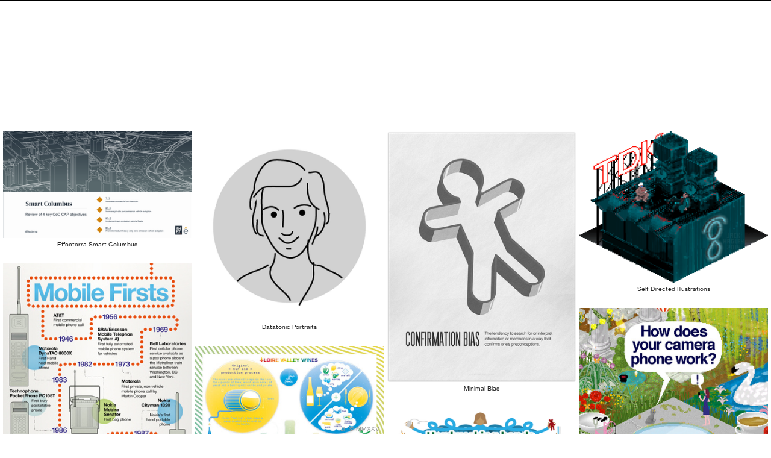

--- FILE ---
content_type: text/html; charset=UTF-8
request_url: https://jackhagley.com/illustration
body_size: 40914
content:
<!DOCTYPE html>
<!-- 

        Running on cargo.site

-->
<html lang="en" data-predefined-style="true" data-css-presets="true" data-css-preset data-typography-preset>
	<head>
<script>
				var __cargo_context__ = 'live';
				var __cargo_js_ver__ = 'c=2837859173';
				var __cargo_maint__ = false;
				
				
			</script>
					<meta http-equiv="X-UA-Compatible" content="IE=edge,chrome=1">
		<meta http-equiv="Content-Type" content="text/html; charset=utf-8">
		<meta name="viewport" content="initial-scale=1.0, maximum-scale=1.0, user-scalable=no">
		
			<meta name="robots" content="index,follow">
		<title>jackhagley</title>
		<meta name="description" content="Portfolio Website of Jack Hagley. Graphic Design, Type Design, Information Design">
				<meta name="twitter:card" content="summary_large_image">
		<meta name="twitter:title" content="jackhagley">
		<meta name="twitter:description" content="Portfolio Website of Jack Hagley. Graphic Design, Type Design, Information Design">
		<meta name="twitter:image" content="https://freight.cargo.site/i/a6abd0c4727d3d93924795f0b98433fc39c0f81c8ea45d92d2eaf99522e3b9a9/Jh_logo.png">
		<meta property="og:locale" content="en_US">
		<meta property="og:title" content="jackhagley">
		<meta property="og:description" content="Portfolio Website of Jack Hagley. Graphic Design, Type Design, Information Design">
		<meta property="og:url" content="https://jackhagley.com">
		<meta property="og:image" content="https://freight.cargo.site/i/a6abd0c4727d3d93924795f0b98433fc39c0f81c8ea45d92d2eaf99522e3b9a9/Jh_logo.png">
		<meta property="og:type" content="website">

		<link rel="preconnect" href="https://static.cargo.site" crossorigin>
		<link rel="preconnect" href="https://freight.cargo.site" crossorigin>
				<link rel="preconnect" href="https://type.cargo.site" crossorigin>

		<!--<link rel="preload" href="https://static.cargo.site/assets/social/IconFont-Regular-0.9.3.woff2" as="font" type="font/woff" crossorigin>-->

		

		<link href="https://freight.cargo.site/t/original/i/192bef508321a8621760c32d5b37695f0205cf8b7392824b0fa1ce7057aae3dd/favicon-32x32.ico" rel="shortcut icon">
		<link href="https://jackhagley.com/rss" rel="alternate" type="application/rss+xml" title="jackhagley feed">

		<link href="https://jackhagley.com/stylesheet?c=2837859173&1763734861" id="member_stylesheet" rel="stylesheet" type="text/css" />
<style id="">@font-face{font-family:Icons;src:url(https://static.cargo.site/assets/social/IconFont-Regular-0.9.3.woff2);unicode-range:U+E000-E15C,U+F0000,U+FE0E}@font-face{font-family:Icons;src:url(https://static.cargo.site/assets/social/IconFont-Regular-0.9.3.woff2);font-weight:240;unicode-range:U+E000-E15C,U+F0000,U+FE0E}@font-face{font-family:Icons;src:url(https://static.cargo.site/assets/social/IconFont-Regular-0.9.3.woff2);unicode-range:U+E000-E15C,U+F0000,U+FE0E;font-weight:400}@font-face{font-family:Icons;src:url(https://static.cargo.site/assets/social/IconFont-Regular-0.9.3.woff2);unicode-range:U+E000-E15C,U+F0000,U+FE0E;font-weight:600}@font-face{font-family:Icons;src:url(https://static.cargo.site/assets/social/IconFont-Regular-0.9.3.woff2);unicode-range:U+E000-E15C,U+F0000,U+FE0E;font-weight:800}@font-face{font-family:Icons;src:url(https://static.cargo.site/assets/social/IconFont-Regular-0.9.3.woff2);unicode-range:U+E000-E15C,U+F0000,U+FE0E;font-style:italic}@font-face{font-family:Icons;src:url(https://static.cargo.site/assets/social/IconFont-Regular-0.9.3.woff2);unicode-range:U+E000-E15C,U+F0000,U+FE0E;font-weight:200;font-style:italic}@font-face{font-family:Icons;src:url(https://static.cargo.site/assets/social/IconFont-Regular-0.9.3.woff2);unicode-range:U+E000-E15C,U+F0000,U+FE0E;font-weight:400;font-style:italic}@font-face{font-family:Icons;src:url(https://static.cargo.site/assets/social/IconFont-Regular-0.9.3.woff2);unicode-range:U+E000-E15C,U+F0000,U+FE0E;font-weight:600;font-style:italic}@font-face{font-family:Icons;src:url(https://static.cargo.site/assets/social/IconFont-Regular-0.9.3.woff2);unicode-range:U+E000-E15C,U+F0000,U+FE0E;font-weight:800;font-style:italic}body.iconfont-loading,body.iconfont-loading *{color:transparent!important}body{-moz-osx-font-smoothing:grayscale;-webkit-font-smoothing:antialiased;-webkit-text-size-adjust:none}body.no-scroll{overflow:hidden}/*!
 * Content
 */.page{word-wrap:break-word}:focus{outline:0}.pointer-events-none{pointer-events:none}.pointer-events-auto{pointer-events:auto}.pointer-events-none .page_content .audio-player,.pointer-events-none .page_content .shop_product,.pointer-events-none .page_content a,.pointer-events-none .page_content audio,.pointer-events-none .page_content button,.pointer-events-none .page_content details,.pointer-events-none .page_content iframe,.pointer-events-none .page_content img,.pointer-events-none .page_content input,.pointer-events-none .page_content video{pointer-events:auto}.pointer-events-none .page_content *>a,.pointer-events-none .page_content>a{position:relative}s *{text-transform:inherit}#toolset{position:fixed;bottom:10px;right:10px;z-index:8}.mobile #toolset,.template_site_inframe #toolset{display:none}#toolset a{display:block;height:24px;width:24px;margin:0;padding:0;text-decoration:none;background:rgba(0,0,0,.2)}#toolset a:hover{background:rgba(0,0,0,.8)}[data-adminview] #toolset a,[data-adminview] #toolset_admin a{background:rgba(0,0,0,.04);pointer-events:none;cursor:default}#toolset_admin a:active{background:rgba(0,0,0,.7)}#toolset_admin a svg>*{transform:scale(1.1) translate(0,-.5px);transform-origin:50% 50%}#toolset_admin a svg{pointer-events:none;width:100%!important;height:auto!important}#following-container{overflow:auto;-webkit-overflow-scrolling:touch}#following-container iframe{height:100%;width:100%;position:absolute;top:0;left:0;right:0;bottom:0}:root{--following-width:-400px;--following-animation-duration:450ms}@keyframes following-open{0%{transform:translateX(0)}100%{transform:translateX(var(--following-width))}}@keyframes following-open-inverse{0%{transform:translateX(0)}100%{transform:translateX(calc(-1 * var(--following-width)))}}@keyframes following-close{0%{transform:translateX(var(--following-width))}100%{transform:translateX(0)}}@keyframes following-close-inverse{0%{transform:translateX(calc(-1 * var(--following-width)))}100%{transform:translateX(0)}}body.animate-left{animation:following-open var(--following-animation-duration);animation-fill-mode:both;animation-timing-function:cubic-bezier(.24,1,.29,1)}#following-container.animate-left{animation:following-close-inverse var(--following-animation-duration);animation-fill-mode:both;animation-timing-function:cubic-bezier(.24,1,.29,1)}#following-container.animate-left #following-frame{animation:following-close var(--following-animation-duration);animation-fill-mode:both;animation-timing-function:cubic-bezier(.24,1,.29,1)}body.animate-right{animation:following-close var(--following-animation-duration);animation-fill-mode:both;animation-timing-function:cubic-bezier(.24,1,.29,1)}#following-container.animate-right{animation:following-open-inverse var(--following-animation-duration);animation-fill-mode:both;animation-timing-function:cubic-bezier(.24,1,.29,1)}#following-container.animate-right #following-frame{animation:following-open var(--following-animation-duration);animation-fill-mode:both;animation-timing-function:cubic-bezier(.24,1,.29,1)}.slick-slider{position:relative;display:block;-moz-box-sizing:border-box;box-sizing:border-box;-webkit-user-select:none;-moz-user-select:none;-ms-user-select:none;user-select:none;-webkit-touch-callout:none;-khtml-user-select:none;-ms-touch-action:pan-y;touch-action:pan-y;-webkit-tap-highlight-color:transparent}.slick-list{position:relative;display:block;overflow:hidden;margin:0;padding:0}.slick-list:focus{outline:0}.slick-list.dragging{cursor:pointer;cursor:hand}.slick-slider .slick-list,.slick-slider .slick-track{transform:translate3d(0,0,0);will-change:transform}.slick-track{position:relative;top:0;left:0;display:block}.slick-track:after,.slick-track:before{display:table;content:'';width:1px;height:1px;margin-top:-1px;margin-left:-1px}.slick-track:after{clear:both}.slick-loading .slick-track{visibility:hidden}.slick-slide{display:none;float:left;height:100%;min-height:1px}[dir=rtl] .slick-slide{float:right}.content .slick-slide img{display:inline-block}.content .slick-slide img:not(.image-zoom){cursor:pointer}.content .scrub .slick-list,.content .scrub .slick-slide img:not(.image-zoom){cursor:ew-resize}body.slideshow-scrub-dragging *{cursor:ew-resize!important}.content .slick-slide img:not([src]),.content .slick-slide img[src='']{width:100%;height:auto}.slick-slide.slick-loading img{display:none}.slick-slide.dragging img{pointer-events:none}.slick-initialized .slick-slide{display:block}.slick-loading .slick-slide{visibility:hidden}.slick-vertical .slick-slide{display:block;height:auto;border:1px solid transparent}.slick-arrow.slick-hidden{display:none}.slick-arrow{position:absolute;z-index:9;width:0;top:0;height:100%;cursor:pointer;will-change:opacity;-webkit-transition:opacity 333ms cubic-bezier(.4,0,.22,1);transition:opacity 333ms cubic-bezier(.4,0,.22,1)}.slick-arrow.hidden{opacity:0}.slick-arrow svg{position:absolute;width:36px;height:36px;top:0;left:0;right:0;bottom:0;margin:auto;transform:translate(.25px,.25px)}.slick-arrow svg.right-arrow{transform:translate(.25px,.25px) scaleX(-1)}.slick-arrow svg:active{opacity:.75}.slick-arrow svg .arrow-shape{fill:none!important;stroke:#fff;stroke-linecap:square}.slick-arrow svg .arrow-outline{fill:none!important;stroke-width:2.5px;stroke:rgba(0,0,0,.6);stroke-linecap:square}.slick-arrow.slick-next{right:0;text-align:right}.slick-next svg,.wallpaper-navigation .slick-next svg{margin-right:10px}.mobile .slick-next svg{margin-right:10px}.slick-arrow.slick-prev{text-align:left}.slick-prev svg,.wallpaper-navigation .slick-prev svg{margin-left:10px}.mobile .slick-prev svg{margin-left:10px}.loading_animation{display:none;vertical-align:middle;z-index:15;line-height:0;pointer-events:none;border-radius:100%}.loading_animation.hidden{display:none}.loading_animation.pulsing{opacity:0;display:inline-block;animation-delay:.1s;-webkit-animation-delay:.1s;-moz-animation-delay:.1s;animation-duration:12s;animation-iteration-count:infinite;animation:fade-pulse-in .5s ease-in-out;-moz-animation:fade-pulse-in .5s ease-in-out;-webkit-animation:fade-pulse-in .5s ease-in-out;-webkit-animation-fill-mode:forwards;-moz-animation-fill-mode:forwards;animation-fill-mode:forwards}.loading_animation.pulsing.no-delay{animation-delay:0s;-webkit-animation-delay:0s;-moz-animation-delay:0s}.loading_animation div{border-radius:100%}.loading_animation div svg{max-width:100%;height:auto}.loading_animation div,.loading_animation div svg{width:20px;height:20px}.loading_animation.full-width svg{width:100%;height:auto}.loading_animation.full-width.big svg{width:100px;height:100px}.loading_animation div svg>*{fill:#ccc}.loading_animation div{-webkit-animation:spin-loading 12s ease-out;-webkit-animation-iteration-count:infinite;-moz-animation:spin-loading 12s ease-out;-moz-animation-iteration-count:infinite;animation:spin-loading 12s ease-out;animation-iteration-count:infinite}.loading_animation.hidden{display:none}[data-backdrop] .loading_animation{position:absolute;top:15px;left:15px;z-index:99}.loading_animation.position-absolute.middle{top:calc(50% - 10px);left:calc(50% - 10px)}.loading_animation.position-absolute.topleft{top:0;left:0}.loading_animation.position-absolute.middleright{top:calc(50% - 10px);right:1rem}.loading_animation.position-absolute.middleleft{top:calc(50% - 10px);left:1rem}.loading_animation.gray div svg>*{fill:#999}.loading_animation.gray-dark div svg>*{fill:#666}.loading_animation.gray-darker div svg>*{fill:#555}.loading_animation.gray-light div svg>*{fill:#ccc}.loading_animation.white div svg>*{fill:rgba(255,255,255,.85)}.loading_animation.blue div svg>*{fill:#698fff}.loading_animation.inline{display:inline-block;margin-bottom:.5ex}.loading_animation.inline.left{margin-right:.5ex}@-webkit-keyframes fade-pulse-in{0%{opacity:0}50%{opacity:.5}100%{opacity:1}}@-moz-keyframes fade-pulse-in{0%{opacity:0}50%{opacity:.5}100%{opacity:1}}@keyframes fade-pulse-in{0%{opacity:0}50%{opacity:.5}100%{opacity:1}}@-webkit-keyframes pulsate{0%{opacity:1}50%{opacity:0}100%{opacity:1}}@-moz-keyframes pulsate{0%{opacity:1}50%{opacity:0}100%{opacity:1}}@keyframes pulsate{0%{opacity:1}50%{opacity:0}100%{opacity:1}}@-webkit-keyframes spin-loading{0%{transform:rotate(0)}9%{transform:rotate(1050deg)}18%{transform:rotate(-1090deg)}20%{transform:rotate(-1080deg)}23%{transform:rotate(-1080deg)}28%{transform:rotate(-1095deg)}29%{transform:rotate(-1065deg)}34%{transform:rotate(-1080deg)}35%{transform:rotate(-1050deg)}40%{transform:rotate(-1065deg)}41%{transform:rotate(-1035deg)}44%{transform:rotate(-1035deg)}47%{transform:rotate(-2160deg)}50%{transform:rotate(-2160deg)}56%{transform:rotate(45deg)}60%{transform:rotate(45deg)}80%{transform:rotate(6120deg)}100%{transform:rotate(0)}}@keyframes spin-loading{0%{transform:rotate(0)}9%{transform:rotate(1050deg)}18%{transform:rotate(-1090deg)}20%{transform:rotate(-1080deg)}23%{transform:rotate(-1080deg)}28%{transform:rotate(-1095deg)}29%{transform:rotate(-1065deg)}34%{transform:rotate(-1080deg)}35%{transform:rotate(-1050deg)}40%{transform:rotate(-1065deg)}41%{transform:rotate(-1035deg)}44%{transform:rotate(-1035deg)}47%{transform:rotate(-2160deg)}50%{transform:rotate(-2160deg)}56%{transform:rotate(45deg)}60%{transform:rotate(45deg)}80%{transform:rotate(6120deg)}100%{transform:rotate(0)}}[grid-row]{align-items:flex-start;box-sizing:border-box;display:-webkit-box;display:-webkit-flex;display:-ms-flexbox;display:flex;-webkit-flex-wrap:wrap;-ms-flex-wrap:wrap;flex-wrap:wrap}[grid-col]{box-sizing:border-box}[grid-row] [grid-col].empty:after{content:"\0000A0";cursor:text}body.mobile[data-adminview=content-editproject] [grid-row] [grid-col].empty:after{display:none}[grid-col=auto]{-webkit-box-flex:1;-webkit-flex:1;-ms-flex:1;flex:1}[grid-col=x12]{width:100%}[grid-col=x11]{width:50%}[grid-col=x10]{width:33.33%}[grid-col=x9]{width:25%}[grid-col=x8]{width:20%}[grid-col=x7]{width:16.666666667%}[grid-col=x6]{width:14.285714286%}[grid-col=x5]{width:12.5%}[grid-col=x4]{width:11.111111111%}[grid-col=x3]{width:10%}[grid-col=x2]{width:9.090909091%}[grid-col=x1]{width:8.333333333%}[grid-col="1"]{width:8.33333%}[grid-col="2"]{width:16.66667%}[grid-col="3"]{width:25%}[grid-col="4"]{width:33.33333%}[grid-col="5"]{width:41.66667%}[grid-col="6"]{width:50%}[grid-col="7"]{width:58.33333%}[grid-col="8"]{width:66.66667%}[grid-col="9"]{width:75%}[grid-col="10"]{width:83.33333%}[grid-col="11"]{width:91.66667%}[grid-col="12"]{width:100%}body.mobile [grid-responsive] [grid-col]{width:100%;-webkit-box-flex:none;-webkit-flex:none;-ms-flex:none;flex:none}[data-ce-host=true][contenteditable=true] [grid-pad]{pointer-events:none}[data-ce-host=true][contenteditable=true] [grid-pad]>*{pointer-events:auto}[grid-pad="0"]{padding:0}[grid-pad="0.25"]{padding:.125rem}[grid-pad="0.5"]{padding:.25rem}[grid-pad="0.75"]{padding:.375rem}[grid-pad="1"]{padding:.5rem}[grid-pad="1.25"]{padding:.625rem}[grid-pad="1.5"]{padding:.75rem}[grid-pad="1.75"]{padding:.875rem}[grid-pad="2"]{padding:1rem}[grid-pad="2.5"]{padding:1.25rem}[grid-pad="3"]{padding:1.5rem}[grid-pad="3.5"]{padding:1.75rem}[grid-pad="4"]{padding:2rem}[grid-pad="5"]{padding:2.5rem}[grid-pad="6"]{padding:3rem}[grid-pad="7"]{padding:3.5rem}[grid-pad="8"]{padding:4rem}[grid-pad="9"]{padding:4.5rem}[grid-pad="10"]{padding:5rem}[grid-gutter="0"]{margin:0}[grid-gutter="0.5"]{margin:-.25rem}[grid-gutter="1"]{margin:-.5rem}[grid-gutter="1.5"]{margin:-.75rem}[grid-gutter="2"]{margin:-1rem}[grid-gutter="2.5"]{margin:-1.25rem}[grid-gutter="3"]{margin:-1.5rem}[grid-gutter="3.5"]{margin:-1.75rem}[grid-gutter="4"]{margin:-2rem}[grid-gutter="5"]{margin:-2.5rem}[grid-gutter="6"]{margin:-3rem}[grid-gutter="7"]{margin:-3.5rem}[grid-gutter="8"]{margin:-4rem}[grid-gutter="10"]{margin:-5rem}[grid-gutter="12"]{margin:-6rem}[grid-gutter="14"]{margin:-7rem}[grid-gutter="16"]{margin:-8rem}[grid-gutter="18"]{margin:-9rem}[grid-gutter="20"]{margin:-10rem}small{max-width:100%;text-decoration:inherit}img:not([src]),img[src='']{outline:1px solid rgba(177,177,177,.4);outline-offset:-1px;content:url([data-uri])}img.image-zoom{cursor:-webkit-zoom-in;cursor:-moz-zoom-in;cursor:zoom-in}#imprimatur{color:#333;font-size:10px;font-family:-apple-system,BlinkMacSystemFont,"Segoe UI",Roboto,Oxygen,Ubuntu,Cantarell,"Open Sans","Helvetica Neue",sans-serif,"Sans Serif",Icons;/*!System*/position:fixed;opacity:.3;right:-28px;bottom:160px;transform:rotate(270deg);-ms-transform:rotate(270deg);-webkit-transform:rotate(270deg);z-index:8;text-transform:uppercase;color:#999;opacity:.5;padding-bottom:2px;text-decoration:none}.mobile #imprimatur{display:none}bodycopy cargo-link a{font-family:-apple-system,BlinkMacSystemFont,"Segoe UI",Roboto,Oxygen,Ubuntu,Cantarell,"Open Sans","Helvetica Neue",sans-serif,"Sans Serif",Icons;/*!System*/font-size:12px;font-style:normal;font-weight:400;transform:rotate(270deg);text-decoration:none;position:fixed!important;right:-27px;bottom:100px;text-decoration:none;letter-spacing:normal;background:0 0;border:0;border-bottom:0;outline:0}/*! PhotoSwipe Default UI CSS by Dmitry Semenov | photoswipe.com | MIT license */.pswp--has_mouse .pswp__button--arrow--left,.pswp--has_mouse .pswp__button--arrow--right,.pswp__ui{visibility:visible}.pswp--minimal--dark .pswp__top-bar,.pswp__button{background:0 0}.pswp,.pswp__bg,.pswp__container,.pswp__img--placeholder,.pswp__zoom-wrap,.quick-view-navigation{-webkit-backface-visibility:hidden}.pswp__button{cursor:pointer;opacity:1;-webkit-appearance:none;transition:opacity .2s;-webkit-box-shadow:none;box-shadow:none}.pswp__button-close>svg{top:10px;right:10px;margin-left:auto}.pswp--touch .quick-view-navigation{display:none}.pswp__ui{-webkit-font-smoothing:auto;opacity:1;z-index:1550}.quick-view-navigation{will-change:opacity;-webkit-transition:opacity 333ms cubic-bezier(.4,0,.22,1);transition:opacity 333ms cubic-bezier(.4,0,.22,1)}.quick-view-navigation .pswp__group .pswp__button{pointer-events:auto}.pswp__button>svg{position:absolute;width:36px;height:36px}.quick-view-navigation .pswp__group:active svg{opacity:.75}.pswp__button svg .shape-shape{fill:#fff}.pswp__button svg .shape-outline{fill:#000}.pswp__button-prev>svg{top:0;bottom:0;left:10px;margin:auto}.pswp__button-next>svg{top:0;bottom:0;right:10px;margin:auto}.quick-view-navigation .pswp__group .pswp__button-prev{position:absolute;left:0;top:0;width:0;height:100%}.quick-view-navigation .pswp__group .pswp__button-next{position:absolute;right:0;top:0;width:0;height:100%}.quick-view-navigation .close-button,.quick-view-navigation .left-arrow,.quick-view-navigation .right-arrow{transform:translate(.25px,.25px)}.quick-view-navigation .right-arrow{transform:translate(.25px,.25px) scaleX(-1)}.pswp__button svg .shape-outline{fill:transparent!important;stroke:#000;stroke-width:2.5px;stroke-linecap:square}.pswp__button svg .shape-shape{fill:transparent!important;stroke:#fff;stroke-width:1.5px;stroke-linecap:square}.pswp__bg,.pswp__scroll-wrap,.pswp__zoom-wrap{width:100%;position:absolute}.quick-view-navigation .pswp__group .pswp__button-close{margin:0}.pswp__container,.pswp__item,.pswp__zoom-wrap{right:0;bottom:0;top:0;position:absolute;left:0}.pswp__ui--hidden .pswp__button{opacity:.001}.pswp__ui--hidden .pswp__button,.pswp__ui--hidden .pswp__button *{pointer-events:none}.pswp .pswp__ui.pswp__ui--displaynone{display:none}.pswp__element--disabled{display:none!important}/*! PhotoSwipe main CSS by Dmitry Semenov | photoswipe.com | MIT license */.pswp{position:fixed;display:none;height:100%;width:100%;top:0;left:0;right:0;bottom:0;margin:auto;-ms-touch-action:none;touch-action:none;z-index:9999999;-webkit-text-size-adjust:100%;line-height:initial;letter-spacing:initial;outline:0}.pswp img{max-width:none}.pswp--zoom-disabled .pswp__img{cursor:default!important}.pswp--animate_opacity{opacity:.001;will-change:opacity;-webkit-transition:opacity 333ms cubic-bezier(.4,0,.22,1);transition:opacity 333ms cubic-bezier(.4,0,.22,1)}.pswp--open{display:block}.pswp--zoom-allowed .pswp__img{cursor:-webkit-zoom-in;cursor:-moz-zoom-in;cursor:zoom-in}.pswp--zoomed-in .pswp__img{cursor:-webkit-grab;cursor:-moz-grab;cursor:grab}.pswp--dragging .pswp__img{cursor:-webkit-grabbing;cursor:-moz-grabbing;cursor:grabbing}.pswp__bg{left:0;top:0;height:100%;opacity:0;transform:translateZ(0);will-change:opacity}.pswp__scroll-wrap{left:0;top:0;height:100%}.pswp__container,.pswp__zoom-wrap{-ms-touch-action:none;touch-action:none}.pswp__container,.pswp__img{-webkit-user-select:none;-moz-user-select:none;-ms-user-select:none;user-select:none;-webkit-tap-highlight-color:transparent;-webkit-touch-callout:none}.pswp__zoom-wrap{-webkit-transform-origin:left top;-ms-transform-origin:left top;transform-origin:left top;-webkit-transition:-webkit-transform 222ms cubic-bezier(.4,0,.22,1);transition:transform 222ms cubic-bezier(.4,0,.22,1)}.pswp__bg{-webkit-transition:opacity 222ms cubic-bezier(.4,0,.22,1);transition:opacity 222ms cubic-bezier(.4,0,.22,1)}.pswp--animated-in .pswp__bg,.pswp--animated-in .pswp__zoom-wrap{-webkit-transition:none;transition:none}.pswp--hide-overflow .pswp__scroll-wrap,.pswp--hide-overflow.pswp{overflow:hidden}.pswp__img{position:absolute;width:auto;height:auto;top:0;left:0}.pswp__img--placeholder--blank{background:#222}.pswp--ie .pswp__img{width:100%!important;height:auto!important;left:0;top:0}.pswp__ui--idle{opacity:0}.pswp__error-msg{position:absolute;left:0;top:50%;width:100%;text-align:center;font-size:14px;line-height:16px;margin-top:-8px;color:#ccc}.pswp__error-msg a{color:#ccc;text-decoration:underline}.pswp__error-msg{font-family:-apple-system,BlinkMacSystemFont,"Segoe UI",Roboto,Oxygen,Ubuntu,Cantarell,"Open Sans","Helvetica Neue",sans-serif}.quick-view.mouse-down .iframe-item{pointer-events:none!important}.quick-view-caption-positioner{pointer-events:none;width:100%;height:100%}.quick-view-caption-wrapper{margin:auto;position:absolute;bottom:0;left:0;right:0}.quick-view-horizontal-align-left .quick-view-caption-wrapper{margin-left:0}.quick-view-horizontal-align-right .quick-view-caption-wrapper{margin-right:0}[data-quick-view-caption]{transition:.1s opacity ease-in-out;position:absolute;bottom:0;left:0;right:0}.quick-view-horizontal-align-left [data-quick-view-caption]{text-align:left}.quick-view-horizontal-align-right [data-quick-view-caption]{text-align:right}.quick-view-caption{transition:.1s opacity ease-in-out}.quick-view-caption>*{display:inline-block}.quick-view-caption *{pointer-events:auto}.quick-view-caption.hidden{opacity:0}.shop_product .dropdown_wrapper{flex:0 0 100%;position:relative}.shop_product select{appearance:none;-moz-appearance:none;-webkit-appearance:none;outline:0;-webkit-font-smoothing:antialiased;-moz-osx-font-smoothing:grayscale;cursor:pointer;border-radius:0;white-space:nowrap;overflow:hidden!important;text-overflow:ellipsis}.shop_product select.dropdown::-ms-expand{display:none}.shop_product a{cursor:pointer;border-bottom:none;text-decoration:none}.shop_product a.out-of-stock{pointer-events:none}body.audio-player-dragging *{cursor:ew-resize!important}.audio-player{display:inline-flex;flex:1 0 calc(100% - 2px);width:calc(100% - 2px)}.audio-player .button{height:100%;flex:0 0 3.3rem;display:flex}.audio-player .separator{left:3.3rem;height:100%}.audio-player .buffer{width:0%;height:100%;transition:left .3s linear,width .3s linear}.audio-player.seeking .buffer{transition:left 0s,width 0s}.audio-player.seeking{user-select:none;-webkit-user-select:none;cursor:ew-resize}.audio-player.seeking *{user-select:none;-webkit-user-select:none;cursor:ew-resize}.audio-player .bar{overflow:hidden;display:flex;justify-content:space-between;align-content:center;flex-grow:1}.audio-player .progress{width:0%;height:100%;transition:width .3s linear}.audio-player.seeking .progress{transition:width 0s}.audio-player .pause,.audio-player .play{cursor:pointer;height:100%}.audio-player .note-icon{margin:auto 0;order:2;flex:0 1 auto}.audio-player .title{white-space:nowrap;overflow:hidden;text-overflow:ellipsis;pointer-events:none;user-select:none;padding:.5rem 0 .5rem 1rem;margin:auto auto auto 0;flex:0 3 auto;min-width:0;width:100%}.audio-player .total-time{flex:0 1 auto;margin:auto 0}.audio-player .current-time,.audio-player .play-text{flex:0 1 auto;margin:auto 0}.audio-player .stream-anim{user-select:none;margin:auto auto auto 0}.audio-player .stream-anim span{display:inline-block}.audio-player .buffer,.audio-player .current-time,.audio-player .note-svg,.audio-player .play-text,.audio-player .separator,.audio-player .total-time{user-select:none;pointer-events:none}.audio-player .buffer,.audio-player .play-text,.audio-player .progress{position:absolute}.audio-player,.audio-player .bar,.audio-player .button,.audio-player .current-time,.audio-player .note-icon,.audio-player .pause,.audio-player .play,.audio-player .total-time{position:relative}body.mobile .audio-player,body.mobile .audio-player *{-webkit-touch-callout:none}#standalone-admin-frame{border:0;width:400px;position:absolute;right:0;top:0;height:100vh;z-index:99}body[standalone-admin=true] #standalone-admin-frame{transform:translate(0,0)}body[standalone-admin=true] .main_container{width:calc(100% - 400px)}body[standalone-admin=false] #standalone-admin-frame{transform:translate(100%,0)}body[standalone-admin=false] .main_container{width:100%}.toggle_standaloneAdmin{position:fixed;top:0;right:400px;height:40px;width:40px;z-index:999;cursor:pointer;background-color:rgba(0,0,0,.4)}.toggle_standaloneAdmin:active{opacity:.7}body[standalone-admin=false] .toggle_standaloneAdmin{right:0}.toggle_standaloneAdmin *{color:#fff;fill:#fff}.toggle_standaloneAdmin svg{padding:6px;width:100%;height:100%;opacity:.85}body[standalone-admin=false] .toggle_standaloneAdmin #close,body[standalone-admin=true] .toggle_standaloneAdmin #backdropsettings{display:none}.toggle_standaloneAdmin>div{width:100%;height:100%}#admin_toggle_button{position:fixed;top:50%;transform:translate(0,-50%);right:400px;height:36px;width:12px;z-index:999;cursor:pointer;background-color:rgba(0,0,0,.09);padding-left:2px;margin-right:5px}#admin_toggle_button .bar{content:'';background:rgba(0,0,0,.09);position:fixed;width:5px;bottom:0;top:0;z-index:10}#admin_toggle_button:active{background:rgba(0,0,0,.065)}#admin_toggle_button *{color:#fff;fill:#fff}#admin_toggle_button svg{padding:0;width:16px;height:36px;margin-left:1px;opacity:1}#admin_toggle_button svg *{fill:#fff;opacity:1}#admin_toggle_button[data-state=closed] .toggle_admin_close{display:none}#admin_toggle_button[data-state=closed],#admin_toggle_button[data-state=closed] .toggle_admin_open{width:20px;cursor:pointer;margin:0}#admin_toggle_button[data-state=closed] svg{margin-left:2px}#admin_toggle_button[data-state=open] .toggle_admin_open{display:none}select,select *{text-rendering:auto!important}b b{font-weight:inherit}*{-webkit-box-sizing:border-box;-moz-box-sizing:border-box;box-sizing:border-box}customhtml>*{position:relative;z-index:10}body,html{min-height:100vh;margin:0;padding:0}html{touch-action:manipulation;position:relative;background-color:#fff}.main_container{min-height:100vh;width:100%;overflow:hidden}.container{display:-webkit-box;display:-webkit-flex;display:-moz-box;display:-ms-flexbox;display:flex;-webkit-flex-wrap:wrap;-moz-flex-wrap:wrap;-ms-flex-wrap:wrap;flex-wrap:wrap;max-width:100%;width:100%;overflow:visible}.container{align-items:flex-start;-webkit-align-items:flex-start}.page{z-index:2}.page ul li>text-limit{display:block}.content,.content_container,.pinned{-webkit-flex:1 0 auto;-moz-flex:1 0 auto;-ms-flex:1 0 auto;flex:1 0 auto;max-width:100%}.content_container{width:100%}.content_container.full_height{min-height:100vh}.page_background{position:absolute;top:0;left:0;width:100%;height:100%}.page_container{position:relative;overflow:visible;width:100%}.backdrop{position:absolute;top:0;z-index:1;width:100%;height:100%;max-height:100vh}.backdrop>div{position:absolute;top:0;left:0;width:100%;height:100%;-webkit-backface-visibility:hidden;backface-visibility:hidden;transform:translate3d(0,0,0);contain:strict}[data-backdrop].backdrop>div[data-overflowing]{max-height:100vh;position:absolute;top:0;left:0}body.mobile [split-responsive]{display:flex;flex-direction:column}body.mobile [split-responsive] .container{width:100%;order:2}body.mobile [split-responsive] .backdrop{position:relative;height:50vh;width:100%;order:1}body.mobile [split-responsive] [data-auxiliary].backdrop{position:absolute;height:50vh;width:100%;order:1}.page{position:relative;z-index:2}img[data-align=left]{float:left}img[data-align=right]{float:right}[data-rotation]{transform-origin:center center}.content .page_content:not([contenteditable=true]) [data-draggable]{pointer-events:auto!important;backface-visibility:hidden}.preserve-3d{-moz-transform-style:preserve-3d;transform-style:preserve-3d}.content .page_content:not([contenteditable=true]) [data-draggable] iframe{pointer-events:none!important}.dragging-active iframe{pointer-events:none!important}.content .page_content:not([contenteditable=true]) [data-draggable]:active{opacity:1}.content .scroll-transition-fade{transition:transform 1s ease-in-out,opacity .8s ease-in-out}.content .scroll-transition-fade.below-viewport{opacity:0;transform:translateY(40px)}.mobile.full_width .page_container:not([split-layout]) .container_width{width:100%}[data-view=pinned_bottom] .bottom_pin_invisibility{visibility:hidden}.pinned{position:relative;width:100%}.pinned .page_container.accommodate:not(.fixed):not(.overlay){z-index:2}.pinned .page_container.overlay{position:absolute;z-index:4}.pinned .page_container.overlay.fixed{position:fixed}.pinned .page_container.overlay.fixed .page{max-height:100vh;-webkit-overflow-scrolling:touch}.pinned .page_container.overlay.fixed .page.allow-scroll{overflow-y:auto;overflow-x:hidden}.pinned .page_container.overlay.fixed .page.allow-scroll{align-items:flex-start;-webkit-align-items:flex-start}.pinned .page_container .page.allow-scroll::-webkit-scrollbar{width:0;background:0 0;display:none}.pinned.pinned_top .page_container.overlay{left:0;top:0}.pinned.pinned_bottom .page_container.overlay{left:0;bottom:0}div[data-container=set]:empty{margin-top:1px}.thumbnails{position:relative;z-index:1}[thumbnails=grid]{align-items:baseline}[thumbnails=justify] .thumbnail{box-sizing:content-box}[thumbnails][data-padding-zero] .thumbnail{margin-bottom:-1px}[thumbnails=montessori] .thumbnail{pointer-events:auto;position:absolute}[thumbnails] .thumbnail>a{display:block;text-decoration:none}[thumbnails=montessori]{height:0}[thumbnails][data-resizing],[thumbnails][data-resizing] *{cursor:nwse-resize}[thumbnails] .thumbnail .resize-handle{cursor:nwse-resize;width:26px;height:26px;padding:5px;position:absolute;opacity:.75;right:-1px;bottom:-1px;z-index:100}[thumbnails][data-resizing] .resize-handle{display:none}[thumbnails] .thumbnail .resize-handle svg{position:absolute;top:0;left:0}[thumbnails] .thumbnail .resize-handle:hover{opacity:1}[data-can-move].thumbnail .resize-handle svg .resize_path_outline{fill:#fff}[data-can-move].thumbnail .resize-handle svg .resize_path{fill:#000}[thumbnails=montessori] .thumbnail_sizer{height:0;width:100%;position:relative;padding-bottom:100%;pointer-events:none}[thumbnails] .thumbnail img{display:block;min-height:3px;margin-bottom:0}[thumbnails] .thumbnail img:not([src]),img[src=""]{margin:0!important;width:100%;min-height:3px;height:100%!important;position:absolute}[aspect-ratio="1x1"].thumb_image{height:0;padding-bottom:100%;overflow:hidden}[aspect-ratio="4x3"].thumb_image{height:0;padding-bottom:75%;overflow:hidden}[aspect-ratio="16x9"].thumb_image{height:0;padding-bottom:56.25%;overflow:hidden}[thumbnails] .thumb_image{width:100%;position:relative}[thumbnails][thumbnail-vertical-align=top]{align-items:flex-start}[thumbnails][thumbnail-vertical-align=middle]{align-items:center}[thumbnails][thumbnail-vertical-align=bottom]{align-items:baseline}[thumbnails][thumbnail-horizontal-align=left]{justify-content:flex-start}[thumbnails][thumbnail-horizontal-align=middle]{justify-content:center}[thumbnails][thumbnail-horizontal-align=right]{justify-content:flex-end}.thumb_image.default_image>svg{position:absolute;top:0;left:0;bottom:0;right:0;width:100%;height:100%}.thumb_image.default_image{outline:1px solid #ccc;outline-offset:-1px;position:relative}.mobile.full_width [data-view=Thumbnail] .thumbnails_width{width:100%}.content [data-draggable] a:active,.content [data-draggable] img:active{opacity:initial}.content .draggable-dragging{opacity:initial}[data-draggable].draggable_visible{visibility:visible}[data-draggable].draggable_hidden{visibility:hidden}.gallery_card [data-draggable],.marquee [data-draggable]{visibility:inherit}[data-draggable]{visibility:visible;background-color:rgba(0,0,0,.003)}#site_menu_panel_container .image-gallery:not(.initialized){height:0;padding-bottom:100%;min-height:initial}.image-gallery:not(.initialized){min-height:100vh;visibility:hidden;width:100%}.image-gallery .gallery_card img{display:block;width:100%;height:auto}.image-gallery .gallery_card{transform-origin:center}.image-gallery .gallery_card.dragging{opacity:.1;transform:initial!important}.image-gallery:not([image-gallery=slideshow]) .gallery_card iframe:only-child,.image-gallery:not([image-gallery=slideshow]) .gallery_card video:only-child{width:100%;height:100%;top:0;left:0;position:absolute}.image-gallery[image-gallery=slideshow] .gallery_card video[muted][autoplay]:not([controls]),.image-gallery[image-gallery=slideshow] .gallery_card video[muted][data-autoplay]:not([controls]){pointer-events:none}.image-gallery [image-gallery-pad="0"] video:only-child{object-fit:cover;height:calc(100% + 1px)}div.image-gallery>a,div.image-gallery>iframe,div.image-gallery>img,div.image-gallery>video{display:none}[image-gallery-row]{align-items:flex-start;box-sizing:border-box;display:-webkit-box;display:-webkit-flex;display:-ms-flexbox;display:flex;-webkit-flex-wrap:wrap;-ms-flex-wrap:wrap;flex-wrap:wrap}.image-gallery .gallery_card_image{width:100%;position:relative}[data-predefined-style=true] .image-gallery a.gallery_card{display:block;border:none}[image-gallery-col]{box-sizing:border-box}[image-gallery-col=x12]{width:100%}[image-gallery-col=x11]{width:50%}[image-gallery-col=x10]{width:33.33%}[image-gallery-col=x9]{width:25%}[image-gallery-col=x8]{width:20%}[image-gallery-col=x7]{width:16.666666667%}[image-gallery-col=x6]{width:14.285714286%}[image-gallery-col=x5]{width:12.5%}[image-gallery-col=x4]{width:11.111111111%}[image-gallery-col=x3]{width:10%}[image-gallery-col=x2]{width:9.090909091%}[image-gallery-col=x1]{width:8.333333333%}.content .page_content [image-gallery-pad].image-gallery{pointer-events:none}.content .page_content [image-gallery-pad].image-gallery .gallery_card_image>*,.content .page_content [image-gallery-pad].image-gallery .gallery_image_caption{pointer-events:auto}.content .page_content [image-gallery-pad="0"]{padding:0}.content .page_content [image-gallery-pad="0.25"]{padding:.125rem}.content .page_content [image-gallery-pad="0.5"]{padding:.25rem}.content .page_content [image-gallery-pad="0.75"]{padding:.375rem}.content .page_content [image-gallery-pad="1"]{padding:.5rem}.content .page_content [image-gallery-pad="1.25"]{padding:.625rem}.content .page_content [image-gallery-pad="1.5"]{padding:.75rem}.content .page_content [image-gallery-pad="1.75"]{padding:.875rem}.content .page_content [image-gallery-pad="2"]{padding:1rem}.content .page_content [image-gallery-pad="2.5"]{padding:1.25rem}.content .page_content [image-gallery-pad="3"]{padding:1.5rem}.content .page_content [image-gallery-pad="3.5"]{padding:1.75rem}.content .page_content [image-gallery-pad="4"]{padding:2rem}.content .page_content [image-gallery-pad="5"]{padding:2.5rem}.content .page_content [image-gallery-pad="6"]{padding:3rem}.content .page_content [image-gallery-pad="7"]{padding:3.5rem}.content .page_content [image-gallery-pad="8"]{padding:4rem}.content .page_content [image-gallery-pad="9"]{padding:4.5rem}.content .page_content [image-gallery-pad="10"]{padding:5rem}.content .page_content [image-gallery-gutter="0"]{margin:0}.content .page_content [image-gallery-gutter="0.5"]{margin:-.25rem}.content .page_content [image-gallery-gutter="1"]{margin:-.5rem}.content .page_content [image-gallery-gutter="1.5"]{margin:-.75rem}.content .page_content [image-gallery-gutter="2"]{margin:-1rem}.content .page_content [image-gallery-gutter="2.5"]{margin:-1.25rem}.content .page_content [image-gallery-gutter="3"]{margin:-1.5rem}.content .page_content [image-gallery-gutter="3.5"]{margin:-1.75rem}.content .page_content [image-gallery-gutter="4"]{margin:-2rem}.content .page_content [image-gallery-gutter="5"]{margin:-2.5rem}.content .page_content [image-gallery-gutter="6"]{margin:-3rem}.content .page_content [image-gallery-gutter="7"]{margin:-3.5rem}.content .page_content [image-gallery-gutter="8"]{margin:-4rem}.content .page_content [image-gallery-gutter="10"]{margin:-5rem}.content .page_content [image-gallery-gutter="12"]{margin:-6rem}.content .page_content [image-gallery-gutter="14"]{margin:-7rem}.content .page_content [image-gallery-gutter="16"]{margin:-8rem}.content .page_content [image-gallery-gutter="18"]{margin:-9rem}.content .page_content [image-gallery-gutter="20"]{margin:-10rem}[image-gallery=slideshow]:not(.initialized)>*{min-height:1px;opacity:0;min-width:100%}[image-gallery=slideshow][data-constrained-by=height] [image-gallery-vertical-align].slick-track{align-items:flex-start}[image-gallery=slideshow] img.image-zoom:active{opacity:initial}[image-gallery=slideshow].slick-initialized .gallery_card{pointer-events:none}[image-gallery=slideshow].slick-initialized .gallery_card.slick-current{pointer-events:auto}[image-gallery=slideshow] .gallery_card:not(.has_caption){line-height:0}.content .page_content [image-gallery=slideshow].image-gallery>*{pointer-events:auto}.content [image-gallery=slideshow].image-gallery.slick-initialized .gallery_card{overflow:hidden;margin:0;display:flex;flex-flow:row wrap;flex-shrink:0}.content [image-gallery=slideshow].image-gallery.slick-initialized .gallery_card.slick-current{overflow:visible}[image-gallery=slideshow] .gallery_image_caption{opacity:1;transition:opacity .3s;-webkit-transition:opacity .3s;width:100%;margin-left:auto;margin-right:auto;clear:both}[image-gallery-horizontal-align=left] .gallery_image_caption{text-align:left}[image-gallery-horizontal-align=middle] .gallery_image_caption{text-align:center}[image-gallery-horizontal-align=right] .gallery_image_caption{text-align:right}[image-gallery=slideshow][data-slideshow-in-transition] .gallery_image_caption{opacity:0;transition:opacity .3s;-webkit-transition:opacity .3s}[image-gallery=slideshow] .gallery_card_image{width:initial;margin:0;display:inline-block}[image-gallery=slideshow] .gallery_card img{margin:0;display:block}[image-gallery=slideshow][data-exploded]{align-items:flex-start;box-sizing:border-box;display:-webkit-box;display:-webkit-flex;display:-ms-flexbox;display:flex;-webkit-flex-wrap:wrap;-ms-flex-wrap:wrap;flex-wrap:wrap;justify-content:flex-start;align-content:flex-start}[image-gallery=slideshow][data-exploded] .gallery_card{padding:1rem;width:16.666%}[image-gallery=slideshow][data-exploded] .gallery_card_image{height:0;display:block;width:100%}[image-gallery=grid]{align-items:baseline}[image-gallery=grid] .gallery_card.has_caption .gallery_card_image{display:block}[image-gallery=grid] [image-gallery-pad="0"].gallery_card{margin-bottom:-1px}[image-gallery=grid] .gallery_card img{margin:0}[image-gallery=columns] .gallery_card img{margin:0}[image-gallery=justify]{align-items:flex-start}[image-gallery=justify] .gallery_card img{margin:0}[image-gallery=montessori][image-gallery-row]{display:block}[image-gallery=montessori] a.gallery_card,[image-gallery=montessori] div.gallery_card{position:absolute;pointer-events:auto}[image-gallery=montessori][data-can-move] .gallery_card,[image-gallery=montessori][data-can-move] .gallery_card .gallery_card_image,[image-gallery=montessori][data-can-move] .gallery_card .gallery_card_image>*{cursor:move}[image-gallery=montessori]{position:relative;height:0}[image-gallery=freeform] .gallery_card{position:relative}[image-gallery=freeform] [image-gallery-pad="0"].gallery_card{margin-bottom:-1px}[image-gallery-vertical-align]{display:flex;flex-flow:row wrap}[image-gallery-vertical-align].slick-track{display:flex;flex-flow:row nowrap}.image-gallery .slick-list{margin-bottom:-.3px}[image-gallery-vertical-align=top]{align-content:flex-start;align-items:flex-start}[image-gallery-vertical-align=middle]{align-items:center;align-content:center}[image-gallery-vertical-align=bottom]{align-content:flex-end;align-items:flex-end}[image-gallery-horizontal-align=left]{justify-content:flex-start}[image-gallery-horizontal-align=middle]{justify-content:center}[image-gallery-horizontal-align=right]{justify-content:flex-end}.image-gallery[data-resizing],.image-gallery[data-resizing] *{cursor:nwse-resize!important}.image-gallery .gallery_card .resize-handle,.image-gallery .gallery_card .resize-handle *{cursor:nwse-resize!important}.image-gallery .gallery_card .resize-handle{width:26px;height:26px;padding:5px;position:absolute;opacity:.75;right:-1px;bottom:-1px;z-index:10}.image-gallery[data-resizing] .resize-handle{display:none}.image-gallery .gallery_card .resize-handle svg{cursor:nwse-resize!important;position:absolute;top:0;left:0}.image-gallery .gallery_card .resize-handle:hover{opacity:1}[data-can-move].gallery_card .resize-handle svg .resize_path_outline{fill:#fff}[data-can-move].gallery_card .resize-handle svg .resize_path{fill:#000}[image-gallery=montessori] .thumbnail_sizer{height:0;width:100%;position:relative;padding-bottom:100%;pointer-events:none}#site_menu_button{display:block;text-decoration:none;pointer-events:auto;z-index:9;vertical-align:top;cursor:pointer;box-sizing:content-box;font-family:Icons}#site_menu_button.custom_icon{padding:0;line-height:0}#site_menu_button.custom_icon img{width:100%;height:auto}#site_menu_wrapper.disabled #site_menu_button{display:none}#site_menu_wrapper.mobile_only #site_menu_button{display:none}body.mobile #site_menu_wrapper.mobile_only:not(.disabled) #site_menu_button:not(.active){display:block}#site_menu_panel_container[data-type=cargo_menu] #site_menu_panel{display:block;position:fixed;top:0;right:0;bottom:0;left:0;z-index:10;cursor:default}.site_menu{pointer-events:auto;position:absolute;z-index:11;top:0;bottom:0;line-height:0;max-width:400px;min-width:300px;font-size:20px;text-align:left;background:rgba(20,20,20,.95);padding:20px 30px 90px 30px;overflow-y:auto;overflow-x:hidden;display:-webkit-box;display:-webkit-flex;display:-ms-flexbox;display:flex;-webkit-box-orient:vertical;-webkit-box-direction:normal;-webkit-flex-direction:column;-ms-flex-direction:column;flex-direction:column;-webkit-box-pack:start;-webkit-justify-content:flex-start;-ms-flex-pack:start;justify-content:flex-start}body.mobile #site_menu_wrapper .site_menu{-webkit-overflow-scrolling:touch;min-width:auto;max-width:100%;width:100%;padding:20px}#site_menu_wrapper[data-sitemenu-position=bottom-left] #site_menu,#site_menu_wrapper[data-sitemenu-position=top-left] #site_menu{left:0}#site_menu_wrapper[data-sitemenu-position=bottom-right] #site_menu,#site_menu_wrapper[data-sitemenu-position=top-right] #site_menu{right:0}#site_menu_wrapper[data-type=page] .site_menu{right:0;left:0;width:100%;padding:0;margin:0;background:0 0}.site_menu_wrapper.open .site_menu{display:block}.site_menu div{display:block}.site_menu a{text-decoration:none;display:inline-block;color:rgba(255,255,255,.75);max-width:100%;overflow:hidden;white-space:nowrap;text-overflow:ellipsis;line-height:1.4}.site_menu div a.active{color:rgba(255,255,255,.4)}.site_menu div.set-link>a{font-weight:700}.site_menu div.hidden{display:none}.site_menu .close{display:block;position:absolute;top:0;right:10px;font-size:60px;line-height:50px;font-weight:200;color:rgba(255,255,255,.4);cursor:pointer;user-select:none}#site_menu_panel_container .page_container{position:relative;overflow:hidden;background:0 0;z-index:2}#site_menu_panel_container .site_menu_page_wrapper{position:fixed;top:0;left:0;overflow-y:auto;-webkit-overflow-scrolling:touch;height:100%;width:100%;z-index:100}#site_menu_panel_container .site_menu_page_wrapper .backdrop{pointer-events:none}#site_menu_panel_container #site_menu_page_overlay{position:fixed;top:0;right:0;bottom:0;left:0;cursor:default;z-index:1}#shop_button{display:block;text-decoration:none;pointer-events:auto;z-index:9;vertical-align:top;cursor:pointer;box-sizing:content-box;font-family:Icons}#shop_button.custom_icon{padding:0;line-height:0}#shop_button.custom_icon img{width:100%;height:auto}#shop_button.disabled{display:none}.loading[data-loading]{display:none;position:fixed;bottom:8px;left:8px;z-index:100}.new_site_button_wrapper{font-size:1.8rem;font-weight:400;color:rgba(0,0,0,.85);font-family:-apple-system,BlinkMacSystemFont,'Segoe UI',Roboto,Oxygen,Ubuntu,Cantarell,'Open Sans','Helvetica Neue',sans-serif,'Sans Serif',Icons;font-style:normal;line-height:1.4;color:#fff;position:fixed;bottom:0;right:0;z-index:999}body.template_site #toolset{display:none!important}body.mobile .new_site_button{display:none}.new_site_button{display:flex;height:44px;cursor:pointer}.new_site_button .plus{width:44px;height:100%}.new_site_button .plus svg{width:100%;height:100%}.new_site_button .plus svg line{stroke:#000;stroke-width:2px}.new_site_button .plus:after,.new_site_button .plus:before{content:'';width:30px;height:2px}.new_site_button .text{background:#0fce83;display:none;padding:7.5px 15px 7.5px 15px;height:100%;font-size:20px;color:#222}.new_site_button:active{opacity:.8}.new_site_button.show_full .text{display:block}.new_site_button.show_full .plus{display:none}html:not(.admin-wrapper) .template_site #confirm_modal [data-progress] .progress-indicator:after{content:'Generating Site...';padding:7.5px 15px;right:-200px;color:#000}bodycopy svg.marker-overlay,bodycopy svg.marker-overlay *{transform-origin:0 0;-webkit-transform-origin:0 0;box-sizing:initial}bodycopy svg#svgroot{box-sizing:initial}bodycopy svg.marker-overlay{padding:inherit;position:absolute;left:0;top:0;width:100%;height:100%;min-height:1px;overflow:visible;pointer-events:none;z-index:999}bodycopy svg.marker-overlay *{pointer-events:initial}bodycopy svg.marker-overlay text{letter-spacing:initial}bodycopy svg.marker-overlay a{cursor:pointer}.marquee:not(.torn-down){overflow:hidden;width:100%;position:relative;padding-bottom:.25em;padding-top:.25em;margin-bottom:-.25em;margin-top:-.25em;contain:layout}.marquee .marquee_contents{will-change:transform;display:flex;flex-direction:column}.marquee[behavior][direction].torn-down{white-space:normal}.marquee[behavior=bounce] .marquee_contents{display:block;float:left;clear:both}.marquee[behavior=bounce] .marquee_inner{display:block}.marquee[behavior=bounce][direction=vertical] .marquee_contents{width:100%}.marquee[behavior=bounce][direction=diagonal] .marquee_inner:last-child,.marquee[behavior=bounce][direction=vertical] .marquee_inner:last-child{position:relative;visibility:hidden}.marquee[behavior=bounce][direction=horizontal],.marquee[behavior=scroll][direction=horizontal]{white-space:pre}.marquee[behavior=scroll][direction=horizontal] .marquee_contents{display:inline-flex;white-space:nowrap;min-width:100%}.marquee[behavior=scroll][direction=horizontal] .marquee_inner{min-width:100%}.marquee[behavior=scroll] .marquee_inner:first-child{will-change:transform;position:absolute;width:100%;top:0;left:0}.cycle{display:none}</style>
<script type="text/json" data-set="defaults" >{"current_offset":0,"current_page":1,"cargo_url":"jackhagley","is_domain":true,"is_mobile":false,"is_tablet":false,"is_phone":false,"homepage_id":0,"tags":"illustration","api_path":"https:\/\/jackhagley.com\/_api","is_editor":false,"is_template":false}</script>
<script type="text/json" data-set="DisplayOptions" >{"user_id":2229079,"pagination_count":24,"title_in_project":true,"disable_project_scroll":false,"learning_cargo_seen":true,"resource_url":null,"total_projects":0,"use_sets":null,"sets_are_clickable":null,"set_links_position":null,"sticky_pages":null,"slideshow_responsive":false,"slideshow_thumbnails_header":true,"layout_options":{"content_position":"center_cover","content_width":"80","content_margin":"5","main_margin":"0.5","text_alignment":"text_left","vertical_position":"vertical_top","bgcolor":"rgba(0, 0, 0, 1)","WebFontConfig":{"cargo":{"families":{"Diatype":{"variants":["n2","i2","n3","i3","n4","i4","n5","i5","n7","i7"]},"Neue Haas Grotesk":{"variants":["n4","i4","n5","i5","n7","i7"]},"Monument Grotesk Mono":{"variants":["n2","i2","n3","i3","n4","i4","n5","i5","n7","i7","n8","i8","n9","i9"]}}},"system":{"families":{"Neue":{"variants":["n1"]},"-apple-system":{"variants":["n4"]},"monospace":{"variants":["n4"]}}}},"links_orientation":"links_horizontal","viewport_size":"phone","mobile_zoom":"30","mobile_view":"desktop","mobile_padding":"0","mobile_formatting":false,"width_unit":"rem","text_width":"66","is_feed":false,"limit_vertical_images":false,"image_zoom":true,"mobile_images_full_width":true,"responsive_columns":"1","responsive_thumbnails_padding":"0.7","enable_sitemenu":false,"sitemenu_mobileonly":false,"menu_position":"top-left","sitemenu_option":"cargo_menu","responsive_row_height":"75","advanced_padding_enabled":false,"main_margin_top":"0.5","main_margin_right":"0.5","main_margin_bottom":"0.5","main_margin_left":"0.5","mobile_pages_full_width":true,"scroll_transition":true,"image_full_zoom":false,"quick_view_height":"100","quick_view_width":"100","quick_view_alignment":"quick_view_center_center","advanced_quick_view_padding_enabled":false,"quick_view_padding":"2.5","quick_view_padding_top":"2.5","quick_view_padding_bottom":"2.5","quick_view_padding_left":"2.5","quick_view_padding_right":"2.5","quick_content_alignment":"quick_content_center_center","close_quick_view_on_scroll":true,"show_quick_view_ui":true,"quick_view_bgcolor":"rgba(255, 255, 255, 1)","quick_view_caption":false},"element_sort":{"no-group":[{"name":"Navigation","isActive":true},{"name":"Header Text","isActive":true},{"name":"Content","isActive":true},{"name":"Header Image","isActive":false}]},"site_menu_options":{"display_type":"page","enable":true,"mobile_only":false,"position":"top-left","single_page_id":"36918435","icon":null,"show_homepage":true,"single_page_url":"Menu","custom_icon":"\/\/freight.cargo.site\/t\/original\/i\/e89b6b52f0a186179177d027cfc2c3613b613908a2ca0df85651d6e7f590e38d\/menu_icon-3.svg","overlay_sitemenu_page":true},"ecommerce_options":{"enable_ecommerce_button":false,"shop_button_position":"top-left","shop_icon":"\ue138","custom_icon":false,"shop_icon_text":"Cart","enable_geofencing":false,"enabled_countries":["AF","AX","AL","DZ","AS","AD","AO","AI","AQ","AG","AR","AM","AW","AU","AT","AZ","BS","BH","BD","BB","BY","BE","BZ","BJ","BM","BT","BO","BQ","BA","BW","BV","BR","IO","BN","BG","BF","BI","KH","CM","CA","CV","KY","CF","TD","CL","CN","CX","CC","CO","KM","CG","CD","CK","CR","CI","HR","CU","CW","CY","CZ","DK","DJ","DM","DO","EC","EG","SV","GQ","ER","EE","ET","FK","FO","FJ","FI","FR","GF","PF","TF","GA","GM","GE","DE","GH","GI","GR","GL","GD","GP","GU","GT","GG","GN","GW","GY","HT","HM","VA","HN","HK","HU","IS","IN","ID","IR","IQ","IE","IM","IL","IT","JM","JP","JE","JO","KZ","KE","KI","KP","KR","KW","KG","LA","LV","LB","LS","LR","LY","LI","LT","LU","MO","MK","MG","MW","MY","MV","ML","MT","MH","MQ","MR","MU","YT","MX","FM","MD","MC","MN","ME","MS","MA","MZ","MM","NA","NR","NP","NL","NC","NZ","NI","NE","NG","NU","NF","MP","NO","OM","PK","PW","PS","PA","PG","PY","PE","PH","PN","PL","PT","PR","QA","RE","RO","RU","RW","BL","SH","KN","LC","MF","PM","VC","WS","SM","ST","SA","SN","RS","SC","SL","SG","SX","SK","SI","SB","SO","ZA","GS","SS","ES","LK","SD","SR","SJ","SZ","SE","CH","SY","TW","TJ","TZ","TH","TL","TG","TK","TO","TT","TN","TR","TM","TC","TV","UG","UA","AE","GB","US","UM","UY","UZ","VU","VE","VN","VG","VI","WF","EH","YE","ZM","ZW"],"icon":""}}</script>
<script type="text/json" data-set="Site" >{"id":"2229079","direct_link":"https:\/\/jackhagley.com","display_url":"jackhagley.com","site_url":"jackhagley","account_shop_id":null,"has_ecommerce":false,"has_shop":false,"ecommerce_key_public":null,"cargo_spark_button":false,"following_url":null,"website_title":"jackhagley","meta_tags":"","meta_description":"","meta_head":"","homepage_id":"37098252","css_url":"https:\/\/jackhagley.com\/stylesheet","rss_url":"https:\/\/jackhagley.com\/rss","js_url":"\/_jsapps\/design\/design.js","favicon_url":"https:\/\/freight.cargo.site\/t\/original\/i\/192bef508321a8621760c32d5b37695f0205cf8b7392824b0fa1ce7057aae3dd\/favicon-32x32.ico","home_url":"https:\/\/cargo.site","auth_url":"https:\/\/cargo.site","profile_url":null,"profile_width":0,"profile_height":0,"social_image_url":"https:\/\/freight.cargo.site\/i\/a6abd0c4727d3d93924795f0b98433fc39c0f81c8ea45d92d2eaf99522e3b9a9\/Jh_logo.png","social_width":1080,"social_height":1080,"social_description":"Portfolio Website of Jack Hagley. Graphic Design, Type Design, Information Design","social_has_image":true,"social_has_description":true,"site_menu_icon":"https:\/\/freight.cargo.site\/i\/e89b6b52f0a186179177d027cfc2c3613b613908a2ca0df85651d6e7f590e38d\/menu_icon-3.svg","site_menu_has_image":true,"custom_html":"<customhtml><!--\n\tClocks And Dynamic Numbers\n\n\thttps:\/\/support.cargo.site\/Adding-Clocks-Dates-and-more\n-->\n\n<link rel=\"stylesheet\" href=\"https:\/\/files.cargocollective.com\/c2229079\/augmented-ui.min.css\">\n\n\n\n\n<script src=\"https:\/\/static.cargo.site\/scripts\/loader.js\" data-name=\"browser-stats\"><\/script>\n\n<script src=\"https:\/\/cdnjs.cloudflare.com\/ajax\/libs\/html2pdf.js\/0.10.1\/html2pdf.bundle.min.js\"><\/script><\/customhtml>","filter":null,"is_editor":false,"use_hi_res":false,"hiq":null,"progenitor_site":"d393","files":{"HLMICROCHONK8-8PX.otf":"https:\/\/files.cargocollective.com\/c2229079\/HLMICROCHONK8-8PX.otf?1763734741","Jack-Hagley-Short-Portfolio-2.pdf":"https:\/\/files.cargocollective.com\/c2229079\/Jack-Hagley-Short-Portfolio-2.pdf?1763029224","PRETERRAVF.woff":"https:\/\/files.cargocollective.com\/c2229079\/PRETERRAVF.woff?1759755709","Screen-Recording-2025-01-10-at-12.49.25.mov":"https:\/\/files.cargocollective.com\/c2229079\/Screen-Recording-2025-01-10-at-12.49.25.mov?1738149984","augmented-ui.min.css":"https:\/\/files.cargocollective.com\/c2229079\/augmented-ui.min.css?1733218194"},"resource_url":"jackhagley.com\/_api\/v0\/site\/2229079"}</script>
<script type="text/json" data-set="ScaffoldingData" >{"id":0,"title":"jackhagley","project_url":0,"set_id":0,"is_homepage":false,"pin":false,"is_set":true,"in_nav":false,"stack":false,"sort":0,"index":0,"page_count":71,"pin_position":null,"thumbnail_options":null,"pages":[{"id":37989386,"site_id":2229079,"project_url":"MICROCHONK-8","direct_link":"https:\/\/jackhagley.com\/MICROCHONK-8","type":"page","title":"MICROCHONK 8","title_no_html":"MICROCHONK 8","tags":"font","display":true,"pin":false,"pin_options":null,"in_nav":false,"is_homepage":false,"backdrop_enabled":true,"is_set":false,"stack":false,"excerpt":"Terraform Demo OneLCRSizeSpacingWidthWeightLineTerraform Demo One\n\n\nTry one of our fonts for free now","content":"<style>\n.fdc-container {\n  width: 100%;\n  height: 400px;\n  border: 1px solid #333;\n  box-sizing: border-box;\n  margin-bottom: 20px;\n  font-family: sans-serif;\n}\n\n.fdc-menu {\n  display: flex;\n  flex-wrap: wrap;            \/* Allows multiple rows *\/\n  gap: 6px;\n  padding: 6px;\n  background: #f0f0f0;\n  box-sizing: border-box;\n}\n\n.fdc-menu-item {\n  display: flex;\n  align-items: center;\n  gap: 4px;\n}\n\n.fdc-view {\n  width: 100%;\n  height: calc(100% - 48px);\n  overflow: auto;\n  box-sizing: border-box;\n  padding: 10px;\n}\n\n\/* Basic control styling *\/\n.fdc-menu input[type=\"range\"] { width: 120px; }\n.fdc-menu button { padding: 2px 6px; }\n<\/style>\n\n<script>\n\/* ------------------------------------------------------------------------\n   fdcFactory\n   Creates a fully independent demo instance inside a given container.\n   Multiple instances can coexist with no shared state.\n------------------------------------------------------------------------ *\/\nfunction fdcFactory(containerId, initial) {\n\n  \/* ---------------------------------------------\n     Resolve container\n  --------------------------------------------- *\/\n  var root = document.getElementById(containerId);\n  if (!root) return;\n\n  \/* ---------------------------------------------\n     Internal state\n  --------------------------------------------- *\/\n  var state = {\n    label: initial.label,\n    fontSize: initial.fontSize,\n    letterSpacing: initial.letterSpacing,\n    lineHeight: initial.lineHeight,\n    justify: initial.justify,\n    v1: initial.v1,\n    v2: initial.v2\n  };\n\n  \/* ---------------------------------------------\n     Build structure\n  --------------------------------------------- *\/\n  var menu = document.createElement(\"div\");\n  menu.className = \"fdc-menu\";\n\n  var view = document.createElement(\"div\");\n  view.className = \"fdc-view\";\n  view.style.fontFamily = \"Terraform\";\n  view.textContent = state.label;\n\n  root.appendChild(menu);\n  root.appendChild(view);\n\n  \/* ---------------------------------------------\n     Render function\n  --------------------------------------------- *\/\n  function render() {\n    view.style.fontSize = state.fontSize + \"px\";\n    view.style.letterSpacing = state.letterSpacing + \"px\";\n    view.style.lineHeight = state.lineHeight;\n    view.style.textAlign = state.justify;\n\n    \/* Variable axes *\/\n    view.style.fontVariationSettings =\n      \"'width' \" + state.v1 + \", 'weight' \" + state.v2;\n  }\n\n  \/* ---------------------------------------------\n     Utility to create labelled range controls\n  --------------------------------------------- *\/\n  function rangeControl(label, min, max, step, value, onChange) {\n    var wrap = document.createElement(\"div\");\n    wrap.className = \"fdc-menu-item\";\n\n    var lab = document.createElement(\"span\");\n    lab.textContent = label;\n\n    var input = document.createElement(\"input\");\n    input.type = \"range\";\n    input.min = min;\n    input.max = max;\n    input.step = step;\n    input.value = value;\n    input.oninput = function() {\n      onChange(parseFloat(input.value));\n    };\n\n    wrap.appendChild(lab);\n    wrap.appendChild(input);\n    return wrap;\n  }\n\n  \/* ---------------------------------------------\n     Label preview\n  --------------------------------------------- *\/\n  var previewLabel = document.createElement(\"div\");\n  previewLabel.className = \"fdc-menu-item\";\n  previewLabel.textContent = state.label;\n  menu.appendChild(previewLabel);\n\n  \/* ---------------------------------------------\n     Justification buttons\n  --------------------------------------------- *\/\n  var just = document.createElement(\"div\");\n  just.className = \"fdc-menu-item\";\n\n  [\"left\", \"center\", \"right\"].forEach(function(j) {\n    var b = document.createElement(\"button\");\n    b.textContent = j.charAt(0).toUpperCase();\n    b.onclick = function() {\n      state.justify = j;\n      render();\n    };\n    just.appendChild(b);\n  });\n  menu.appendChild(just);\n\n  \/* ---------------------------------------------\n     Size\n  --------------------------------------------- *\/\n  menu.appendChild(\n    rangeControl(\n      \"Size\",\n      12,\n      144,\n      1,\n      state.fontSize,\n      function(v) { state.fontSize = v; render(); }\n    )\n  );\n\n  \/* ---------------------------------------------\n     Letter spacing\n  --------------------------------------------- *\/\n  menu.appendChild(\n    rangeControl(\n      \"Spacing\",\n      -2,\n      10,\n      0.1,\n      state.letterSpacing,\n      function(v) { state.letterSpacing = v; render(); }\n    )\n  );\n\n  \/* ---------------------------------------------\n     Variable axes\n  --------------------------------------------- *\/\n  menu.appendChild(\n    rangeControl(\n      \"Width\",\n      50,\n      200,\n      1,\n      state.v1,\n      function(v) { state.v1 = v; render(); }\n    )\n  );\n\n  menu.appendChild(\n    rangeControl(\n      \"Weight\",\n      100,\n      900,\n      1,\n      state.v2,\n      function(v) { state.v2 = v; render(); }\n    )\n  );\n\n  \/* ---------------------------------------------\n     Line height\n  --------------------------------------------- *\/\n  menu.appendChild(\n    rangeControl(\n      \"Line\",\n      0.9,\n      2.0,\n      0.01,\n      state.lineHeight,\n      function(v) { state.lineHeight = v; render(); }\n    )\n  );\n\n  render();\n}\n\n\/* ------------------------------------------------------------------------\n   Example: create multiple independent fdc instances\n------------------------------------------------------------------------ *\/\nfdcFactory(\"fdc1\", {\n  label: \"Terraform Demo One\",\n  fontSize: 48,\n  letterSpacing: 0,\n  lineHeight: 1.2,\n  justify: \"left\",\n  v1: 100,\n  v2: 400\n});\n\nfdcFactory(\"fdc2\", {\n  label: \"Terraform Demo Two\",\n  fontSize: 32,\n  letterSpacing: 1,\n  lineHeight: 1.4,\n  justify: \"center\",\n  v1: 150,\n  v2: 700\n});\n<\/script>\n\n<div id=\"fdc1\" class=\"fdc-container\"><div class=\"fdc-menu\"><div class=\"fdc-menu-item\">Terraform Demo One<\/div><div class=\"fdc-menu-item\"><button>L<\/button><button>C<\/button><button>R<\/button><\/div><div class=\"fdc-menu-item\"><span>Size<\/span><input type=\"range\" min=\"12\" max=\"144\" step=\"1\"><\/div><div class=\"fdc-menu-item\"><span>Spacing<\/span><input type=\"range\" min=\"-2\" max=\"10\" step=\"0.1\"><\/div><div class=\"fdc-menu-item\"><span>Width<\/span><input type=\"range\" min=\"50\" max=\"200\" step=\"1\"><\/div><div class=\"fdc-menu-item\"><span>Weight<\/span><input type=\"range\" min=\"100\" max=\"900\" step=\"1\"><\/div><div class=\"fdc-menu-item\"><span>Line<\/span><input type=\"range\" min=\"0.9\" max=\"2\" step=\"0.01\"><\/div><\/div><div class=\"fdc-view\" style=\"font-family: Terraform; font-size: 48px; letter-spacing: 0px; line-height: 1.2; text-align: left;\">Terraform Demo One<\/div><\/div>\n\n<a href=\"https:\/\/heavyluxury.gumroad.com\/\" class=\"hl_cta\" role=\"link\" aria-label=\"Try one of our fonts for free now\">\n<span style=\"color: #414141;\">Try one of our fonts for free now<\/span>\n<\/a>\n\n<br><br>\n<br>\n<img width=\"1280\" height=\"720\" width_o=\"1280\" height_o=\"720\" data-src=\"https:\/\/freight.cargo.site\/t\/original\/i\/5f6b30077d6c63827cbef2c63c588a8a6bc718b28a9e35799745bdbcfec7051c\/MICROCHONK-assets_01_banner_1_bg.png\" data-mid=\"240936133\" border=\"0\" \/><br>\n<img width=\"1280\" height=\"720\" width_o=\"1280\" height_o=\"720\" data-src=\"https:\/\/freight.cargo.site\/t\/original\/i\/fcabfcdfad119b2ad7c1324b22d2f752c142e80ba93296c944ca0f3034e1d2a3\/HLMC8-01-alpha3000-.png\" data-mid=\"240936129\" border=\"0\" \/><br>\n<img width=\"1280\" height=\"720\" width_o=\"1280\" height_o=\"720\" data-src=\"https:\/\/freight.cargo.site\/t\/original\/i\/8eaaa21f640bbad05726240af602c4466ed635dc657a2d77d6da438f0b491fc7\/HLMC8-01-numerals3000-.png\" data-mid=\"240936128\" border=\"0\" \/><br>\n<img width=\"1280\" height=\"720\" width_o=\"1280\" height_o=\"720\" data-src=\"https:\/\/freight.cargo.site\/t\/original\/i\/ee296e79d1df17a27eb16643f9deab42b9823c0f6199220cf7a11f9268ec17c8\/HLMC8-01-symbols23000-.png\" data-mid=\"240936126\" border=\"0\" \/><br>","content_no_html":"\n.fdc-container {\n  width: 100%;\n  height: 400px;\n  border: 1px solid #333;\n  box-sizing: border-box;\n  margin-bottom: 20px;\n  font-family: sans-serif;\n}\n\n.fdc-menu {\n  display: flex;\n  flex-wrap: wrap;            \/* Allows multiple rows *\/\n  gap: 6px;\n  padding: 6px;\n  background: #f0f0f0;\n  box-sizing: border-box;\n}\n\n.fdc-menu-item {\n  display: flex;\n  align-items: center;\n  gap: 4px;\n}\n\n.fdc-view {\n  width: 100%;\n  height: calc(100% - 48px);\n  overflow: auto;\n  box-sizing: border-box;\n  padding: 10px;\n}\n\n\/* Basic control styling *\/\n.fdc-menu input[type=\"range\"] { width: 120px; }\n.fdc-menu button { padding: 2px 6px; }\n\n\n\n\/* ------------------------------------------------------------------------\n   fdcFactory\n   Creates a fully independent demo instance inside a given container.\n   Multiple instances can coexist with no shared state.\n------------------------------------------------------------------------ *\/\nfunction fdcFactory(containerId, initial) {\n\n  \/* ---------------------------------------------\n     Resolve container\n  --------------------------------------------- *\/\n  var root = document.getElementById(containerId);\n  if (!root) return;\n\n  \/* ---------------------------------------------\n     Internal state\n  --------------------------------------------- *\/\n  var state = {\n    label: initial.label,\n    fontSize: initial.fontSize,\n    letterSpacing: initial.letterSpacing,\n    lineHeight: initial.lineHeight,\n    justify: initial.justify,\n    v1: initial.v1,\n    v2: initial.v2\n  };\n\n  \/* ---------------------------------------------\n     Build structure\n  --------------------------------------------- *\/\n  var menu = document.createElement(\"div\");\n  menu.className = \"fdc-menu\";\n\n  var view = document.createElement(\"div\");\n  view.className = \"fdc-view\";\n  view.style.fontFamily = \"Terraform\";\n  view.textContent = state.label;\n\n  root.appendChild(menu);\n  root.appendChild(view);\n\n  \/* ---------------------------------------------\n     Render function\n  --------------------------------------------- *\/\n  function render() {\n    view.style.fontSize = state.fontSize + \"px\";\n    view.style.letterSpacing = state.letterSpacing + \"px\";\n    view.style.lineHeight = state.lineHeight;\n    view.style.textAlign = state.justify;\n\n    \/* Variable axes *\/\n    view.style.fontVariationSettings =\n      \"'width' \" + state.v1 + \", 'weight' \" + state.v2;\n  }\n\n  \/* ---------------------------------------------\n     Utility to create labelled range controls\n  --------------------------------------------- *\/\n  function rangeControl(label, min, max, step, value, onChange) {\n    var wrap = document.createElement(\"div\");\n    wrap.className = \"fdc-menu-item\";\n\n    var lab = document.createElement(\"span\");\n    lab.textContent = label;\n\n    var input = document.createElement(\"input\");\n    input.type = \"range\";\n    input.min = min;\n    input.max = max;\n    input.step = step;\n    input.value = value;\n    input.oninput = function() {\n      onChange(parseFloat(input.value));\n    };\n\n    wrap.appendChild(lab);\n    wrap.appendChild(input);\n    return wrap;\n  }\n\n  \/* ---------------------------------------------\n     Label preview\n  --------------------------------------------- *\/\n  var previewLabel = document.createElement(\"div\");\n  previewLabel.className = \"fdc-menu-item\";\n  previewLabel.textContent = state.label;\n  menu.appendChild(previewLabel);\n\n  \/* ---------------------------------------------\n     Justification buttons\n  --------------------------------------------- *\/\n  var just = document.createElement(\"div\");\n  just.className = \"fdc-menu-item\";\n\n  [\"left\", \"center\", \"right\"].forEach(function(j) {\n    var b = document.createElement(\"button\");\n    b.textContent = j.charAt(0).toUpperCase();\n    b.onclick = function() {\n      state.justify = j;\n      render();\n    };\n    just.appendChild(b);\n  });\n  menu.appendChild(just);\n\n  \/* ---------------------------------------------\n     Size\n  --------------------------------------------- *\/\n  menu.appendChild(\n    rangeControl(\n      \"Size\",\n      12,\n      144,\n      1,\n      state.fontSize,\n      function(v) { state.fontSize = v; render(); }\n    )\n  );\n\n  \/* ---------------------------------------------\n     Letter spacing\n  --------------------------------------------- *\/\n  menu.appendChild(\n    rangeControl(\n      \"Spacing\",\n      -2,\n      10,\n      0.1,\n      state.letterSpacing,\n      function(v) { state.letterSpacing = v; render(); }\n    )\n  );\n\n  \/* ---------------------------------------------\n     Variable axes\n  --------------------------------------------- *\/\n  menu.appendChild(\n    rangeControl(\n      \"Width\",\n      50,\n      200,\n      1,\n      state.v1,\n      function(v) { state.v1 = v; render(); }\n    )\n  );\n\n  menu.appendChild(\n    rangeControl(\n      \"Weight\",\n      100,\n      900,\n      1,\n      state.v2,\n      function(v) { state.v2 = v; render(); }\n    )\n  );\n\n  \/* ---------------------------------------------\n     Line height\n  --------------------------------------------- *\/\n  menu.appendChild(\n    rangeControl(\n      \"Line\",\n      0.9,\n      2.0,\n      0.01,\n      state.lineHeight,\n      function(v) { state.lineHeight = v; render(); }\n    )\n  );\n\n  render();\n}\n\n\/* ------------------------------------------------------------------------\n   Example: create multiple independent fdc instances\n------------------------------------------------------------------------ *\/\nfdcFactory(\"fdc1\", {\n  label: \"Terraform Demo One\",\n  fontSize: 48,\n  letterSpacing: 0,\n  lineHeight: 1.2,\n  justify: \"left\",\n  v1: 100,\n  v2: 400\n});\n\nfdcFactory(\"fdc2\", {\n  label: \"Terraform Demo Two\",\n  fontSize: 32,\n  letterSpacing: 1,\n  lineHeight: 1.4,\n  justify: \"center\",\n  v1: 150,\n  v2: 700\n});\n\n\nTerraform Demo OneLCRSizeSpacingWidthWeightLineTerraform Demo One\n\n\nTry one of our fonts for free now\n\n\n\n\n{image 6}\n{image 4}\n{image 3}\n{image 1}","content_partial_html":"\n\n\n\nTerraform Demo OneLCR<span>Size<\/span><span>Spacing<\/span><span>Width<\/span><span>Weight<\/span><span>Line<\/span>Terraform Demo One\n\n<a href=\"https:\/\/heavyluxury.gumroad.com\/\" class=\"hl_cta\" role=\"link\" aria-label=\"Try one of our fonts for free now\">\n<span style=\"color: #414141;\">Try one of our fonts for free now<\/span>\n<\/a>\n\n<br><br>\n<br>\n<img width=\"1280\" height=\"720\" width_o=\"1280\" height_o=\"720\" data-src=\"https:\/\/freight.cargo.site\/t\/original\/i\/5f6b30077d6c63827cbef2c63c588a8a6bc718b28a9e35799745bdbcfec7051c\/MICROCHONK-assets_01_banner_1_bg.png\" data-mid=\"240936133\" border=\"0\" \/><br>\n<img width=\"1280\" height=\"720\" width_o=\"1280\" height_o=\"720\" data-src=\"https:\/\/freight.cargo.site\/t\/original\/i\/fcabfcdfad119b2ad7c1324b22d2f752c142e80ba93296c944ca0f3034e1d2a3\/HLMC8-01-alpha3000-.png\" data-mid=\"240936129\" border=\"0\" \/><br>\n<img width=\"1280\" height=\"720\" width_o=\"1280\" height_o=\"720\" data-src=\"https:\/\/freight.cargo.site\/t\/original\/i\/8eaaa21f640bbad05726240af602c4466ed635dc657a2d77d6da438f0b491fc7\/HLMC8-01-numerals3000-.png\" data-mid=\"240936128\" border=\"0\" \/><br>\n<img width=\"1280\" height=\"720\" width_o=\"1280\" height_o=\"720\" data-src=\"https:\/\/freight.cargo.site\/t\/original\/i\/ee296e79d1df17a27eb16643f9deab42b9823c0f6199220cf7a11f9268ec17c8\/HLMC8-01-symbols23000-.png\" data-mid=\"240936126\" border=\"0\" \/><br>","thumb":240936130,"thumb_meta":{"thumbnail_crop":{"percentWidth":"100","marginLeft":0,"marginTop":0,"imageModel":{"id":240936130,"project_id":37989386,"image_ref":"{image 5}","name":"MICROCHONK-assets_01_thumbnail_1_bg.png","hash":"f5dd7c2f695a652b891016242c8e0781715472f8ba9c5510f5c69664bb8425e5","width":800,"height":800,"sort":0,"exclude_from_backdrop":false,"date_added":1763732685},"stored":{"ratio":100,"crop_ratio":"16x9"},"cropManuallySet":false}},"thumb_is_visible":true,"sort":0,"index":0,"set_id":0,"page_options":{"using_local_css":true,"thumbnail_options":{"use_global_thumb_settings":false,"show_local_thumbs":true,"filter_tags":"font","filter_type":"tag"},"local_css":"[local-style=\"37989386\"] .container_width {\n}\n\n[local-style=\"37989386\"] body {\n\tbackground-color: initial \/*!variable_defaults*\/;\n}\n\n[local-style=\"37989386\"] .backdrop {\n}\n\n[local-style=\"37989386\"] .page {\n\tmin-height: 100vh \/*!page_height_100vh*\/;\n}\n\n[local-style=\"37989386\"] .page_background {\n\tbackground-color: initial \/*!page_container_bgcolor*\/;\n}\n\n[local-style=\"37989386\"] .content_padding {\n}\n\n[data-predefined-style=\"true\"] [local-style=\"37989386\"] bodycopy {\n}\n\n[data-predefined-style=\"true\"] [local-style=\"37989386\"] bodycopy a {\n}\n\n[data-predefined-style=\"true\"] [local-style=\"37989386\"] bodycopy a:hover {\n}\n\n[data-predefined-style=\"true\"] [local-style=\"37989386\"] h1 {\n}\n\n[data-predefined-style=\"true\"] [local-style=\"37989386\"] h1 a {\n}\n\n[data-predefined-style=\"true\"] [local-style=\"37989386\"] h1 a:hover {\n}\n\n[data-predefined-style=\"true\"] [local-style=\"37989386\"] h2 {\n}\n\n[data-predefined-style=\"true\"] [local-style=\"37989386\"] h2 a {\n}\n\n[data-predefined-style=\"true\"] [local-style=\"37989386\"] h2 a:hover {\n}\n\n[data-predefined-style=\"true\"] [local-style=\"37989386\"] small {\n}\n\n[data-predefined-style=\"true\"] [local-style=\"37989386\"] small a {\n}\n\n[data-predefined-style=\"true\"] [local-style=\"37989386\"] small a:hover {\n}\n\n[data-predefined-style=\"true\"] [local-style=\"37989386\"] terra {\n}\n\n[data-predefined-style=\"true\"] [local-style=\"37989386\"] terra a {\n}\n\n[data-predefined-style=\"true\"] [local-style=\"37989386\"] terra a:hover {\n}\n\n[local-style=\"37989386\"] .container {\n}","local_layout_options":{"split_layout":false,"split_responsive":false,"full_height":true,"advanced_padding_enabled":false,"page_container_bgcolor":"","show_local_thumbs":true,"page_bgcolor":""}},"set_open":false,"images":[{"id":240936126,"project_id":37989386,"image_ref":"{image 1}","name":"HLMC8-01-symbols23000-.png","hash":"ee296e79d1df17a27eb16643f9deab42b9823c0f6199220cf7a11f9268ec17c8","width":1280,"height":720,"sort":0,"exclude_from_backdrop":false,"date_added":"1763732685"},{"id":240936127,"project_id":37989386,"image_ref":"{image 2}","name":"HLMC8-01-symbols13000-.png","hash":"d1471ea7000ab769e6c489985daf5ab13e4d1ea5fdb65eef3aa10b0341cd0baa","width":1280,"height":720,"sort":0,"exclude_from_backdrop":false,"date_added":"1763732685"},{"id":240936128,"project_id":37989386,"image_ref":"{image 3}","name":"HLMC8-01-numerals3000-.png","hash":"8eaaa21f640bbad05726240af602c4466ed635dc657a2d77d6da438f0b491fc7","width":1280,"height":720,"sort":0,"exclude_from_backdrop":false,"date_added":"1763732685"},{"id":240936129,"project_id":37989386,"image_ref":"{image 4}","name":"HLMC8-01-alpha3000-.png","hash":"fcabfcdfad119b2ad7c1324b22d2f752c142e80ba93296c944ca0f3034e1d2a3","width":1280,"height":720,"sort":0,"exclude_from_backdrop":false,"date_added":"1763732685"},{"id":240936130,"project_id":37989386,"image_ref":"{image 5}","name":"MICROCHONK-assets_01_thumbnail_1_bg.png","hash":"f5dd7c2f695a652b891016242c8e0781715472f8ba9c5510f5c69664bb8425e5","width":800,"height":800,"sort":0,"exclude_from_backdrop":false,"date_added":"1763732685"},{"id":240936133,"project_id":37989386,"image_ref":"{image 6}","name":"MICROCHONK-assets_01_banner_1_bg.png","hash":"5f6b30077d6c63827cbef2c63c588a8a6bc718b28a9e35799745bdbcfec7051c","width":1280,"height":720,"sort":0,"exclude_from_backdrop":false,"date_added":1763732686}],"backdrop":{"id":6745699,"site_id":2229079,"page_id":37989386,"backdrop_id":3,"backdrop_path":"wallpaper","is_active":true,"data":{"scale_option":"cover","repeat_image":false,"image_alignment":"image_center_center","margin":0,"pattern_size":100,"limit_size":false,"overlay_color":"rgb(70, 128, 114)","bg_color":"rgb(28, 0, 38)","cycle_images":false,"autoplay":true,"slideshow_transition":"slide","transition_timeout":2.5,"transition_duration":1,"randomize":false,"arrow_navigation":false,"focus_object":"{}","backdrop_viewport_lock":false,"use_image_focus":"false","image":"240936126","requires_webgl":"false"}}},{"id":35659692,"site_id":2229079,"project_url":"Header","direct_link":"https:\/\/jackhagley.com\/Header","type":"page","title":"Header","title_no_html":"Header","tags":"","display":false,"pin":true,"pin_options":{"position":"top","overlay":true,"accommodate":true,"exclude_mobile":true,"fixed":true},"in_nav":false,"is_homepage":false,"backdrop_enabled":false,"is_set":false,"stack":false,"excerpt":"","content":"<div grid-row=\"\" grid-pad=\"0\" grid-gutter=\"0\" grid-responsive=\"\">\n\t<div grid-col=\"3\" grid-pad=\"0\"><\/div>\n\t<div grid-col=\"6\" grid-pad=\"0\"><a href=\"home-copy\" rel=\"history\" class=\"image-link\"><img width=\"225\" height=\"150\" width_o=\"225\" height_o=\"150\" data-src=\"https:\/\/freight.cargo.site\/t\/original\/i\/736200bf2641ab654e4066863f1fd1211dbc33837920ae52488e7a5191fba6f9\/jh2_logo_1_w.svg\" data-mid=\"240432356\" border=\"0\" \/><\/a><a href=\"home-copy\" class=\"logo svg-difference\" rel=\"history\"><\/a><\/div>\n\t<div grid-col=\"3\" grid-pad=\"0\"><\/div>\n<\/div><a href=\"main-copy\" rel=\"history\"><\/a>","content_no_html":"\n\t\n\t{image 2}\n\t\n","content_partial_html":"\n\t\n\t<a href=\"home-copy\" rel=\"history\" class=\"image-link\"><img width=\"225\" height=\"150\" width_o=\"225\" height_o=\"150\" data-src=\"https:\/\/freight.cargo.site\/t\/original\/i\/736200bf2641ab654e4066863f1fd1211dbc33837920ae52488e7a5191fba6f9\/jh2_logo_1_w.svg\" data-mid=\"240432356\" border=\"0\" \/><\/a><a href=\"home-copy\" class=\"logo svg-difference\" rel=\"history\"><\/a>\n\t\n<a href=\"main-copy\" rel=\"history\"><\/a>","thumb":"205653625","thumb_meta":{"thumbnail_crop":{"percentWidth":"100","marginLeft":0,"marginTop":0,"imageModel":{"id":205653625,"project_id":35659692,"image_ref":"{image 1}","name":"jh2_logo_1.svg","hash":"61a3bd0f3a9dee77b20c8b5011552d693d8e7c5eacf99ede13d546c36fcdf7bb","width":720,"height":480,"sort":0,"exclude_from_backdrop":false,"date_added":"1709114651"},"stored":{"ratio":66.666666666667,"crop_ratio":"16x9"},"cropManuallySet":false}},"thumb_is_visible":false,"sort":3,"index":0,"set_id":0,"page_options":{"using_local_css":true,"local_css":"[local-style=\"35659692\"] .container_width {\n\twidth: 60% \/*!variable_defaults*\/;\n}\n\n[local-style=\"35659692\"] body {\n}\n\n[local-style=\"35659692\"] .backdrop {\n\twidth: 100% \/*!background_cover*\/;\n}\n\n[local-style=\"35659692\"] .page {\n\tmin-height: auto \/*!page_height_default*\/;\n}\n\n[local-style=\"35659692\"] .page_background {\n\tbackground-color: initial \/*!page_container_bgcolor*\/;\n}\n\n[local-style=\"35659692\"] .content_padding {\n\tpadding-top: 2.5rem \/*!main_margin*\/;\n\tpadding-bottom: 2.5rem \/*!main_margin*\/;\n\tpadding-left: 2.5rem \/*!main_margin*\/;\n\tpadding-right: 2.5rem \/*!main_margin*\/;\n}\n\n[data-predefined-style=\"true\"] [local-style=\"35659692\"] bodycopy {\n}\n\n[data-predefined-style=\"true\"] [local-style=\"35659692\"] bodycopy a {\n}\n\n[data-predefined-style=\"true\"] [local-style=\"35659692\"] bodycopy a:hover {\n}\n\n[data-predefined-style=\"true\"] [local-style=\"35659692\"] h1 {\n}\n\n[data-predefined-style=\"true\"] [local-style=\"35659692\"] h1 a {\n}\n\n[data-predefined-style=\"true\"] [local-style=\"35659692\"] h1 a:hover {\n}\n\n[data-predefined-style=\"true\"] [local-style=\"35659692\"] h2 {\n}\n\n[data-predefined-style=\"true\"] [local-style=\"35659692\"] h2 a {\n}\n\n[data-predefined-style=\"true\"] [local-style=\"35659692\"] h2 a:hover {\n}\n\n[data-predefined-style=\"true\"] [local-style=\"35659692\"] small {\n}\n\n[data-predefined-style=\"true\"] [local-style=\"35659692\"] small a {\n}\n\n[data-predefined-style=\"true\"] [local-style=\"35659692\"] small a:hover {\n}\n\n[data-predefined-style=\"true\"] [local-style=\"35659692\"] terra {\n}\n\n[data-predefined-style=\"true\"] [local-style=\"35659692\"] terra a {\n}\n\n[data-predefined-style=\"true\"] [local-style=\"35659692\"] terra a:hover {\n}\n\n[local-style=\"35659692\"] .container {\n\ttext-align: center \/*!text_center*\/;\n}","local_layout_options":{"split_layout":false,"split_responsive":false,"full_height":false,"advanced_padding_enabled":false,"page_container_bgcolor":"","show_local_thumbs":true,"page_bgcolor":"","content_width":"60","main_margin":"2.5","main_margin_top":"2.5","main_margin_right":"2.5","main_margin_bottom":"2.5","main_margin_left":"2.5","text_alignment":"text_center"},"pin_options":{"position":"top","overlay":true,"accommodate":true,"exclude_mobile":true,"fixed":true}},"set_open":false,"images":[{"id":205653625,"project_id":35659692,"image_ref":"{image 1}","name":"jh2_logo_1.svg","hash":"61a3bd0f3a9dee77b20c8b5011552d693d8e7c5eacf99ede13d546c36fcdf7bb","width":720,"height":480,"sort":0,"exclude_from_backdrop":false,"date_added":"1709114651"},{"id":240432356,"project_id":35659692,"image_ref":"{image 2}","name":"jh2_logo_1_w.svg","hash":"736200bf2641ab654e4066863f1fd1211dbc33837920ae52488e7a5191fba6f9","width":225,"height":150,"sort":0,"exclude_from_backdrop":false,"date_added":"1762765679"}],"backdrop":{"id":6472539,"site_id":2229079,"page_id":35659692,"backdrop_id":3,"backdrop_path":"wallpaper","is_active":true,"data":{"scale_option":"cover","repeat_image":false,"image_alignment":"image_center_center","margin":0,"pattern_size":100,"limit_size":false,"overlay_color":"transparent","bg_color":"transparent","cycle_images":false,"autoplay":true,"slideshow_transition":"slide","transition_timeout":2.5,"transition_duration":1,"randomize":false,"arrow_navigation":false,"focus_object":"{}","backdrop_viewport_lock":false,"use_image_focus":"false","image":"205653625","requires_webgl":"false"}}},{"id":36795056,"site_id":2229079,"project_url":"Header-mobile-2","direct_link":"https:\/\/jackhagley.com\/Header-mobile-2","type":"page","title":"Header mobile","title_no_html":"Header mobile","tags":"","display":false,"pin":true,"pin_options":{"position":"top","overlay":true,"accommodate":true,"exclude_mobile":false,"fixed":true,"exclude_desktop":true},"in_nav":false,"is_homepage":false,"backdrop_enabled":false,"is_set":false,"stack":false,"excerpt":"","content":"<div grid-row=\"\" grid-pad=\"0\" grid-gutter=\"0\">\n\t<div grid-col=\"5\" grid-pad=\"0\"><\/div>\n\t<div grid-col=\"2\" grid-pad=\"0\"><a href=\"home-copy\" rel=\"history\" class=\"image-link\"><img width=\"225\" height=\"150\" width_o=\"225\" height_o=\"150\" data-src=\"https:\/\/freight.cargo.site\/t\/original\/i\/736200bf2641ab654e4066863f1fd1211dbc33837920ae52488e7a5191fba6f9\/jh2_logo_1_w.svg\" data-mid=\"240432992\" border=\"0\" data-no-zoom\/><\/a><\/div>\n\t<div grid-col=\"5\" grid-pad=\"0\"><\/div>\n<\/div><a href=\"main-copy\" rel=\"history\"><\/a>","content_no_html":"\n\t\n\t{image 2 no-zoom}\n\t\n","content_partial_html":"\n\t\n\t<a href=\"home-copy\" rel=\"history\" class=\"image-link\"><img width=\"225\" height=\"150\" width_o=\"225\" height_o=\"150\" data-src=\"https:\/\/freight.cargo.site\/t\/original\/i\/736200bf2641ab654e4066863f1fd1211dbc33837920ae52488e7a5191fba6f9\/jh2_logo_1_w.svg\" data-mid=\"240432992\" border=\"0\" data-no-zoom\/><\/a>\n\t\n<a href=\"main-copy\" rel=\"history\"><\/a>","thumb":"219591540","thumb_meta":{"thumbnail_crop":{"percentWidth":"100","marginLeft":0,"marginTop":0,"imageModel":{"id":219591540,"project_id":36795056,"image_ref":"{image 1}","name":"jh2_logo_1.svg","hash":"61a3bd0f3a9dee77b20c8b5011552d693d8e7c5eacf99ede13d546c36fcdf7bb","width":720,"height":480,"sort":0,"exclude_from_backdrop":false,"date_added":"1728648283"},"stored":{"ratio":66.666666666667,"crop_ratio":"16x9"},"cropManuallySet":false}},"thumb_is_visible":false,"sort":4,"index":0,"set_id":0,"page_options":{"using_local_css":true,"local_css":"[local-style=\"36795056\"] .container_width {\n\twidth: 63% \/*!variable_defaults*\/;\n}\n\n[local-style=\"36795056\"] body {\n}\n\n[local-style=\"36795056\"] .backdrop {\n\twidth: 100% \/*!background_cover*\/;\n}\n\n[local-style=\"36795056\"] .page {\n\tmin-height: auto \/*!page_height_default*\/;\n}\n\n[local-style=\"36795056\"] .page_background {\n\tbackground-color: initial \/*!page_container_bgcolor*\/;\n}\n\n[local-style=\"36795056\"] .content_padding {\n\tpadding-top: 0.9rem \/*!main_margin*\/;\n\tpadding-bottom: 0.9rem \/*!main_margin*\/;\n\tpadding-left: 0.9rem \/*!main_margin*\/;\n\tpadding-right: 0.9rem \/*!main_margin*\/;\n}\n\n[data-predefined-style=\"true\"] [local-style=\"36795056\"] bodycopy {\n}\n\n[data-predefined-style=\"true\"] [local-style=\"36795056\"] bodycopy a {\n}\n\n[data-predefined-style=\"true\"] [local-style=\"36795056\"] bodycopy a:hover {\n}\n\n[data-predefined-style=\"true\"] [local-style=\"36795056\"] h1 {\n}\n\n[data-predefined-style=\"true\"] [local-style=\"36795056\"] h1 a {\n    border: 0;\n}\n\n[data-predefined-style=\"true\"] [local-style=\"36795056\"] h1 a:hover {\n}\n\n[data-predefined-style=\"true\"] [local-style=\"36795056\"] h2 {\n}\n\n[data-predefined-style=\"true\"] [local-style=\"36795056\"] h2 a {\n}\n\n[data-predefined-style=\"true\"] [local-style=\"36795056\"] h2 a:hover {\n}\n\n[data-predefined-style=\"true\"] [local-style=\"36795056\"] small {\n}\n\n[data-predefined-style=\"true\"] [local-style=\"36795056\"] small a {\n}\n\n[data-predefined-style=\"true\"] [local-style=\"36795056\"] small a:hover {\n}\n\n[local-style=\"36795056\"] .container {\n\ttext-align: center \/*!text_center*\/;\n}\n\n[data-predefined-style=\"true\"] [local-style=\"36795056\"] terra {\n}\n\n[data-predefined-style=\"true\"] [local-style=\"36795056\"] terra a {\n}\n\n[data-predefined-style=\"true\"] [local-style=\"36795056\"] terra a:hover {\n}","local_layout_options":{"split_layout":false,"split_responsive":false,"full_height":false,"advanced_padding_enabled":false,"text_alignment":"text_center","page_container_bgcolor":"","show_local_thumbs":true,"page_bgcolor":"","main_margin":"0.9","main_margin_top":"0.9","main_margin_right":"0.9","main_margin_bottom":"0.9","main_margin_left":"0.9","content_width":"63"},"pin_options":{"position":"top","overlay":true,"accommodate":true,"exclude_mobile":false,"fixed":true,"exclude_desktop":true}},"set_open":false,"images":[{"id":219591540,"project_id":36795056,"image_ref":"{image 1}","name":"jh2_logo_1.svg","hash":"61a3bd0f3a9dee77b20c8b5011552d693d8e7c5eacf99ede13d546c36fcdf7bb","width":720,"height":480,"sort":0,"exclude_from_backdrop":false,"date_added":"1728648283"},{"id":240432992,"project_id":36795056,"image_ref":"{image 2}","name":"jh2_logo_1_w.svg","hash":"736200bf2641ab654e4066863f1fd1211dbc33837920ae52488e7a5191fba6f9","width":225,"height":150,"sort":0,"exclude_from_backdrop":false,"date_added":"1762765679"}],"backdrop":null},{"id":35659706,"site_id":2229079,"project_url":"Footer","direct_link":"https:\/\/jackhagley.com\/Footer","type":"page","title":"Footer","title_no_html":"Footer","tags":"","display":false,"pin":true,"pin_options":{"position":"bottom","overlay":true,"accommodate":true,"fixed":true,"exclude_desktop":false,"exclude_mobile":false},"in_nav":false,"is_homepage":false,"backdrop_enabled":false,"is_set":false,"stack":false,"excerpt":"Jh \u00a9 MMXXV","content":"<div grid-row=\"\" grid-pad=\"0\" grid-gutter=\"0\" grid-responsive=\"\">\n\t<div grid-col=\"2\" grid-pad=\"0\"><\/div>\n\t<div grid-col=\"1\" grid-pad=\"0\"><\/div>\n\t<div grid-col=\"5\" grid-pad=\"0\" class=\"\"><small><a href=\"35659595\" rel=\"history\">Jh \u00a9 MMXXV<\/a>\n\t<\/small><\/div>\n\t<div grid-col=\"2\" grid-pad=\"0\"><\/div>\n\t<div grid-col=\"2\" grid-pad=\"0\"><\/div>\n<\/div>","content_no_html":"\n\t\n\t\n\tJh \u00a9 MMXXV\n\t\n\t\n\t\n","content_partial_html":"\n\t\n\t\n\t<a href=\"35659595\" rel=\"history\">Jh \u00a9 MMXXV<\/a>\n\t\n\t\n\t\n","thumb":"","thumb_meta":null,"thumb_is_visible":false,"sort":5,"index":0,"set_id":0,"page_options":{"using_local_css":true,"local_css":"[local-style=\"35659706\"] .container_width {\n}\n\n[local-style=\"35659706\"] body {\n}\n\n[local-style=\"35659706\"] .backdrop {\n\twidth: 100% \/*!background_cover*\/;\n}\n\n[local-style=\"35659706\"] .page {\n\tmin-height: auto \/*!page_height_default*\/;\n}\n\n[local-style=\"35659706\"] .page_background {\n\tbackground-color: initial \/*!page_container_bgcolor*\/;\n}\n\n[local-style=\"35659706\"] .content_padding {\n\tpadding-top: 0rem \/*!main_margin*\/;\n\tpadding-bottom: 0rem \/*!main_margin*\/;\n\tpadding-left: 0rem \/*!main_margin*\/;\n\tpadding-right: 0rem \/*!main_margin*\/;\n}\n\n[data-predefined-style=\"true\"] [local-style=\"35659706\"] bodycopy {\n\tfont-size: 1rem;\n\tline-height: 1.7;\n}\n\n[data-predefined-style=\"true\"] [local-style=\"35659706\"] bodycopy a {\n\tcolor: #989898;\n}\n\n[data-predefined-style=\"true\"] [local-style=\"35659706\"] bodycopy a:hover {\n}\n\n[data-predefined-style=\"true\"] [local-style=\"35659706\"] h1 {\n}\n\n[data-predefined-style=\"true\"] [local-style=\"35659706\"] h1 a {\n}\n\n[data-predefined-style=\"true\"] [local-style=\"35659706\"] h1 a:hover {\n}\n\n[data-predefined-style=\"true\"] [local-style=\"35659706\"] h2 {\n}\n\n[data-predefined-style=\"true\"] [local-style=\"35659706\"] h2 a {\n}\n\n[data-predefined-style=\"true\"] [local-style=\"35659706\"] h2 a:hover {\n}\n\n[data-predefined-style=\"true\"] [local-style=\"35659706\"] small {\n\tline-height: 0.5;\n}\n\n[data-predefined-style=\"true\"] [local-style=\"35659706\"] small a {\n}\n\n[data-predefined-style=\"true\"] [local-style=\"35659706\"] small a:hover {\n}\n\n[local-style=\"35659706\"] .container {\n\ttext-align: center \/*!text_center*\/;\n}\n\n[data-predefined-style=\"true\"] [local-style=\"35659706\"] terra {\n}\n\n[data-predefined-style=\"true\"] [local-style=\"35659706\"] terra a {\n}\n\n[data-predefined-style=\"true\"] [local-style=\"35659706\"] terra a:hover {\n}","local_layout_options":{"split_layout":false,"split_responsive":false,"full_height":false,"advanced_padding_enabled":false,"page_container_bgcolor":"","show_local_thumbs":true,"page_bgcolor":"","main_margin":"0","main_margin_top":"0","main_margin_right":"0","main_margin_bottom":"0","main_margin_left":"0","text_alignment":"text_center"},"pin_options":{"position":"bottom","overlay":true,"accommodate":true,"fixed":true,"exclude_desktop":false,"exclude_mobile":false}},"set_open":false,"images":[],"backdrop":{"id":6433871,"site_id":2229079,"page_id":35659706,"backdrop_id":3,"backdrop_path":"wallpaper","is_active":true,"data":{"scale_option":"cover","repeat_image":false,"image_alignment":"image_center_center","margin":0,"pattern_size":0,"limit_size":false,"overlay_color":"transparent","bg_color":"transparent","cycle_images":false,"autoplay":true,"slideshow_transition":"slide","transition_timeout":2.5,"transition_duration":1,"randomize":false,"arrow_navigation":false,"focus_object":"{}","backdrop_viewport_lock":false,"use_image_focus":"false","image":"\/\/static.cargo.site\/assets\/backdrop\/default.jpg","requires_webgl":"false"}}},{"id":36216620,"title":"Build these out","project_url":"Build-these-out","set_id":0,"is_homepage":false,"pin":false,"is_set":true,"in_nav":false,"stack":false,"sort":6,"index":1,"page_count":2,"pin_position":null,"thumbnail_options":null,"pages":[{"id":36995015,"site_id":2229079,"project_url":"TERRAFORM","direct_link":"https:\/\/jackhagley.com\/TERRAFORM","type":"page","title":"TERRAFORM","title_no_html":"TERRAFORM","tags":"font","display":true,"pin":false,"pin_options":null,"in_nav":false,"is_homepage":false,"backdrop_enabled":true,"is_set":false,"stack":false,"excerpt":"TERRAFORM\n\n\n\n\nVARIABLE FONT\nnow with lowercase\n\n\n\n\n\n\n\nCOMING SOON\n\n\n\n\n\n\n\nFROM THE CREATOR OF\n\n\n\n\tEXPANDA\n\tNEO ONE\n\tSHIRO\n\n\n\n\n\nJOIN THE...","content":"<br><br>\n<div grid-row=\"\" grid-pad=\"0\" grid-gutter=\"0\">\n\t<div grid-col=\"6\" grid-pad=\"0\"><\/div>\n\t<div grid-col=\"6\" grid-pad=\"0\"><\/div>\n<\/div> <p class=\"tf_co-ords\" id=\"font-values\"><\/p>\n\n\n\n<div class=\"title-box\">\n<p class=\"tf_main_title tf_variable chrome-text\">TERRA<wbr>FORM<\/p><\/div>\n<p class=\"tf_subtitle\"><br>\n<br>\nVARIABLE FONT<br>now with lowercase<br>\n\n\n<br><\/p><br>\n\n<p class=\"tf_coming_soon\">COMING SOON<br>\n<\/p><br><br>\n<br><div class=\"tf_co-ords\"><br>\nFROM THE CREATOR OF<br><\/div>\n<div class=\"tf_created_things\">\n<div grid-row=\"\" grid-pad=\"0\" grid-gutter=\"0\">\n\t<div grid-col=\"x10\" grid-pad=\"0\"><a href=\"EXPANDA-free-font\" rel=\"history\"><span style=\"color: #ae8585;\"><span style=\"color: #b18989;\"><span style=\"color: #dac4c4;\"><span style=\"color: #f9ecec;\"><span style=\"color: #fffbfb;\"><span style=\"color: #fff;\">EXPANDA<\/span><\/span><\/span><\/span><\/span><\/span><\/a><\/div>\n\t<div grid-col=\"x10\" grid-pad=\"0\"><a href=\"NEO-ONE\" rel=\"history\"><span style=\"color: #865858;\"><span style=\"color: #976c6c;\"><span style=\"color: #c0b6b6;\"><span style=\"color: #ccc8c8;\"><span style=\"color: #d5d5d5;\"><span style=\"color: #afafaf;\"><span style=\"color: #d5d5d5;\"><span style=\"color: #f6f6f6;\"><span style=\"color: #fff;\">NEO ONE<\/span><\/span><\/span><\/span><\/span><\/span><\/span><\/span><\/span><\/a><\/div>\n\t<div grid-col=\"x10\" grid-pad=\"0\" class=\"\"><a href=\"https:\/\/soundcloud.com\/supermerger\/shiro-second-pass\/s-o6LpXHl7CYa?si=5c9b9eb643b74cf39a5a5956e665d318&amp;utm_source=clipboard&amp;utm_medium=text&amp;utm_campaign=social_sharing\" target=\"_blank\"><span style=\"color: #cca2a2;\"><span style=\"color: #d7b2b2;\"><span style=\"color: #fff;\">SHIRO<\/span><\/span><\/span><\/a><\/div>\n<\/div>\n<\/div>\n\n\n\n<a href=\"https:\/\/jackhagley.substack.com\/\" class=\"tf_cta_button\">JOIN THE WAITLIST<\/a>\n\n\n<br><br>\n<br>\n\n<p class=\"tf_terms\"> THIS IS A WORK IN PROGRESS <br>\nCONTENTS MAY BE VARIABLE<br>\nTERMS AND CONDITIONS APPLY<br>\nPLEASE CLOSE THE AIRLOCK<\/p><p><\/p>\n\n\n\n<br>\n<a href=\"TERRAFORM-full-list\" rel=\"history\">EXPLORE FULL CHARACTER SET\ue04e\ufe0e\ufe0e\ufe0e<br>\n<br><\/a>\n<br>\n\n\n\n\n\n\n<div grid-row=\"\" grid-pad=\"0\" grid-gutter=\"0\" class=\"\">\n\t<div grid-col=\"x9\" grid-pad=\"0\"><span style=\"color: #fff;\">\n    <\/span><p class=\"tf_credits\">DESIGNER JACK HAGLEY<\/p>\n    <\/div>\n\t<div grid-col=\"x9\" grid-pad=\"0\">\n      <p class=\"tf_credits\">TONS OF GLYPHS<\/p>\n     <\/div>\n\t<div grid-col=\"x9\" grid-pad=\"0\">\n    <p class=\"tf_credits\">LANGUAGE SUPPORT<\/p>\n    <\/div>\n\t<div grid-col=\"x9\" grid-pad=\"0\">\n    <p class=\"tf_credits\">SOMETHING ELSE\n<br>\n<\/p>\n    <\/div>\n<\/div>\n\n\n\n<div class=\"tf_variable tf_grid\">\n<br><br><br>\n*****<br>\n<br>\n\u201cSTARS FOR ASTERISKS\u201d<br><br><br>\n<br>\n<\/div>\n<br>\n<br>\n\n<hr>\n\n<div class=\"tf_variable tf_grid\">\n<div class=\"tf_textcard\">DYSTOPIAN HOLOGRAMS<\/div>\n<div class=\"tf_textcard\">ETCHED BY ANCIENT STARLIGHT<\/div>\n<div class=\"tf_textcard\">DESOLATE PLANET<\/div>\n<div class=\"tf_textcard\">GALACTIC EXPLORERS<\/div>\n<div class=\"tf_textcard\">NEON STARSHIPS<\/div>\n<div class=\"tf_textcard\">INTERSTELLAR EXPEDITIONS<\/div>\n<div class=\"tf_textcard\">SLEEK ANDROIDS<\/div>\n<div class=\"tf_textcard\">CRAFTING GADGETS<\/div>\n<div class=\"tf_textcard\">FUTURISTIC DREAMS<\/div>\n<div class=\"tf_textcard\">RADIANT WAKE<\/div>\n<div class=\"tf_textcard\">CYBORG SCIENTIST<\/div>\n<div class=\"tf_textcard\">MARTIAN SKIES<\/div>\n<div class=\"tf_textcard\">PARADOX<\/div>\n<div class=\"tf_textcard\">QUANTUM DRIVE<\/div>\n<div class=\"tf_textcard\">TIME VOYAGE<\/div>\n<div class=\"tf_textcard\">DECODED SYMBOLS<\/div>\n<div class=\"tf_textcard\">LIGHT SPEED<\/div>\n<div class=\"tf_textcard\">FLICKERING MEGACITIES<\/div>\n<div class=\"tf_textcard\">EXTINCT SPECIES<br>\n<\/div>\n <\/div>\n\n\n<div class=\"tf_variable tf_code\">\nTH  HE  IN  ER  AN  RE  ON  AT  EN  ND  \nTI  ES  OR  TE  OF  ED  IS  IT  AL  AR  \nST  TO  NT  HA  AS  IO  LE  VE  SE  CO  \nME  DE  HI  RI  RO  IC  NE  EA  RA  CE  \nLI  CH  LL  BE  MA  SI  OM  UR  TA  EL  \nDI  FO  YO  LY  LO  OU  AI  NO  PE  PA  \nWI  MI  PR  HO  LA  CA  IL  TR  MO  SA  \nWA  SU  NS  EE  ID  AC  UT  UL  PL  OS  \nFI  SC  CU  IR  GR  AM  NI  AB  TU  CL  \nBL  BO  DO  OP  WE  WH  EM  FR  PO  CR  \nSH  EX  UN  FL  GE  SP  IM  AP  UP  SM  \nBR  SL  GH  DR  BU  FA  AD  GI  PH  TW  \nPI  VA  SW  OB  EV  AG  AW  GU  FO  KI  \nBI  DU  OW  WA  AV  EA  EC  EG  FE  GL  \nEI  HA  HI  IV  LI  MP  MU  NU  OC  SE  \nOD  OL  OX  PA  PU  RO  TA  TE  TI  TO  \nWI  WO  YE  ZE  RE  ID  IG  IL  IN  JO  \nLA  LE  LO  ME  MY  NO  OK  ON  OR  OU  \nOV  OW  RE  SH  SI  SO  ST  SU  TH  TO  \nTR  TY  UN  UP  UR  US  UT  VE  WE  WH<br><br><br><br>\n<br>\n \n<\/div>\n\n<script>\n  document.addEventListener(\"DOMContentLoaded\", () => {\n    const cards = document.querySelectorAll(\".tf_textcard\");\n\n    cards.forEach(card => {\n      \/\/ Generate random muted colors for the gradient\n      const randomHue1 = Math.floor(Math.random() * 360);\n      const randomHue2 = Math.floor(Math.random() * 360);\n      const randomHue3 = Math.floor(Math.random() * 360); \/\/ Optional third hue\n      const lightness1 = Math.floor(Math.random() * 20) + 30; \/\/ Lightness 30-50%\n      const lightness2 = Math.floor(Math.random() * 20) + 10; \/\/ Lightness 10-30%\n      const lightness3 = Math.floor(Math.random() * 20) + 20; \/\/ Lightness 20-40%\n      const horizonY = Math.random() * 50 + 25; \/\/ Random horizon position (25% to 75%)\n\n      \/\/ Randomly decide opacity for each color (0 to 1)\n      const opacity1 = Math.random() * 0.5 + 0.5; \/\/ 0.5 to 1 opacity\n      const opacity2 = Math.random() * 0.5 + 0.5;\n      const opacity3 = Math.random() * 0.5 + 0.5; \/\/ For three hues\n\n      \/\/ Randomly decide between two or three hues\n      const useThreeHues = Math.random() < 0.5;\n\n      \/\/ Create the gradient with opacity adjustments\n      if (useThreeHues) {\n        card.style.background = `linear-gradient(\n          to bottom,\n          hsla(${randomHue1}, 30%, ${lightness1}%, ${opacity1}) 0%,\n          hsla(${randomHue2}, 20%, ${lightness2}%, ${opacity2}) ${horizonY}%,\n          hsla(${randomHue3}, 20%, ${lightness3}%, ${opacity3}) 100%\n        )`;\n      } else {\n        card.style.background = `linear-gradient(\n          to bottom,\n          hsla(${randomHue1}, 30%, ${lightness1}%, ${opacity1}) 0%,\n          hsla(${randomHue2}, 20%, ${lightness2}%, ${opacity2}) 100%\n        )`;\n      }\n    });\n  });\n<\/script>\n\n\n<script>\ndocument.addEventListener('DOMContentLoaded', function() {\n    const textElements = document.querySelectorAll('.tf_variable'); \/\/ Select all elements with tf_variable class\n    const fontValuesElement = document.getElementById('font-values');\n\n    let wdth = 0;\n    let wght = 0;\n\n    function updateFontVariables(event) {\n        const mouseX = event.clientX;\n        const mouseY = event.clientY;\n\n        \/\/ Calculate the width and weight based on mouse position\n        wdth = Math.min(Math.max(mouseX \/ window.innerWidth * 1000, 0), 1000);\n        wght = Math.min(Math.max(mouseY \/ window.innerHeight * 1000, 0), 1000);\n\n        textElements.forEach((element) => {\n            element.style.fontVariationSettings = `'wdth' ${wdth}, 'wght' ${wght}`;\n        });\n\n        fontValuesElement.textContent = `${wdth.toFixed(0).padStart(3, '0')}-${wght.toFixed(0).padStart(3, '0')}`;\n        \n        \/\/ Pass the calculated values to the second script\n        window.dispatchEvent(new CustomEvent('mouseCoords', { detail: { wdth, wght, mouseX, mouseY } }));\n    }\n\n    window.addEventListener('mousemove', updateFontVariables);\n});\n<\/script>\n\n\n<script>\ndocument.addEventListener('DOMContentLoaded', function() {\n    \/\/ Change the mouse cursor to a cross\n    document.body.style.cursor = 'crosshair';\n\n    \/\/ Create a div to display the coordinates\n    const coordDiv = document.createElement('div');\n    coordDiv.classList.add('tf_co-ords'); \/\/ Apply the tf_co-ords class\n    coordDiv.style.position = 'absolute';\n\n    coordDiv.style.zIndex = '1000';\n    \n    coordDiv.style.pointerEvents = 'none';  \/\/ Prevent interaction with the div\n    document.body.appendChild(coordDiv);\n\n    \/\/ Event listener for receiving the mouse coordinates from Script 1\n    window.addEventListener('mouseCoords', function(event) {\n        const { wdth, wght, mouseX, mouseY } = event.detail;\n\n        \/\/ Update the coordinate div's text content\n        coordDiv.textContent =\n        `${wdth.toFixed(0).padStart(3, '0')}-${wght.toFixed(0).padStart(3, '0')}`;\n\n        \/\/ Adjust the position based on scroll\n        const scrollX = window.scrollX;\n        const scrollY = window.scrollY;\n\n        \/\/ Position the div to follow the mouse with a 10px offset, considering the scroll position\n        coordDiv.style.left = `${mouseX + 20 + scrollX}px`; \/\/ 10px offset from the mouse position + scroll\n        coordDiv.style.top = `${mouseY + 20 + scrollY}px`; \/\/ 10px offset from the mouse position + scroll\n    });\n});\n<\/script>","content_no_html":"\n\n\t\n\t\n \n\n\n\n\nTERRAFORM\n\n\nVARIABLE FONTnow with lowercase\n\n\n\n\nCOMING SOON\n\n\nFROM THE CREATOR OF\n\n\n\tEXPANDA\n\tNEO ONE\n\tSHIRO\n\n\n\n\n\nJOIN THE WAITLIST\n\n\n\n\n\n THIS IS A WORK IN PROGRESS \nCONTENTS MAY BE VARIABLE\nTERMS AND CONDITIONS APPLY\nPLEASE CLOSE THE AIRLOCK\n\n\n\n\nEXPLORE FULL CHARACTER SET\ue04e\ufe0e\ufe0e\ufe0e\n\n\n\n\n\n\n\n\n\n\t\n    DESIGNER JACK HAGLEY\n    \n\t\n      TONS OF GLYPHS\n     \n\t\n    LANGUAGE SUPPORT\n    \n\t\n    SOMETHING ELSE\n\n\n    \n\n\n\n\n\n\n*****\n\n\u201cSTARS FOR ASTERISKS\u201d\n\n\n\n\n\n\n\n\nDYSTOPIAN HOLOGRAMS\nETCHED BY ANCIENT STARLIGHT\nDESOLATE PLANET\nGALACTIC EXPLORERS\nNEON STARSHIPS\nINTERSTELLAR EXPEDITIONS\nSLEEK ANDROIDS\nCRAFTING GADGETS\nFUTURISTIC DREAMS\nRADIANT WAKE\nCYBORG SCIENTIST\nMARTIAN SKIES\nPARADOX\nQUANTUM DRIVE\nTIME VOYAGE\nDECODED SYMBOLS\nLIGHT SPEED\nFLICKERING MEGACITIES\nEXTINCT SPECIES\n\n \n\n\n\nTH  HE  IN  ER  AN  RE  ON  AT  EN  ND  \nTI  ES  OR  TE  OF  ED  IS  IT  AL  AR  \nST  TO  NT  HA  AS  IO  LE  VE  SE  CO  \nME  DE  HI  RI  RO  IC  NE  EA  RA  CE  \nLI  CH  LL  BE  MA  SI  OM  UR  TA  EL  \nDI  FO  YO  LY  LO  OU  AI  NO  PE  PA  \nWI  MI  PR  HO  LA  CA  IL  TR  MO  SA  \nWA  SU  NS  EE  ID  AC  UT  UL  PL  OS  \nFI  SC  CU  IR  GR  AM  NI  AB  TU  CL  \nBL  BO  DO  OP  WE  WH  EM  FR  PO  CR  \nSH  EX  UN  FL  GE  SP  IM  AP  UP  SM  \nBR  SL  GH  DR  BU  FA  AD  GI  PH  TW  \nPI  VA  SW  OB  EV  AG  AW  GU  FO  KI  \nBI  DU  OW  WA  AV  EA  EC  EG  FE  GL  \nEI  HA  HI  IV  LI  MP  MU  NU  OC  SE  \nOD  OL  OX  PA  PU  RO  TA  TE  TI  TO  \nWI  WO  YE  ZE  RE  ID  IG  IL  IN  JO  \nLA  LE  LO  ME  MY  NO  OK  ON  OR  OU  \nOV  OW  RE  SH  SI  SO  ST  SU  TH  TO  \nTR  TY  UN  UP  UR  US  UT  VE  WE  WH\n\n \n\n\n\n  document.addEventListener(\"DOMContentLoaded\", () => {\n    const cards = document.querySelectorAll(\".tf_textcard\");\n\n    cards.forEach(card => {\n      \/\/ Generate random muted colors for the gradient\n      const randomHue1 = Math.floor(Math.random() * 360);\n      const randomHue2 = Math.floor(Math.random() * 360);\n      const randomHue3 = Math.floor(Math.random() * 360); \/\/ Optional third hue\n      const lightness1 = Math.floor(Math.random() * 20) + 30; \/\/ Lightness 30-50%\n      const lightness2 = Math.floor(Math.random() * 20) + 10; \/\/ Lightness 10-30%\n      const lightness3 = Math.floor(Math.random() * 20) + 20; \/\/ Lightness 20-40%\n      const horizonY = Math.random() * 50 + 25; \/\/ Random horizon position (25% to 75%)\n\n      \/\/ Randomly decide opacity for each color (0 to 1)\n      const opacity1 = Math.random() * 0.5 + 0.5; \/\/ 0.5 to 1 opacity\n      const opacity2 = Math.random() * 0.5 + 0.5;\n      const opacity3 = Math.random() * 0.5 + 0.5; \/\/ For three hues\n\n      \/\/ Randomly decide between two or three hues\n      const useThreeHues = Math.random() < 0.5;\n\n      \/\/ Create the gradient with opacity adjustments\n      if (useThreeHues) {\n        card.style.background = `linear-gradient(\n          to bottom,\n          hsla(${randomHue1}, 30%, ${lightness1}%, ${opacity1}) 0%,\n          hsla(${randomHue2}, 20%, ${lightness2}%, ${opacity2}) ${horizonY}%,\n          hsla(${randomHue3}, 20%, ${lightness3}%, ${opacity3}) 100%\n        )`;\n      } else {\n        card.style.background = `linear-gradient(\n          to bottom,\n          hsla(${randomHue1}, 30%, ${lightness1}%, ${opacity1}) 0%,\n          hsla(${randomHue2}, 20%, ${lightness2}%, ${opacity2}) 100%\n        )`;\n      }\n    });\n  });\n\n\n\n\ndocument.addEventListener('DOMContentLoaded', function() {\n    const textElements = document.querySelectorAll('.tf_variable'); \/\/ Select all elements with tf_variable class\n    const fontValuesElement = document.getElementById('font-values');\n\n    let wdth = 0;\n    let wght = 0;\n\n    function updateFontVariables(event) {\n        const mouseX = event.clientX;\n        const mouseY = event.clientY;\n\n        \/\/ Calculate the width and weight based on mouse position\n        wdth = Math.min(Math.max(mouseX \/ window.innerWidth * 1000, 0), 1000);\n        wght = Math.min(Math.max(mouseY \/ window.innerHeight * 1000, 0), 1000);\n\n        textElements.forEach((element) => {\n            element.style.fontVariationSettings = `'wdth' ${wdth}, 'wght' ${wght}`;\n        });\n\n        fontValuesElement.textContent = `${wdth.toFixed(0).padStart(3, '0')}-${wght.toFixed(0).padStart(3, '0')}`;\n        \n        \/\/ Pass the calculated values to the second script\n        window.dispatchEvent(new CustomEvent('mouseCoords', { detail: { wdth, wght, mouseX, mouseY } }));\n    }\n\n    window.addEventListener('mousemove', updateFontVariables);\n});\n\n\n\n\ndocument.addEventListener('DOMContentLoaded', function() {\n    \/\/ Change the mouse cursor to a cross\n    document.body.style.cursor = 'crosshair';\n\n    \/\/ Create a div to display the coordinates\n    const coordDiv = document.createElement('div');\n    coordDiv.classList.add('tf_co-ords'); \/\/ Apply the tf_co-ords class\n    coordDiv.style.position = 'absolute';\n\n    coordDiv.style.zIndex = '1000';\n    \n    coordDiv.style.pointerEvents = 'none';  \/\/ Prevent interaction with the div\n    document.body.appendChild(coordDiv);\n\n    \/\/ Event listener for receiving the mouse coordinates from Script 1\n    window.addEventListener('mouseCoords', function(event) {\n        const { wdth, wght, mouseX, mouseY } = event.detail;\n\n        \/\/ Update the coordinate div's text content\n        coordDiv.textContent =\n        `${wdth.toFixed(0).padStart(3, '0')}-${wght.toFixed(0).padStart(3, '0')}`;\n\n        \/\/ Adjust the position based on scroll\n        const scrollX = window.scrollX;\n        const scrollY = window.scrollY;\n\n        \/\/ Position the div to follow the mouse with a 10px offset, considering the scroll position\n        coordDiv.style.left = `${mouseX + 20 + scrollX}px`; \/\/ 10px offset from the mouse position + scroll\n        coordDiv.style.top = `${mouseY + 20 + scrollY}px`; \/\/ 10px offset from the mouse position + scroll\n    });\n});\n","content_partial_html":"<br><br>\n\n\t\n\t\n <p class=\"tf_co-ords\" id=\"font-values\"><\/p>\n\n\n\n\n<p class=\"tf_main_title tf_variable chrome-text\">TERRAFORM<\/p>\n<p class=\"tf_subtitle\"><br>\n<br>\nVARIABLE FONT<br>now with lowercase<br>\n\n\n<br><\/p><br>\n\n<p class=\"tf_coming_soon\">COMING SOON<br>\n<\/p><br><br>\n<br><br>\nFROM THE CREATOR OF<br>\n\n\n\t<a href=\"EXPANDA-free-font\" rel=\"history\"><span style=\"color: #ae8585;\"><span style=\"color: #b18989;\"><span style=\"color: #dac4c4;\"><span style=\"color: #f9ecec;\"><span style=\"color: #fffbfb;\"><span style=\"color: #fff;\">EXPANDA<\/span><\/span><\/span><\/span><\/span><\/span><\/a>\n\t<a href=\"NEO-ONE\" rel=\"history\"><span style=\"color: #865858;\"><span style=\"color: #976c6c;\"><span style=\"color: #c0b6b6;\"><span style=\"color: #ccc8c8;\"><span style=\"color: #d5d5d5;\"><span style=\"color: #afafaf;\"><span style=\"color: #d5d5d5;\"><span style=\"color: #f6f6f6;\"><span style=\"color: #fff;\">NEO ONE<\/span><\/span><\/span><\/span><\/span><\/span><\/span><\/span><\/span><\/a>\n\t<a href=\"https:\/\/soundcloud.com\/supermerger\/shiro-second-pass\/s-o6LpXHl7CYa?si=5c9b9eb643b74cf39a5a5956e665d318&amp;utm_source=clipboard&amp;utm_medium=text&amp;utm_campaign=social_sharing\" target=\"_blank\"><span style=\"color: #cca2a2;\"><span style=\"color: #d7b2b2;\"><span style=\"color: #fff;\">SHIRO<\/span><\/span><\/span><\/a>\n\n\n\n\n\n<a href=\"https:\/\/jackhagley.substack.com\/\" class=\"tf_cta_button\">JOIN THE WAITLIST<\/a>\n\n\n<br><br>\n<br>\n\n<p class=\"tf_terms\"> THIS IS A WORK IN PROGRESS <br>\nCONTENTS MAY BE VARIABLE<br>\nTERMS AND CONDITIONS APPLY<br>\nPLEASE CLOSE THE AIRLOCK<\/p><p><\/p>\n\n\n\n<br>\n<a href=\"TERRAFORM-full-list\" rel=\"history\">EXPLORE FULL CHARACTER SET\ue04e\ufe0e\ufe0e\ufe0e<br>\n<br><\/a>\n<br>\n\n\n\n\n\n\n\n\t<span style=\"color: #fff;\">\n    <\/span><p class=\"tf_credits\">DESIGNER JACK HAGLEY<\/p>\n    \n\t\n      <p class=\"tf_credits\">TONS OF GLYPHS<\/p>\n     \n\t\n    <p class=\"tf_credits\">LANGUAGE SUPPORT<\/p>\n    \n\t\n    <p class=\"tf_credits\">SOMETHING ELSE\n<br>\n<\/p>\n    \n\n\n\n\n\n<br><br><br>\n*****<br>\n<br>\n\u201cSTARS FOR ASTERISKS\u201d<br><br><br>\n<br>\n\n<br>\n<br>\n\n<hr>\n\n\nDYSTOPIAN HOLOGRAMS\nETCHED BY ANCIENT STARLIGHT\nDESOLATE PLANET\nGALACTIC EXPLORERS\nNEON STARSHIPS\nINTERSTELLAR EXPEDITIONS\nSLEEK ANDROIDS\nCRAFTING GADGETS\nFUTURISTIC DREAMS\nRADIANT WAKE\nCYBORG SCIENTIST\nMARTIAN SKIES\nPARADOX\nQUANTUM DRIVE\nTIME VOYAGE\nDECODED SYMBOLS\nLIGHT SPEED\nFLICKERING MEGACITIES\nEXTINCT SPECIES<br>\n\n \n\n\n\nTH  HE  IN  ER  AN  RE  ON  AT  EN  ND  \nTI  ES  OR  TE  OF  ED  IS  IT  AL  AR  \nST  TO  NT  HA  AS  IO  LE  VE  SE  CO  \nME  DE  HI  RI  RO  IC  NE  EA  RA  CE  \nLI  CH  LL  BE  MA  SI  OM  UR  TA  EL  \nDI  FO  YO  LY  LO  OU  AI  NO  PE  PA  \nWI  MI  PR  HO  LA  CA  IL  TR  MO  SA  \nWA  SU  NS  EE  ID  AC  UT  UL  PL  OS  \nFI  SC  CU  IR  GR  AM  NI  AB  TU  CL  \nBL  BO  DO  OP  WE  WH  EM  FR  PO  CR  \nSH  EX  UN  FL  GE  SP  IM  AP  UP  SM  \nBR  SL  GH  DR  BU  FA  AD  GI  PH  TW  \nPI  VA  SW  OB  EV  AG  AW  GU  FO  KI  \nBI  DU  OW  WA  AV  EA  EC  EG  FE  GL  \nEI  HA  HI  IV  LI  MP  MU  NU  OC  SE  \nOD  OL  OX  PA  PU  RO  TA  TE  TI  TO  \nWI  WO  YE  ZE  RE  ID  IG  IL  IN  JO  \nLA  LE  LO  ME  MY  NO  OK  ON  OR  OU  \nOV  OW  RE  SH  SI  SO  ST  SU  TH  TO  \nTR  TY  UN  UP  UR  US  UT  VE  WE  WH<br><br><br><br>\n<br>\n \n\n\n\n\n\n\n\n\n","thumb":"222858634","thumb_meta":{"thumbnail_crop":{"percentWidth":"100","marginLeft":0,"marginTop":0,"imageModel":{"id":222858634,"project_id":36995015,"image_ref":"{image 2}","name":"Screenshot-2024-12-04-at-11.40.00.png","hash":"22c5fce5a3e48f178c8899b952faf260afab1ce2246e745ec2b47db9893b9042","width":1744,"height":1760,"sort":0,"exclude_from_backdrop":false,"date_added":"1733308811"},"stored":{"ratio":100.91743119266,"crop_ratio":"16x9"},"cropManuallySet":false}},"thumb_is_visible":true,"sort":8,"index":0,"set_id":36216620,"page_options":{"using_local_css":true,"local_css":"[local-style=\"36995015\"] .container_width {\n}\n\n[local-style=\"36995015\"] body {\n}\n\n[local-style=\"36995015\"] .backdrop {\n\twidth: 100% \/*!background_cover*\/;\n}\n\n[local-style=\"36995015\"] .page {\n\tmin-height: 100vh \/*!page_height_100vh*\/;\n}\n\n[local-style=\"36995015\"] .page_background {\n\tbackground-color: #000 \/*!page_container_bgcolor*\/;\n}\n\n[local-style=\"36995015\"] .content_padding {\n\tpadding-top: 0rem \/*!main_margin*\/;\n\tpadding-bottom: 0rem \/*!main_margin*\/;\n\tpadding-left: 0rem \/*!main_margin*\/;\n\tpadding-right: 0rem \/*!main_margin*\/;\n}\n\n[data-predefined-style=\"true\"] [local-style=\"36995015\"] bodycopy {\n\tcolor: #fff;\n}\n\n[data-predefined-style=\"true\"] [local-style=\"36995015\"] bodycopy a {\n\tcolor: #fff;\n}\n\n[data-predefined-style=\"true\"] [local-style=\"36995015\"] bodycopy a:hover {\n}\n\n[data-predefined-style=\"true\"] [local-style=\"36995015\"] h1 {\n}\n\n[data-predefined-style=\"true\"] [local-style=\"36995015\"] h1 a {\n}\n\n[data-predefined-style=\"true\"] [local-style=\"36995015\"] h1 a:hover {\n}\n\n[data-predefined-style=\"true\"] [local-style=\"36995015\"] h2 {\n}\n\n[data-predefined-style=\"true\"] [local-style=\"36995015\"] h2 a {\n}\n\n[data-predefined-style=\"true\"] [local-style=\"36995015\"] h2 a:hover {\n}\n\n[data-predefined-style=\"true\"] [local-style=\"36995015\"] small {\n\tcolor: rgb(255, 255, 255);\n}\n\n[data-predefined-style=\"true\"] [local-style=\"36995015\"] small a {\n}\n\n[data-predefined-style=\"true\"] [local-style=\"36995015\"] small a:hover {\n}\n\n[data-predefined-style=\"true\"] [local-style=\"36995015\"] terra {\n\tcolor: #fff;\n\tfont-size: 6.1rem;\n\tline-height: 1.3;\n}\n\n[data-predefined-style=\"true\"] [local-style=\"36995015\"] terra a {\n}\n\n[data-predefined-style=\"true\"] [local-style=\"36995015\"] terra a:hover {\n}\n\n[local-style=\"36995015\"] .container {\n\ttext-align: center \/*!text_center*\/;\n\talign-items: flex-end \/*!vertical_bottom*\/;\n\t-webkit-align-items: flex-end \/*!vertical_bottom*\/;\n}\n\n[data-predefined-style=\"true\"] [local-style=\"36995015\"] .terra_title {\n}\n\n[data-predefined-style=\"true\"] [local-style=\"36995015\"] .terra_title a {\n}\n\n[data-predefined-style=\"true\"] [local-style=\"36995015\"] .terra_title a:hover {\n}\n\n[data-predefined-style=\"true\"] [local-style=\"36995015\"] .terra_h1 {\n}\n\n[data-predefined-style=\"true\"] [local-style=\"36995015\"] .terra_h1 a {\n}\n\n[data-predefined-style=\"true\"] [local-style=\"36995015\"] .terra_h1 a:hover {\n}","local_layout_options":{"split_layout":false,"split_responsive":false,"full_height":true,"advanced_padding_enabled":false,"page_container_bgcolor":"#000","show_local_thumbs":true,"page_bgcolor":"","vertical_position":"vertical_middle","text_alignment":"text_center","main_margin":"0","main_margin_top":"0","main_margin_right":"0","main_margin_bottom":"0","main_margin_left":"0"},"thumbnail_options":{"use_global_thumb_settings":false,"show_local_thumbs":true,"filter_tags":"font","filter_type":"tag"}},"set_open":false,"images":[{"id":222745082,"project_id":36995015,"image_ref":"{image 1}","name":"108440609955.jpg","hash":"a1c0377be8bcf019ea4c5335c328b78089fa0ef632dfd558e18c129b41237ed2","width":1188,"height":1772,"sort":0,"exclude_from_backdrop":false,"date_added":"1733155612"},{"id":222858634,"project_id":36995015,"image_ref":"{image 2}","name":"Screenshot-2024-12-04-at-11.40.00.png","hash":"22c5fce5a3e48f178c8899b952faf260afab1ce2246e745ec2b47db9893b9042","width":1744,"height":1760,"sort":0,"exclude_from_backdrop":false,"date_added":"1733308811"},{"id":222861229,"project_id":36995015,"image_ref":"{image 2}","name":"Screenshot-2024-12-04-at-11.40.00.png","hash":"cddff58ab782f7345be9e3a3f48af33f2b2ee41c840608c903f001be177626c8","width":1744,"height":1760,"sort":0,"exclude_from_backdrop":false,"date_added":"1733311275"}],"backdrop":{"id":6492065,"site_id":2229079,"page_id":36995015,"backdrop_id":7,"backdrop_path":"kaleidoscope","is_active":true,"data":{"slices":18,"zoom":495,"baseRotation1":102,"rotationSpeed1":1,"baseRotation2":44,"rotationSpeed2":13,"rotationCenterX":-57,"rotationCenterY":66,"mirrorSlices":true,"hasMouseInteraction":true,"backdrop_viewport_lock":false,"image":"222745082","requires_webgl":"true"}}},{"id":36921639,"site_id":2229079,"project_url":"HEAVY-LUXURY","direct_link":"https:\/\/jackhagley.com\/HEAVY-LUXURY","type":"page","title":"HEAVY LUXURY","title_no_html":"HEAVY LUXURY","tags":"","display":true,"pin":false,"pin_options":null,"in_nav":false,"is_homepage":false,"backdrop_enabled":true,"is_set":false,"stack":false,"excerpt":"heavy.luxury\n\ue025\ufe0e\ue005\ufe0e\ue000\ufe0e\u00a0\n\n\n\n\n\n\n\n\n\n\n\nFor game studios investing in custom-built fonts.\n\n\n\nEveryone thinks that fonts are a finishing touch.\n\nWe...","content":"<style>\n[local-style=\"35659692\"]{\n  display:none;\n}\n[local-style=\"36795056\"]{\n  display:none;\n}\n\n:root{--hl:#6cd9bf;--hl-text:#05241f;--radius:10px;--pad-y:12px;--pad-x:20px;--shadow:0 6px 18px rgba(7,28,24,.12)}\n.hl_cta{\n  display:inline-block;\n  appearance:none;\n  -webkit-appearance:none;\n  text-decoration:none;\n  background:linear-gradient(180deg,var(--hl),color-mix(in srgb, var(--hl) 85%, black 15%));\n  color:var(--hl-text);\n\n  padding:var(--pad-y) var(--pad-x);\n  border-radius:var(--radius);\n  box-shadow:var(--shadow);\n  border:1px solid color-mix(in srgb, var(--hl) 70%, black 30%);\n  transition:transform .12s ease,box-shadow .12s ease,filter .12s ease;\n  cursor:pointer;\n  user-select:none;\n}\n.hl_cta:focus{\n  outline:3px solid color-mix(in srgb, var(--hl) 50%, black 50%);\n  outline-offset:3px;\n  box-shadow:0 8px 22px rgba(7,28,24,.18);\n}\n.hl_cta:hover{ transform:translateY(-2px); box-shadow:0 10px 26px rgba(7,28,24,.16); filter:brightness(.98); }\n.hl_cta:active{ transform:translateY(0); box-shadow:0 6px 12px rgba(7,28,24,.12); filter:brightness(.96); }\n.hl_cta[aria-disabled=\"true\"],.hl_cta.disabled, .hl_cta:disabled{\n  pointer-events:none;\n  opacity:.55;\n  transform:none;\n  box-shadow:none;\n}\n\n<\/style>\n\n<br>\n<br>\n\n<div grid-row=\"\" grid-pad=\"1.25\" grid-gutter=\"2.5\" grid-responsive=\"\">\n\t<div grid-col=\"2\" grid-pad=\"1.25\"><div class=\"image-gallery\" data-gallery=\"%7B%22mode_id%22%3A4%2C%22gallery_instance_id%22%3A3%2C%22name%22%3A%22Montessori%22%2C%22path%22%3A%22montessori%22%2C%22data%22%3A%7B%22height%22%3A87.5%2C%22lowest_y%22%3A0%2C%22max_y%22%3A87.5%2C%22responsive%22%3Afalse%2C%22image_padding%22%3A2%2C%22snap_to_grid%22%3Atrue%2C%22user_interactive%22%3Afalse%2C%22zero_height%22%3Afalse%2C%22mobile_data%22%3A%7B%22columns%22%3A2%2C%22column_size%22%3A11%2C%22image_padding%22%3A1%2C%22mobile_design_path%22%3A%22columns%22%2C%22separate_mobile_view%22%3Atrue%7D%2C%22meta_data%22%3A%7B%220%22%3A%7B%22width%22%3A87.5%2C%22x%22%3A0%2C%22y%22%3A0%2C%22z%22%3A1%7D%7D%2C%22captions%22%3Atrue%7D%7D\">\n<img width=\"400\" height=\"400\" width_o=\"400\" height_o=\"400\" data-src=\"https:\/\/freight.cargo.site\/t\/original\/i\/5a72fcafdc1692fd93a3a835833043d8ed81d3eaf0fc0e76e776820e1e8b671d\/HL-TEXTURA-logo.svg\" data-mid=\"240604877\" border=\"0\" data-no-zoom=\"true\"\/>\n<\/div><\/div>\n\t<div grid-col=\"10\" grid-pad=\"1.25\"><h1>heavy<span style=\"color: #6cd9bf;\">.<\/span>luxury<\/h1>\n<small><a href=\"http:\/\/instagram.com\/heavyluxurytypedesign\" target=\"_blank\" class=\"icon-link\">\ue025\ufe0e<\/a><a href=\"https:\/\/www.linkedin.com\/company\/heavy-luxury\/\" target=\"_blank\" class=\"icon-link\">\ue005\ufe0e<\/a><a href=\"mailto:jackhagley@gmail.com?subject=Font%20Design\" class=\"icon-link\">\ue000\ufe0e<\/a>&nbsp;<\/small><br>\n<\/div>\n<\/div>\n\n\n\n<br>\n\n<br><br><h1>For game studios investing in custom-built fonts.<br><\/h1>\n<br>\n<blockquote>Everyone thinks that fonts are a finishing touch.<br>\nWe know differently.&nbsp;<br><\/blockquote>\n<blockquote>Everyone else uses what\u2019s available.<br>\nWe create what should exist.<br><\/blockquote><br>\n\n\n<a href=\"https:\/\/heavyluxury.gumroad.com\/\" class=\"hl_cta\" role=\"link\" aria-label=\"Try one of our fonts for free now\">\n<span style=\"color: #414141;\">Try one of our fonts for free now<\/span>\n<\/a>\n\n<br><br>\n<br>\n<h1>Reasons to have a custom font<br><\/h1>\n<br>\n<h2>Think of a font like a voice.&nbsp;<\/h2>How can you own the world you are building if you cannot speak in its voice? The fonts you use are vital part of creating the world you are inviting your players into. When the goal is immersion, no detail is too small.<br><br>\n<h2>Stock Assets are obvious<br><\/h2>You wouldn\u2019t use stock sprites. So why would you use a stock font?&nbsp;<br>\n<br><h2>The font I am using is not localised for [this language]<br><\/h2>Existing fonts can be modified*<br>\n<br>\n<h2>I don\u2019t understand font licensing&nbsp;<br><\/h2>You don\u2019t have to. Our licences are simple and powerful.&nbsp;<br><br>\n<h2>None of the fonts I have found are optimised for gaming<br><\/h2>There\u2019s nothing worse than a blurry \u201cpixel font\u201d.<br>\n<br>\n<h2>There\u2019s nothing out there that is exactly what I want<\/h2>That\u2019s because we haven\u2019t made it for you yet\u2026 &nbsp;<small><a href=\"mailto:jackhagley@gmail.com?subject=Font%20Design\" class=\"icon-link\">\ue000\ufe0e<\/a> <\/small><br><br>\n<br>\n<h1>Reasons <span style=\"color: #6cd9bf;\">not<\/span> to have a custom font<br><\/h1>\n<br><h2>I don\u2019t need a custom font. There are lots of free options out there<\/h2>There are indeed many free options out there. But ask yourself are they specifically licensed for games? Are they made to your exact specifications? Probably not.&nbsp;<br>\n<h2><br><\/h2><br>\n<h1>Other questions<\/h1><br>\n<br>\n<h2>Does this involve AI?<br><\/h2>Nope.<br><br>\n<h2>Is this some kind of crypto thing?<br><\/h2>lol NO.<br><br>\n<small>* subject to licencing restrictions<\/small><br><br>\n<br>\nContact us now!","content_no_html":"\n[local-style=\"35659692\"]{\n  display:none;\n}\n[local-style=\"36795056\"]{\n  display:none;\n}\n\n:root{--hl:#6cd9bf;--hl-text:#05241f;--radius:10px;--pad-y:12px;--pad-x:20px;--shadow:0 6px 18px rgba(7,28,24,.12)}\n.hl_cta{\n  display:inline-block;\n  appearance:none;\n  -webkit-appearance:none;\n  text-decoration:none;\n  background:linear-gradient(180deg,var(--hl),color-mix(in srgb, var(--hl) 85%, black 15%));\n  color:var(--hl-text);\n\n  padding:var(--pad-y) var(--pad-x);\n  border-radius:var(--radius);\n  box-shadow:var(--shadow);\n  border:1px solid color-mix(in srgb, var(--hl) 70%, black 30%);\n  transition:transform .12s ease,box-shadow .12s ease,filter .12s ease;\n  cursor:pointer;\n  user-select:none;\n}\n.hl_cta:focus{\n  outline:3px solid color-mix(in srgb, var(--hl) 50%, black 50%);\n  outline-offset:3px;\n  box-shadow:0 8px 22px rgba(7,28,24,.18);\n}\n.hl_cta:hover{ transform:translateY(-2px); box-shadow:0 10px 26px rgba(7,28,24,.16); filter:brightness(.98); }\n.hl_cta:active{ transform:translateY(0); box-shadow:0 6px 12px rgba(7,28,24,.12); filter:brightness(.96); }\n.hl_cta[aria-disabled=\"true\"],.hl_cta.disabled, .hl_cta:disabled{\n  pointer-events:none;\n  opacity:.55;\n  transform:none;\n  box-shadow:none;\n}\n\n\n\n\n\n\n\n\t\n{image 6 no-zoom=\"true\"}\n\n\theavy.luxury\n\ue025\ufe0e\ue005\ufe0e\ue000\ufe0e&nbsp;\n\n\n\n\n\n\n\nFor game studios investing in custom-built fonts.\n\nEveryone thinks that fonts are a finishing touch.\nWe know differently.&nbsp;\nEveryone else uses what\u2019s available.\nWe create what should exist.\n\n\n\nTry one of our fonts for free now\n\n\n\n\nReasons to have a custom font\n\nThink of a font like a voice.&nbsp;How can you own the world you are building if you cannot speak in its voice? The fonts you use are vital part of creating the world you are inviting your players into. When the goal is immersion, no detail is too small.\nStock Assets are obviousYou wouldn\u2019t use stock sprites. So why would you use a stock font?&nbsp;\nThe font I am using is not localised for [this language]Existing fonts can be modified*\n\nI don\u2019t understand font licensing&nbsp;You don\u2019t have to. Our licences are simple and powerful.&nbsp;\nNone of the fonts I have found are optimised for gamingThere\u2019s nothing worse than a blurry \u201cpixel font\u201d.\n\nThere\u2019s nothing out there that is exactly what I wantThat\u2019s because we haven\u2019t made it for you yet\u2026 &nbsp;\ue000\ufe0e \n\nReasons not to have a custom font\nI don\u2019t need a custom font. There are lots of free options out thereThere are indeed many free options out there. But ask yourself are they specifically licensed for games? Are they made to your exact specifications? Probably not.&nbsp;\n\nOther questions\n\nDoes this involve AI?Nope.\nIs this some kind of crypto thing?lol NO.\n* subject to licencing restrictions\n\nContact us now!","content_partial_html":"\n\n<br>\n<br>\n\n\n\t\n<img width=\"400\" height=\"400\" width_o=\"400\" height_o=\"400\" data-src=\"https:\/\/freight.cargo.site\/t\/original\/i\/5a72fcafdc1692fd93a3a835833043d8ed81d3eaf0fc0e76e776820e1e8b671d\/HL-TEXTURA-logo.svg\" data-mid=\"240604877\" border=\"0\" data-no-zoom=\"true\"\/>\n\n\t<h1>heavy<span style=\"color: #6cd9bf;\">.<\/span>luxury<\/h1>\n<a href=\"http:\/\/instagram.com\/heavyluxurytypedesign\" target=\"_blank\" class=\"icon-link\">\ue025\ufe0e<\/a><a href=\"https:\/\/www.linkedin.com\/company\/heavy-luxury\/\" target=\"_blank\" class=\"icon-link\">\ue005\ufe0e<\/a><a href=\"mailto:jackhagley@gmail.com?subject=Font%20Design\" class=\"icon-link\">\ue000\ufe0e<\/a>&nbsp;<br>\n\n\n\n\n\n<br>\n\n<br><br><h1>For game studios investing in custom-built fonts.<br><\/h1>\n<br>\n<blockquote>Everyone thinks that fonts are a finishing touch.<br>\nWe know differently.&nbsp;<br><\/blockquote>\n<blockquote>Everyone else uses what\u2019s available.<br>\nWe create what should exist.<br><\/blockquote><br>\n\n\n<a href=\"https:\/\/heavyluxury.gumroad.com\/\" class=\"hl_cta\" role=\"link\" aria-label=\"Try one of our fonts for free now\">\n<span style=\"color: #414141;\">Try one of our fonts for free now<\/span>\n<\/a>\n\n<br><br>\n<br>\n<h1>Reasons to have a custom font<br><\/h1>\n<br>\n<h2>Think of a font like a voice.&nbsp;<\/h2>How can you own the world you are building if you cannot speak in its voice? The fonts you use are vital part of creating the world you are inviting your players into. When the goal is immersion, no detail is too small.<br><br>\n<h2>Stock Assets are obvious<br><\/h2>You wouldn\u2019t use stock sprites. So why would you use a stock font?&nbsp;<br>\n<br><h2>The font I am using is not localised for [this language]<br><\/h2>Existing fonts can be modified*<br>\n<br>\n<h2>I don\u2019t understand font licensing&nbsp;<br><\/h2>You don\u2019t have to. Our licences are simple and powerful.&nbsp;<br><br>\n<h2>None of the fonts I have found are optimised for gaming<br><\/h2>There\u2019s nothing worse than a blurry \u201cpixel font\u201d.<br>\n<br>\n<h2>There\u2019s nothing out there that is exactly what I want<\/h2>That\u2019s because we haven\u2019t made it for you yet\u2026 &nbsp;<a href=\"mailto:jackhagley@gmail.com?subject=Font%20Design\" class=\"icon-link\">\ue000\ufe0e<\/a> <br><br>\n<br>\n<h1>Reasons <span style=\"color: #6cd9bf;\">not<\/span> to have a custom font<br><\/h1>\n<br><h2>I don\u2019t need a custom font. There are lots of free options out there<\/h2>There are indeed many free options out there. But ask yourself are they specifically licensed for games? Are they made to your exact specifications? Probably not.&nbsp;<br>\n<h2><br><\/h2><br>\n<h1>Other questions<\/h1><br>\n<br>\n<h2>Does this involve AI?<br><\/h2>Nope.<br><br>\n<h2>Is this some kind of crypto thing?<br><\/h2>lol NO.<br><br>\n* subject to licencing restrictions<br><br>\n<br>\nContact us now!","thumb":"240937139","thumb_meta":{"thumbnail_crop":{"percentWidth":"100","marginLeft":0,"marginTop":0,"imageModel":{"width":800,"height":800,"file_size":3817,"mid":240937139,"name":"HL_Textura_Logo_25.png","hash":"ac0b076df2c150a6708690f825661b9bd158b4936caac8694edfedde810956cc","page_id":36921639,"id":240937139,"project_id":36921639,"image_ref":"{image 8}","sort":0,"exclude_from_backdrop":false,"date_added":1763732895,"duplicate":false},"stored":{"ratio":100,"crop_ratio":"16x9"},"cropManuallySet":false}},"thumb_is_visible":true,"sort":10,"index":1,"set_id":36216620,"page_options":{"using_local_css":true,"thumbnail_options":{"show_local_thumbs":true,"use_global_thumb_settings":false,"filter_tags":"font","filter_type":"tag"},"local_css":"[local-style=\"36921639\"] .container_width {\n\twidth: 95% \/*!variable_defaults*\/;\n}\n\n[local-style=\"36921639\"] body {\n\tbackground-color: initial \/*!variable_defaults*\/;\n}\n\n[local-style=\"36921639\"] .backdrop {\n\twidth: 100% \/*!background_cover*\/;\n}\n\n[local-style=\"36921639\"] .page {\n\tmin-height: 100vh \/*!page_height_100vh*\/;\n\tbackground-color: rgba(0, 0, 0, 0) \/*!page_bgcolor*\/;\n}\n\n[local-style=\"36921639\"] .page_background {\n\tbackground-color: rgba(28, 0, 38, 0) \/*!page_container_bgcolor*\/;\n}\n\n[local-style=\"36921639\"] .content_padding {\n\tpadding-top: 2rem \/*!main_margin*\/;\n\tpadding-bottom: 2rem \/*!main_margin*\/;\n\tpadding-left: 2rem \/*!main_margin*\/;\n\tpadding-right: 2rem \/*!main_margin*\/;\n}\n\n[data-predefined-style=\"true\"] [local-style=\"36921639\"] bodycopy {\n\tfont-size: 1rem;\n\tline-height: 1.5;\n}\n\n[data-predefined-style=\"true\"] [local-style=\"36921639\"] bodycopy a {\n\tcolor: #cdc6cb;\n}\n\n[data-predefined-style=\"true\"] [local-style=\"36921639\"] bodycopy a:hover {\n}\n\n[data-predefined-style=\"true\"] [local-style=\"36921639\"] h1 {\n\tfont-size: 2rem;\n\tline-height: 1;\n}\n\n[data-predefined-style=\"true\"] [local-style=\"36921639\"] h1 a {\n\tcolor: #9a8d9c;\n}\n\n[data-predefined-style=\"true\"] [local-style=\"36921639\"] h1 a:hover {\n}\n\n[data-predefined-style=\"true\"] [local-style=\"36921639\"] h2 {\n\tcolor: #b3a9b3;\n\tfont-size: 1.3rem;\n\tline-height: 1.3;\n}\n\n[data-predefined-style=\"true\"] [local-style=\"36921639\"] h2 a {\n\tcolor: #479180;\n}\n\n[data-predefined-style=\"true\"] [local-style=\"36921639\"] h2 a:hover {\n}\n\n[data-predefined-style=\"true\"] [local-style=\"36921639\"] small {\n\tline-height: 1.6;\n\tcolor: rgb(154, 141, 156);\n}\n\n[data-predefined-style=\"true\"] [local-style=\"36921639\"] small a {\n\tcolor: #9a8d9c;\n}\n\n[data-predefined-style=\"true\"] [local-style=\"36921639\"] small a:hover {\n}\n\n[data-predefined-style=\"true\"] [local-style=\"36921639\"] terra {\n}\n\n[data-predefined-style=\"true\"] [local-style=\"36921639\"] terra a {\n}\n\n[data-predefined-style=\"true\"] [local-style=\"36921639\"] terra a:hover {\n}\n\n[local-style=\"36921639\"] .container {\n\talign-items: flex-start \/*!vertical_top*\/;\n\t-webkit-align-items: flex-start \/*!vertical_top*\/;\n}","local_layout_options":{"split_layout":false,"split_responsive":false,"full_height":true,"advanced_padding_enabled":false,"page_container_bgcolor":"rgba(28, 0, 38, 0)","show_local_thumbs":true,"page_bgcolor":"rgba(0, 0, 0, 0)","main_margin":"2","main_margin_top":"2","main_margin_right":"2","main_margin_bottom":"2","main_margin_left":"2","content_width":"95"},"svg_overlay":"<svg width=\"1\" height=\"1\" xmlns=\"http:\/\/www.w3.org\/2000\/svg\" xmlns:svg=\"http:\/\/www.w3.org\/2000\/svg\" class=\"marker-overlay\">\n <!-- Created with SVG-edit - https:\/\/github.com\/SVG-Edit\/svgedit-->\n <g class=\"layer\">\n  <title><\/title>\n <\/g>\n<\/svg>","svg_fonts":{}},"set_open":false,"images":[{"id":233542591,"project_id":36921639,"image_ref":"{image 1}","name":"HeavyLuxuryLogo25_sq.svg","hash":"118b5c99948b38d502ea2ed4b85523a7ce6c365f6412779d020d824e2b591910","width":362,"height":362,"sort":0,"exclude_from_backdrop":false,"date_added":"1747920616"},{"id":233542662,"project_id":36921639,"image_ref":"{image 2}","name":"HeavyLuxuryLogo25_long.svg","hash":"d9496525bcee1221f9773d6d57f2bdbc2ab8b3c974279dd890cc18c2d5bef414","width":640,"height":205,"sort":0,"exclude_from_backdrop":false,"date_added":"1747920689"},{"id":233542763,"project_id":36921639,"image_ref":"{image 3}","name":"HeavyLuxuryLogo25_long_White.svg","hash":"015b80ff6bd53d035235faf308a3d4dc6f5bf08558beb0e58e3ded2c6892c216","width":640,"height":205,"sort":0,"exclude_from_backdrop":false,"date_added":"1747920788"},{"id":233543041,"project_id":36921639,"image_ref":"{image 4}","name":"Dedrorochororite_-X_20250105_175357.png","hash":"232159ebf59727cda105233fa59096c948974b6c644ea60d4ee468a5dcde1f5b","width":1920,"height":1920,"sort":0,"exclude_from_backdrop":false,"date_added":"1747823088"},{"id":240602744,"project_id":36921639,"image_ref":"{image 5}","name":"Dedrorochororite_-X_20250105_175357_HLcolours.png","hash":"dc384429f2b21681f23eca022e0dee9d93e893d9297c9a193669be6652056fd4","width":1920,"height":1920,"sort":0,"exclude_from_backdrop":false,"date_added":"1763031584"},{"id":240604877,"project_id":36921639,"image_ref":"{image 6}","name":"HL-TEXTURA-logo.svg","hash":"5a72fcafdc1692fd93a3a835833043d8ed81d3eaf0fc0e76e776820e1e8b671d","width":400,"height":400,"sort":0,"exclude_from_backdrop":false,"date_added":"1763037582"},{"id":240604890,"project_id":36921639,"image_ref":"{image 7}","name":"HL_Dark_Purple.png","hash":"e8e821d7c854e3eb3c879e557a212801220b7e8b0345ece809c438d885386c14","width":800,"height":800,"sort":0,"exclude_from_backdrop":false,"date_added":"1763037832"},{"id":240937139,"project_id":36921639,"image_ref":"{image 8}","name":"HL_Textura_Logo_25.png","hash":"ac0b076df2c150a6708690f825661b9bd158b4936caac8694edfedde810956cc","width":800,"height":800,"sort":0,"exclude_from_backdrop":false,"date_added":1763732895}],"backdrop":{"id":6740399,"site_id":2229079,"page_id":36921639,"backdrop_id":15,"backdrop_path":"pixelation","is_active":true,"data":{"layout_mode":"grid_mode","rows":64,"columns":64,"grid_size":44,"zoom":100,"flip_it":false,"stir_grid":true,"stir_freq":0,"stir_strength":100,"stir_disorder":12,"elasticity":100,"color":"rgba(28, 0, 38, 0.92)","hex":"#1c0026","alpha":"0.92","mouse_interaction":true,"mouse_sensitivity":16,"tolerance":14,"mouse_zoom":-100,"backdrop_viewport_lock":false,"image":"240602744","requires_webgl":"true","image_width":"1500","image_height":"1500"}}}]},{"id":36933938,"title":"Furniture","project_url":"Furniture","set_id":0,"is_homepage":false,"pin":false,"is_set":true,"in_nav":false,"stack":false,"sort":13,"index":2,"page_count":0,"pin_position":null,"thumbnail_options":null,"pages":[{"id":37098252,"site_id":2229079,"project_url":"home-copy","direct_link":"https:\/\/jackhagley.com\/home-copy","type":"page","title":"home copy","title_no_html":"home copy","tags":"","display":false,"pin":false,"pin_options":{"position":"top","overlay":false,"fixed":false,"accommodate":true,"exclude_mobile":false},"in_nav":false,"is_homepage":true,"backdrop_enabled":true,"is_set":false,"stack":false,"excerpt":"JACK HAGLEY\n\n\n\n\tGraphic Designer\n\n\n\n\n\n\nEnquire about availability","content":"<style>\nbody[data-page-id=\"35659692\"] .site-logo {\n  display: none !important;\n}\n<\/style>\n\n\n\n<h1><nobr>JACK<\/nobr><nobr> <\/nobr><nobr>HAGLEY<\/nobr><nobr><br><\/nobr><\/h1><nobr><br>\n<div grid-row=\"\" grid-pad=\"0\" grid-gutter=\"0\" grid-responsive=\"\">\n\t<div grid-col=\"x12\" grid-pad=\"0\" class=\"\">Graphic Designer<br><\/div>\n<\/div><br>\n<br>\n<span><a href=\"contact-1\" class=\"big-cta2\" rel=\"history\">\n<small>Enquire about availability<\/small><\/a>\n<\/span><\/nobr>\n<br>\n<br>\n<br><br><br><br><br><br><br>\n<br>","content_no_html":"\nbody[data-page-id=\"35659692\"] .site-logo {\n  display: none !important;\n}\n\n\n\n\nJACK HAGLEY\n\n\tGraphic Designer\n\n\n\nEnquire about availability\n\n\n\n\n","content_partial_html":"\n\n\n\n<h1>JACK HAGLEY<br><\/h1><br>\n\n\tGraphic Designer<br>\n<br>\n<br>\n<span><a href=\"contact-1\" class=\"big-cta2\" rel=\"history\">\nEnquire about availability<\/a>\n<\/span>\n<br>\n<br>\n<br><br><br><br><br><br><br>\n<br>","thumb":"224383257","thumb_meta":{"thumbnail_crop":{"percentWidth":"100","marginLeft":0,"marginTop":0,"imageModel":{"id":224383257,"project_id":37098252,"image_ref":"{image 3}","name":"orange.png","hash":"ee12d9493c560afdd1064797d0291ec958feda91807681fc6297f53d27266b0c","width":1920,"height":1920,"sort":0,"exclude_from_backdrop":false,"date_added":"1736352947"},"stored":{"ratio":100,"crop_ratio":"16x9"},"cropManuallySet":false}},"thumb_is_visible":false,"sort":15,"index":0,"set_id":36933938,"page_options":{"using_local_css":true,"local_css":"[local-style=\"37098252\"] .container_width {\n\twidth: 81% \/*!variable_defaults*\/;\n}\n\n[local-style=\"37098252\"] body {\n\tbackground-color: initial \/*!variable_defaults*\/;\n}\n\n[local-style=\"37098252\"] .backdrop {\n\twidth: 100% \/*!background_cover*\/;\n}\n\n[local-style=\"37098252\"] .page {\n\tmin-height: auto \/*!page_height_default*\/;\n}\n\n[local-style=\"37098252\"] .page_background {\n\tbackground-color: #fff \/*!page_container_bgcolor*\/;\n}\n\n[local-style=\"37098252\"] .content_padding {\n\tpadding-top: 1rem \/*!main_margin*\/;\n\tpadding-bottom: 1rem \/*!main_margin*\/;\n\tpadding-left: 1rem \/*!main_margin*\/;\n\tpadding-right: 1rem \/*!main_margin*\/;\n}\n\n[data-predefined-style=\"true\"] [local-style=\"37098252\"] bodycopy {\n}\n\n[data-predefined-style=\"true\"] [local-style=\"37098252\"] bodycopy a {\n}\n\n[data-predefined-style=\"true\"] [local-style=\"37098252\"] bodycopy a:hover {\n}\n\n[data-predefined-style=\"true\"] [local-style=\"37098252\"] h1 {\n\tline-height: 0.7;\n\tfont-size: 3rem;\n}\n\n[data-predefined-style=\"true\"] [local-style=\"37098252\"] h1 a {\n}\n\n[data-predefined-style=\"true\"] [local-style=\"37098252\"] h1 a:hover {\n}\n\n[data-predefined-style=\"true\"] [local-style=\"37098252\"] h2 {\n}\n\n[data-predefined-style=\"true\"] [local-style=\"37098252\"] h2 a {\n}\n\n[data-predefined-style=\"true\"] [local-style=\"37098252\"] h2 a:hover {\n}\n\n[data-predefined-style=\"true\"] [local-style=\"37098252\"] small {\n\tcolor: rgb(0, 0, 0);\n}\n\n[data-predefined-style=\"true\"] [local-style=\"37098252\"] small a {\n}\n\n[data-predefined-style=\"true\"] [local-style=\"37098252\"] small a:hover {\n}\n\n[local-style=\"37098252\"] .container {\n\talign-items: flex-start \/*!vertical_top*\/;\n\t-webkit-align-items: flex-start \/*!vertical_top*\/;\n\ttext-align: center \/*!text_center*\/;\n}\n\n[data-predefined-style=\"true\"] [local-style=\"37098252\"] terra {\n}\n\n[data-predefined-style=\"true\"] [local-style=\"37098252\"] terra a {\n}\n\n[data-predefined-style=\"true\"] [local-style=\"37098252\"] terra a:hover {\n}","local_layout_options":{"split_layout":false,"split_responsive":false,"full_height":false,"advanced_padding_enabled":false,"page_container_bgcolor":"#fff","show_local_thumbs":true,"page_bgcolor":"","content_width":"81","main_margin":"1","main_margin_top":"1","main_margin_right":"1","main_margin_bottom":"1","main_margin_left":"1","text_alignment":"text_center"},"pin_options":{"position":"top","overlay":false,"fixed":false,"accommodate":true,"exclude_mobile":false},"thumbnail_options":{"use_global_thumb_settings":false,"show_local_thumbs":true,"filter_tags":"","filter_type":"all","filter_set":"35659726"},"svg_overlay":"<svg width=\"1\" height=\"1\" xmlns=\"http:\/\/www.w3.org\/2000\/svg\" xmlns:svg=\"http:\/\/www.w3.org\/2000\/svg\" class=\"marker-overlay\">\n <!-- Created with SVG-edit - https:\/\/github.com\/SVG-Edit\/svgedit-->\n <g transform=\"translate(-173.7734375, -35.765625)\" class=\"layer\">\n  <title><\/title>\n <\/g>\n<\/svg>","svg_fonts":{}},"set_open":false,"images":[{"id":224383257,"project_id":37098252,"image_ref":"{image 3}","name":"orange.png","hash":"ee12d9493c560afdd1064797d0291ec958feda91807681fc6297f53d27266b0c","width":1920,"height":1920,"sort":0,"exclude_from_backdrop":false,"date_added":"1736352947"},{"id":224383258,"project_id":37098252,"image_ref":"{image 4}","name":"wide_world_sticker_sm.png","hash":"9db974ec7818a20f3f2f199cfedd81e152ce36d9f2bb39f84339beeab07d1c23","width":320,"height":320,"sort":0,"exclude_from_backdrop":false,"date_added":"1736352947"},{"id":224383259,"project_id":37098252,"image_ref":"{image 5}","name":"jh2_logo_1.svg","hash":"61a3bd0f3a9dee77b20c8b5011552d693d8e7c5eacf99ede13d546c36fcdf7bb","width":720,"height":480,"sort":0,"exclude_from_backdrop":false,"date_added":"1736352947"},{"id":224383260,"project_id":37098252,"image_ref":"{image 6}","name":"merch.svg","hash":"5f92b53b3022cca5971e20a6d7d75a796e691d7201397c8104fcb1aba088d5dd","width":150,"height":150,"sort":0,"exclude_from_backdrop":false,"date_added":"1736352947"},{"id":224383261,"project_id":37098252,"image_ref":"{image 7}","name":"IMG_20240729_073043045_HDR_edit_1.png","hash":"685b26e0313d9e52faf4f3c60ab1e3f0257dbc35e4895b2887ccabc1184446e1","width":1728,"height":2304,"sort":0,"exclude_from_backdrop":false,"date_added":"1736352947"},{"id":224383262,"project_id":37098252,"image_ref":"{image 8}","name":"Screenshot-2024-11-05-at-16.29.53.png","hash":"5d240dd2a5582d473010238b7dd935451539a460f76330655cbf133c1807f062","width":244,"height":304,"sort":0,"exclude_from_backdrop":false,"date_added":"1736352947"},{"id":240432209,"project_id":37098252,"image_ref":"{image 9}","name":"jh2_logo_1_w.svg","hash":"736200bf2641ab654e4066863f1fd1211dbc33837920ae52488e7a5191fba6f9","width":225,"height":150,"sort":0,"exclude_from_backdrop":false,"date_added":1762765679},{"id":240432508,"project_id":37098252,"image_ref":"{image 10}","name":"tumblr_a3300f62b7576260efebf0bfe98536ab_499fcfe3_640.jpg","hash":"96cc9dc3eceef62c5a84789d44d06f77886f537010a593bed46dca63cd3992e2","width":564,"height":702,"sort":0,"exclude_from_backdrop":true,"date_added":"1748602602"},{"id":240432519,"project_id":37098252,"image_ref":"{image 11}","name":"black_plastic.jpg","hash":"42c44bb02b8e5b696b9cd6960ea4a303530675e86e6ad8f1e3418ed9a535ad4f","width":1024,"height":1024,"sort":0,"exclude_from_backdrop":false,"date_added":1762766816}],"backdrop":{"id":6515896,"site_id":2229079,"page_id":37098252,"backdrop_id":10,"backdrop_path":"wave","is_active":true,"data":{"image":"240432519","automate":false,"interactive":true,"backdrop_viewport_lock":true,"requires_webgl":true,"filters":"{\"ripples\":{\"displayName\":\"Waves\",\"on\":true,\"postProc\":false,\"params\":{\"noiseSpeed\":{\"displayName\":\"Wave Speed\",\"value\":1.55,\"min\":0,\"max\":30,\"step\":0.01,\"randRange\":\"low\",\"randMin\":1,\"randMax\":7.5,\"custom\":true,\"automate\":true,\"noisePosn\":0},\"noiseSize\":{\"displayName\":\"Wave Size\",\"value\":4,\"min\":0.1,\"max\":4,\"step\":0.01,\"randMin\":0.1,\"randMax\":0.5,\"randRange\":\"low\",\"automate\":true,\"noisePosn\":10},\"noiseDepth\":{\"displayName\":\"Wave Depth\",\"value\":40,\"min\":0,\"max\":40,\"step\":0.01,\"randMin\":0,\"randMax\":0,\"randRange\":\"low\",\"automate\":true,\"noisePosn\":30},\"dispDepth\":{\"displayName\":\"Noise Depth\",\"value\":13,\"min\":0,\"max\":40,\"step\":1,\"randMin\":1,\"randMax\":10,\"randRange\":\"low\",\"automate\":true,\"noisePosn\":60},\"brighten\":{\"displayName\":\"Contrast\",\"value\":0,\"min\":0,\"max\":0.3,\"step\":0.01,\"randMin\":0,\"randMax\":0.3,\"automate\":true,\"noisePosn\":100},\"speedX\":{\"displayName\":\"Speed X\",\"value\":0.13,\"min\":-2,\"max\":2,\"step\":0.01,\"custom\":true,\"randMin\":-2,\"randMax\":2,\"automate\":true,\"noisePosn\":200},\"speedY\":{\"displayName\":\"Speed Y\",\"value\":0.07,\"min\":-2,\"max\":2,\"step\":0.01,\"custom\":true,\"randMin\":-2,\"randMax\":2,\"automate\":true,\"noisePosn\":140},\"rotX\":{\"displayName\":\"Rotation X\",\"value\":0.17,\"min\":-0.3,\"max\":0.3,\"step\":0.01,\"custom\":true,\"randMin\":-0.3,\"randMax\":0.3,\"automate\":true,\"interactive\":true,\"noisePosn\":56},\"rotY\":{\"displayName\":\"Rotation Y\",\"value\":0.25,\"min\":-0.3,\"max\":0.3,\"step\":0.01,\"custom\":true,\"automate\":true,\"interactive\":true,\"randMin\":-0.3,\"randMax\":0.3,\"noisePosn\":300}}},\"vignette\":{\"displayName\":\"Vignette\",\"on\":true,\"postProc\":true,\"params\":{\"offset\":{\"displayName\":\"Amount\",\"value\":0.7,\"min\":0,\"max\":2,\"step\":0.1}}},\"tilt\":{\"displayName\":\"Tilt Shift\",\"on\":true,\"postProc\":true,\"params\":{\"v\":{\"displayName\":\"Amount\",\"value\":0.02,\"min\":0.001,\"max\":0.02,\"step\":0.001,\"randMin\":0.001,\"randMax\":0.01,\"randRange\":\"low\"},\"r\":{\"displayName\":\"Position\",\"value\":0.4,\"min\":0,\"max\":1,\"step\":0.1}}}}"}}}]},{"id":36807270,"title":"Hubs","project_url":"Hubs","set_id":0,"is_homepage":false,"pin":false,"is_set":true,"in_nav":false,"stack":false,"sort":19,"index":3,"page_count":0,"pin_position":null,"thumbnail_options":null,"pages":[]},{"id":36933936,"title":"Time Crystals","project_url":"Time-Crystals-1","set_id":0,"is_homepage":false,"pin":false,"is_set":true,"in_nav":false,"stack":false,"sort":29,"index":4,"page_count":9,"pin_position":null,"thumbnail_options":null,"pages":[{"id":36807506,"site_id":2229079,"project_url":"Time-Crystals","direct_link":"https:\/\/jackhagley.com\/Time-Crystals","type":"page","title":"Time Crystals","title_no_html":"Time Crystals","tags":"self directed, graphic design, branding","display":true,"pin":false,"pin_options":null,"in_nav":true,"is_homepage":false,"backdrop_enabled":false,"is_set":false,"stack":false,"excerpt":"Time Crystals\n\n\nMy record label. Putting out whatever I feel like, whenever I feel like, with whoever I feel like working with.\u00a0\ue068\ufe0e","content":"<div style=\"text-align: center;\"><h1>Time Crystals<br><\/h1><br>\nMy record label. Putting out whatever I feel like, whenever I feel like, with whoever I feel like working with.&nbsp;\ue068\ufe0e<br><br>\n<br>\n<img width=\"2156\" height=\"2022\" width_o=\"2156\" height_o=\"2022\" data-src=\"https:\/\/freight.cargo.site\/t\/original\/i\/fbd8bee0a5ed741a67819c370a53e96d84327450869a571c9e3ebddee5b51c2a\/Screenshot-2023-05-15-at-14-44-54-timecrystals.png\" data-mid=\"219772644\" border=\"0\" \/><br>\n<img width=\"3500\" height=\"3500\" width_o=\"3500\" height_o=\"3500\" data-src=\"https:\/\/freight.cargo.site\/t\/original\/i\/0b943c9f314c62054bc1329d0f1b347fdb9e1dc75dbc37449e86c6bb4279004f\/Cover_f3.png\" data-mid=\"221820229\" border=\"0\" \/><br>\n<img width=\"2000\" height=\"2000\" width_o=\"2000\" height_o=\"2000\" data-src=\"https:\/\/freight.cargo.site\/t\/original\/i\/f0de6e5fa920ac0a788bfd727917dbcd3082f953daf355a01320dff5024960c9\/all_logos_1.png\" data-mid=\"221820230\" border=\"0\" \/><br>\n<\/div><img width=\"1000\" height=\"1000\" width_o=\"1000\" height_o=\"1000\" data-src=\"https:\/\/freight.cargo.site\/t\/original\/i\/c99f665e35585782ae265e1a96bf6fe1d508a3218ac29ecdfcf4bee8a670f034\/wave111_logo.png\" data-mid=\"221820232\" border=\"0\" \/>","content_no_html":"Time Crystals\nMy record label. Putting out whatever I feel like, whenever I feel like, with whoever I feel like working with.&nbsp;\ue068\ufe0e\n\n{image 2}\n{image 6}\n{image 7}\n{image 8}","content_partial_html":"<h1>Time Crystals<br><\/h1><br>\nMy record label. Putting out whatever I feel like, whenever I feel like, with whoever I feel like working with.&nbsp;\ue068\ufe0e<br><br>\n<br>\n<img width=\"2156\" height=\"2022\" width_o=\"2156\" height_o=\"2022\" data-src=\"https:\/\/freight.cargo.site\/t\/original\/i\/fbd8bee0a5ed741a67819c370a53e96d84327450869a571c9e3ebddee5b51c2a\/Screenshot-2023-05-15-at-14-44-54-timecrystals.png\" data-mid=\"219772644\" border=\"0\" \/><br>\n<img width=\"3500\" height=\"3500\" width_o=\"3500\" height_o=\"3500\" data-src=\"https:\/\/freight.cargo.site\/t\/original\/i\/0b943c9f314c62054bc1329d0f1b347fdb9e1dc75dbc37449e86c6bb4279004f\/Cover_f3.png\" data-mid=\"221820229\" border=\"0\" \/><br>\n<img width=\"2000\" height=\"2000\" width_o=\"2000\" height_o=\"2000\" data-src=\"https:\/\/freight.cargo.site\/t\/original\/i\/f0de6e5fa920ac0a788bfd727917dbcd3082f953daf355a01320dff5024960c9\/all_logos_1.png\" data-mid=\"221820230\" border=\"0\" \/><br>\n<img width=\"1000\" height=\"1000\" width_o=\"1000\" height_o=\"1000\" data-src=\"https:\/\/freight.cargo.site\/t\/original\/i\/c99f665e35585782ae265e1a96bf6fe1d508a3218ac29ecdfcf4bee8a670f034\/wave111_logo.png\" data-mid=\"221820232\" border=\"0\" \/>","thumb":"221820229","thumb_meta":{"thumbnail_crop":{"percentWidth":"100","marginLeft":0,"marginTop":0,"imageModel":{"id":221820229,"project_id":36807506,"image_ref":"{image 6}","name":"Cover_f3.png","hash":"0b943c9f314c62054bc1329d0f1b347fdb9e1dc75dbc37449e86c6bb4279004f","width":3500,"height":3500,"sort":0,"exclude_from_backdrop":false,"date_added":"1731674345"},"stored":{"ratio":100,"crop_ratio":"16x9"},"cropManuallySet":false}},"thumb_is_visible":true,"sort":30,"index":0,"set_id":36933936,"page_options":{"using_local_css":true,"local_css":"[local-style=\"36807506\"] .container_width {\n}\n\n[local-style=\"36807506\"] body {\n\tbackground-color: initial \/*!variable_defaults*\/;\n}\n\n[local-style=\"36807506\"] .backdrop {\n\twidth: 100% \/*!background_cover*\/;\n}\n\n[local-style=\"36807506\"] .page {\n}\n\n[local-style=\"36807506\"] .page_background {\n\tbackground-color: initial \/*!page_container_bgcolor*\/;\n}\n\n[local-style=\"36807506\"] .content_padding {\n}\n\n[data-predefined-style=\"true\"] [local-style=\"36807506\"] bodycopy {\n}\n\n[data-predefined-style=\"true\"] [local-style=\"36807506\"] bodycopy a {\n}\n\n[data-predefined-style=\"true\"] [local-style=\"36807506\"] bodycopy a:hover {\n}\n\n[data-predefined-style=\"true\"] [local-style=\"36807506\"] h1 {\n}\n\n[data-predefined-style=\"true\"] [local-style=\"36807506\"] h1 a {\n}\n\n[data-predefined-style=\"true\"] [local-style=\"36807506\"] h1 a:hover {\n}\n\n[data-predefined-style=\"true\"] [local-style=\"36807506\"] h2 {\n}\n\n[data-predefined-style=\"true\"] [local-style=\"36807506\"] h2 a {\n}\n\n[data-predefined-style=\"true\"] [local-style=\"36807506\"] h2 a:hover {\n}\n\n[data-predefined-style=\"true\"] [local-style=\"36807506\"] small {\n}\n\n[data-predefined-style=\"true\"] [local-style=\"36807506\"] small a {\n}\n\n[data-predefined-style=\"true\"] [local-style=\"36807506\"] small a:hover {\n}\n\n[local-style=\"36807506\"] .container {\n}\n\n[data-predefined-style=\"true\"] [local-style=\"36807506\"] terra {\n}\n\n[data-predefined-style=\"true\"] [local-style=\"36807506\"] terra a {\n}\n\n[data-predefined-style=\"true\"] [local-style=\"36807506\"] terra a:hover {\n}","local_layout_options":{"split_layout":false,"split_responsive":false,"full_height":false,"advanced_padding_enabled":false,"page_container_bgcolor":"","show_local_thumbs":true,"page_bgcolor":""},"thumbnail_options":{"use_global_thumb_settings":false,"filter_type":"tag","random_limit":"time-crystals","show_local_thumbs":true,"filter_tags":"time-crystals"}},"set_open":false,"images":[{"id":219772640,"project_id":36807506,"image_ref":"{image 1}","name":"crystal_logo-03.jpg","hash":"b2d17f9fdab5d651cbe72bca37a8984d730de1df47e72b77e0b9265d8b4c267d","width":1000,"height":1000,"sort":0,"exclude_from_backdrop":false,"date_added":"1728988662"},{"id":219772644,"project_id":36807506,"image_ref":"{image 2}","name":"Screenshot-2023-05-15-at-14-44-54-timecrystals.png","hash":"fbd8bee0a5ed741a67819c370a53e96d84327450869a571c9e3ebddee5b51c2a","width":2156,"height":2022,"sort":0,"exclude_from_backdrop":false,"date_added":"1728988678"},{"id":219772689,"project_id":36807506,"image_ref":"{image 3}","name":"exactly_anything_cover_ep2.jpg","hash":"562cc4a58595895b46c8bbae2176ac8b608d7709109d9b508cad59b3c40ff41e","width":3000,"height":3000,"sort":0,"exclude_from_backdrop":false,"date_added":"1728988720"},{"id":219772694,"project_id":36807506,"image_ref":"{image 4}","name":"bill_t_full_1.png","hash":"8a0d69840e8f98c7de1ecda163a9d70bbb1e1b60a4b4d3577ea739319ad433bf","width":1080,"height":1137,"sort":0,"exclude_from_backdrop":false,"date_added":"1728988749"},{"id":219772698,"project_id":36807506,"image_ref":"{image 5}","name":"time-crystals-logo-Wave111_arrows.png","hash":"5040c20c1623ae78612593a523e4a5ab98c102532321d78b0440d7e89ecf71a6","width":2083,"height":2083,"sort":0,"exclude_from_backdrop":false,"date_added":"1728988779"},{"id":221820229,"project_id":36807506,"image_ref":"{image 6}","name":"Cover_f3.png","hash":"0b943c9f314c62054bc1329d0f1b347fdb9e1dc75dbc37449e86c6bb4279004f","width":3500,"height":3500,"sort":0,"exclude_from_backdrop":false,"date_added":"1731674345"},{"id":221820230,"project_id":36807506,"image_ref":"{image 7}","name":"all_logos_1.png","hash":"f0de6e5fa920ac0a788bfd727917dbcd3082f953daf355a01320dff5024960c9","width":2000,"height":2000,"sort":0,"exclude_from_backdrop":false,"date_added":"1731674347"},{"id":221820232,"project_id":36807506,"image_ref":"{image 8}","name":"wave111_logo.png","hash":"c99f665e35585782ae265e1a96bf6fe1d508a3218ac29ecdfcf4bee8a670f034","width":1000,"height":1000,"sort":0,"exclude_from_backdrop":false,"date_added":"1731674356"}],"backdrop":null},{"id":36933937,"site_id":2229079,"project_url":"arrows","direct_link":"https:\/\/jackhagley.com\/arrows","type":"page","title":"arrows","title_no_html":"arrows","tags":"self-directed, branding, time-crystals","display":true,"pin":false,"pin_options":null,"in_nav":false,"is_homepage":false,"backdrop_enabled":false,"is_set":false,"stack":false,"excerpt":"Arrows\nPart of the Time Crystals Wave111 project","content":"<h1>Arrows<\/h1><br><small>Part of the Time Crystals Wave111 project<\/small><br><br>\n<img width=\"2083\" height=\"2083\" width_o=\"2083\" height_o=\"2083\" data-src=\"https:\/\/freight.cargo.site\/t\/original\/i\/2ec15f899cf12df84167d30815e780c395ee411630c18a46e6432dd014a581dc\/time-crystals-logo-Wave111_arrows.png\" data-mid=\"221820201\" border=\"0\" \/><br>\n<img width=\"1000\" height=\"1000\" width_o=\"1000\" height_o=\"1000\" data-src=\"https:\/\/freight.cargo.site\/t\/original\/i\/23dd23ec3c7de0b2cebbeb7337d5f9b157220925dcdd4871bebc3f2329c9c0b0\/crystal_logo-01.jpg\" data-mid=\"221820204\" border=\"0\" \/><img width=\"3000\" height=\"3000\" width_o=\"3000\" height_o=\"3000\" data-src=\"https:\/\/freight.cargo.site\/t\/original\/i\/cc44a32ed66aa8da65310dd456cc5c4a2ae0bfe648b9374f68c5b5b0bcda89a4\/bandcamp_1__arro.jpg\" data-mid=\"221820205\" border=\"0\" \/><img width=\"1080\" height=\"1137\" width_o=\"1080\" height_o=\"1137\" data-src=\"https:\/\/freight.cargo.site\/t\/original\/i\/9fed48e7ddacf17c043a6b6ab5224a2bf5eea1765909e09b0389c73890f59b14\/arro_t_full_1.png\" data-mid=\"221820207\" border=\"0\" \/><br>\n<br>","content_no_html":"ArrowsPart of the Time Crystals Wave111 project\n{image 1}\n{image 2}{image 3}{image 4}\n","content_partial_html":"<h1>Arrows<\/h1><br>Part of the Time Crystals Wave111 project<br><br>\n<img width=\"2083\" height=\"2083\" width_o=\"2083\" height_o=\"2083\" data-src=\"https:\/\/freight.cargo.site\/t\/original\/i\/2ec15f899cf12df84167d30815e780c395ee411630c18a46e6432dd014a581dc\/time-crystals-logo-Wave111_arrows.png\" data-mid=\"221820201\" border=\"0\" \/><br>\n<img width=\"1000\" height=\"1000\" width_o=\"1000\" height_o=\"1000\" data-src=\"https:\/\/freight.cargo.site\/t\/original\/i\/23dd23ec3c7de0b2cebbeb7337d5f9b157220925dcdd4871bebc3f2329c9c0b0\/crystal_logo-01.jpg\" data-mid=\"221820204\" border=\"0\" \/><img width=\"3000\" height=\"3000\" width_o=\"3000\" height_o=\"3000\" data-src=\"https:\/\/freight.cargo.site\/t\/original\/i\/cc44a32ed66aa8da65310dd456cc5c4a2ae0bfe648b9374f68c5b5b0bcda89a4\/bandcamp_1__arro.jpg\" data-mid=\"221820205\" border=\"0\" \/><img width=\"1080\" height=\"1137\" width_o=\"1080\" height_o=\"1137\" data-src=\"https:\/\/freight.cargo.site\/t\/original\/i\/9fed48e7ddacf17c043a6b6ab5224a2bf5eea1765909e09b0389c73890f59b14\/arro_t_full_1.png\" data-mid=\"221820207\" border=\"0\" \/><br>\n<br>","thumb":"221820201","thumb_meta":{"thumbnail_crop":{"percentWidth":"100","marginLeft":0,"marginTop":0,"imageModel":{"width":2083,"height":2083,"file_size":74378,"mid":221820201,"name":"time-crystals-logo-Wave111_arrows.png","hash":"2ec15f899cf12df84167d30815e780c395ee411630c18a46e6432dd014a581dc","page_id":36933937,"id":221820201,"project_id":36933937,"image_ref":"{image 1}","sort":0,"exclude_from_backdrop":false,"date_added":1731674094,"duplicate":false},"stored":{"ratio":100,"crop_ratio":"16x9"},"cropManuallySet":false}},"thumb_is_visible":true,"sort":31,"index":1,"set_id":36933936,"page_options":{"using_local_css":false,"local_css":"[local-style=\"36933937\"] .container_width {\n}\n\n[local-style=\"36933937\"] body {\n}\n\n[local-style=\"36933937\"] .backdrop {\n}\n\n[local-style=\"36933937\"] .page {\n}\n\n[local-style=\"36933937\"] .page_background {\n\tbackground-color: initial \/*!page_container_bgcolor*\/;\n}\n\n[local-style=\"36933937\"] .content_padding {\n}\n\n[data-predefined-style=\"true\"] [local-style=\"36933937\"] bodycopy {\n}\n\n[data-predefined-style=\"true\"] [local-style=\"36933937\"] bodycopy a {\n}\n\n[data-predefined-style=\"true\"] [local-style=\"36933937\"] bodycopy a:hover {\n}\n\n[data-predefined-style=\"true\"] [local-style=\"36933937\"] h1 {\n}\n\n[data-predefined-style=\"true\"] [local-style=\"36933937\"] h1 a {\n}\n\n[data-predefined-style=\"true\"] [local-style=\"36933937\"] h1 a:hover {\n}\n\n[data-predefined-style=\"true\"] [local-style=\"36933937\"] h2 {\n}\n\n[data-predefined-style=\"true\"] [local-style=\"36933937\"] h2 a {\n}\n\n[data-predefined-style=\"true\"] [local-style=\"36933937\"] h2 a:hover {\n}\n\n[data-predefined-style=\"true\"] [local-style=\"36933937\"] small {\n}\n\n[data-predefined-style=\"true\"] [local-style=\"36933937\"] small a {\n}\n\n[data-predefined-style=\"true\"] [local-style=\"36933937\"] small a:hover {\n}","local_layout_options":{"split_layout":false,"split_responsive":false,"full_height":false,"advanced_padding_enabled":false,"page_container_bgcolor":"","show_local_thumbs":true,"page_bgcolor":""}},"set_open":false,"images":[{"id":221820201,"project_id":36933937,"image_ref":"{image 1}","name":"time-crystals-logo-Wave111_arrows.png","hash":"2ec15f899cf12df84167d30815e780c395ee411630c18a46e6432dd014a581dc","width":2083,"height":2083,"sort":0,"exclude_from_backdrop":false,"date_added":"1731674094"},{"id":221820204,"project_id":36933937,"image_ref":"{image 2}","name":"crystal_logo-01.jpg","hash":"23dd23ec3c7de0b2cebbeb7337d5f9b157220925dcdd4871bebc3f2329c9c0b0","width":1000,"height":1000,"sort":0,"exclude_from_backdrop":false,"date_added":"1731674111"},{"id":221820205,"project_id":36933937,"image_ref":"{image 3}","name":"bandcamp_1__arro.jpg","hash":"cc44a32ed66aa8da65310dd456cc5c4a2ae0bfe648b9374f68c5b5b0bcda89a4","width":3000,"height":3000,"sort":0,"exclude_from_backdrop":false,"date_added":"1731674112"},{"id":221820207,"project_id":36933937,"image_ref":"{image 4}","name":"arro_t_full_1.png","hash":"9fed48e7ddacf17c043a6b6ab5224a2bf5eea1765909e09b0389c73890f59b14","width":1080,"height":1137,"sort":0,"exclude_from_backdrop":false,"date_added":"1731674111"}],"backdrop":null}]},{"id":36918331,"title":"to fix","project_url":"to-fix","set_id":0,"is_homepage":false,"pin":false,"is_set":true,"in_nav":false,"stack":false,"sort":39,"index":5,"page_count":1,"pin_position":null,"thumbnail_options":null,"pages":[]},{"id":35659570,"title":"archive","project_url":"archive","set_id":0,"is_homepage":false,"pin":false,"is_set":true,"in_nav":false,"stack":false,"sort":106,"index":70,"page_count":2,"pin_position":null,"thumbnail_options":null,"pages":[{"id":35659726,"title":"Pages","project_url":"Pages","set_id":35659570,"is_homepage":false,"pin":false,"is_set":true,"in_nav":false,"stack":false,"sort":107,"index":0,"page_count":0,"pin_position":null,"thumbnail_options":null,"pages":[]},{"id":35659571,"title":"CARGO","project_url":"CARGO","set_id":35659570,"is_homepage":false,"pin":false,"is_set":true,"in_nav":false,"stack":false,"sort":131,"index":1,"page_count":0,"pin_position":null,"thumbnail_options":null,"pages":[]}]}]}</script>
<script type="text/json" data-set="SiteMenu" >{"id":36918435,"site_id":2229079,"project_url":"menu","direct_link":"https:\/\/jackhagley.com\/menu","type":"page","title":"menu","title_no_html":"menu","tags":"","display":false,"pin":false,"pin_options":{"position":"top","overlay":false,"fixed":false,"accommodate":true,"exclude_mobile":false},"in_nav":false,"is_homepage":false,"backdrop_enabled":false,"is_set":false,"stack":false,"excerpt":"CONTACT\n\n\n\nTYPE DESIGN\n\n\n\nPERSONAL PROJECTS\n\n\n\nILLUSTRATION\n\n\n\nBRANDING\n\n\n\nINFOGRAPHICS\n\n\n\nEVERYTHING","content":"<style>\nhr {\n  all: unset;            \/* resets all default styles *\/\n  display: block;\n  border: none;\n  height: 1pt;\n  background: white;\n  margin: 0;\n  padding: 0;\n}\n<\/style>\n\n\n\n\n<br>\n<div style=\"text-align: center;\"><br>\n<a href=\"contact-1\" rel=\"history\">CONTACT<br><\/a>\n<br>\n<a href=\"Type-Design\" rel=\"history\" class=\"button-link\">TYPE DESIGN<\/a><br>\n<br>\n<a href=\"self-directed\" rel=\"history\" data-tags=\"self-directed\" class=\"button-link\">PERSONAL PROJECTS<\/a><br>\n<br>\n<a href=\"Illustrations\" class=\"button-link\" rel=\"history\">ILLUSTRATION<\/a><br>\n<br>\n<a href=\"Branding-Hub-2\" rel=\"history\" class=\"button-link\">BRANDING<\/a><br>\n<br>\n<a href=\"Infographics\" rel=\"history\" class=\"button-link\">INFOGRAPHICS<\/a><br>\n<br>\n<a href=\"everything\" rel=\"history\">EVERYTHING<\/a><br><\/div>\n\n<br><div style=\"text-align: center\"><i><a href=\"more\" rel=\"history\"><\/a><\/i><\/div><br>","content_no_html":"\nhr {\n  all: unset;            \/* resets all default styles *\/\n  display: block;\n  border: none;\n  height: 1pt;\n  background: white;\n  margin: 0;\n  padding: 0;\n}\n\n\n\n\n\n\n\nCONTACT\n\nTYPE DESIGN\n\nPERSONAL PROJECTS\n\nILLUSTRATION\n\nBRANDING\n\nINFOGRAPHICS\n\nEVERYTHING\n\n","content_partial_html":"\n\n\n\n\n<br>\n<br>\n<a href=\"contact-1\" rel=\"history\">CONTACT<br><\/a>\n<br>\n<a href=\"Type-Design\" rel=\"history\" class=\"button-link\">TYPE DESIGN<\/a><br>\n<br>\n<a href=\"self-directed\" rel=\"history\" data-tags=\"self-directed\" class=\"button-link\">PERSONAL PROJECTS<\/a><br>\n<br>\n<a href=\"Illustrations\" class=\"button-link\" rel=\"history\">ILLUSTRATION<\/a><br>\n<br>\n<a href=\"Branding-Hub-2\" rel=\"history\" class=\"button-link\">BRANDING<\/a><br>\n<br>\n<a href=\"Infographics\" rel=\"history\" class=\"button-link\">INFOGRAPHICS<\/a><br>\n<br>\n<a href=\"everything\" rel=\"history\">EVERYTHING<\/a><br>\n\n<br><i><a href=\"more\" rel=\"history\"><\/a><\/i><br>","thumb":"221561860","thumb_meta":{"thumbnail_crop":{"percentWidth":"100","marginLeft":0,"marginTop":0,"imageModel":{"id":221561860,"project_id":36918435,"image_ref":"{image 3}","name":"orange.png","hash":"ee12d9493c560afdd1064797d0291ec958feda91807681fc6297f53d27266b0c","width":1920,"height":1920,"sort":0,"exclude_from_backdrop":false,"date_added":"1731328359"},"stored":{"ratio":100,"crop_ratio":"16x9"},"cropManuallySet":false}},"thumb_is_visible":false,"sort":16,"index":0,"set_id":36933938,"page_options":{"using_local_css":true,"local_css":"[local-style=\"36918435\"] .container_width {\n\twidth: 100% \/*!content_center*\/;\n}\n\n[local-style=\"36918435\"] body {\n\tbackground-color: initial \/*!body_bgcolor*\/;\n}\n\n[local-style=\"36918435\"] .backdrop {\n\twidth: 100% \/*!background_cover*\/;\n}\n\n[local-style=\"36918435\"] .page {\n\tmin-height: auto \/*!page_height_default*\/;\n}\n\n[local-style=\"36918435\"] .page_background {\n\tbackground-color: #000 \/*!page_container_bgcolor*\/;\n}\n\n[local-style=\"36918435\"] .content_padding {\n\tpadding-top: 2.6rem \/*!main_margin*\/;\n\tpadding-bottom: 2.6rem \/*!main_margin*\/;\n\tpadding-left: 2.6rem \/*!main_margin*\/;\n\tpadding-right: 2.6rem \/*!main_margin*\/;\n}\n\n[data-predefined-style=\"true\"] [local-style=\"36918435\"] bodycopy {\n\tfont-size: 2.7rem;\n}\n\n[data-predefined-style=\"true\"] [local-style=\"36918435\"] bodycopy a {\n\tcolor: #fff;\n}\n\n[data-predefined-style=\"true\"] [local-style=\"36918435\"] bodycopy a:hover {\n}\n\n[data-predefined-style=\"true\"] [local-style=\"36918435\"] h1 {\n}\n\n[data-predefined-style=\"true\"] [local-style=\"36918435\"] h1 a {\n}\n\n[data-predefined-style=\"true\"] [local-style=\"36918435\"] h1 a:hover {\n}\n\n[data-predefined-style=\"true\"] [local-style=\"36918435\"] h2 {\n}\n\n[data-predefined-style=\"true\"] [local-style=\"36918435\"] h2 a {\n}\n\n[data-predefined-style=\"true\"] [local-style=\"36918435\"] h2 a:hover {\n}\n\n[data-predefined-style=\"true\"] [local-style=\"36918435\"] small {\n}\n\n[data-predefined-style=\"true\"] [local-style=\"36918435\"] small a {\n}\n\n[data-predefined-style=\"true\"] [local-style=\"36918435\"] small a:hover {\n}\n\n[local-style=\"36918435\"] .container {\n\talign-items: flex-start \/*!vertical_top*\/;\n\t-webkit-align-items: flex-start \/*!vertical_top*\/;\n}\n\n[data-predefined-style=\"true\"] [local-style=\"36918435\"] terra {\n}\n\n[data-predefined-style=\"true\"] [local-style=\"36918435\"] terra a {\n}\n\n[data-predefined-style=\"true\"] [local-style=\"36918435\"] terra a:hover {\n}","local_layout_options":{"split_layout":false,"split_responsive":false,"full_height":false,"advanced_padding_enabled":false,"page_container_bgcolor":"#000","show_local_thumbs":false,"page_bgcolor":"","content_width":"100","main_margin":"2.6","main_margin_top":"2.6","main_margin_right":"2.6","main_margin_bottom":"2.6","main_margin_left":"2.6"},"pin_options":{"position":"top","overlay":false,"fixed":false,"accommodate":true,"exclude_mobile":false},"thumbnail_options":{"use_global_thumb_settings":false,"show_local_thumbs":false,"filter_tags":"","filter_type":"random"},"svg_overlay":"<svg width=\"1\" height=\"1\" xmlns=\"http:\/\/www.w3.org\/2000\/svg\" xmlns:svg=\"http:\/\/www.w3.org\/2000\/svg\" class=\"marker-overlay\">\n <!-- Created with SVG-edit - https:\/\/github.com\/SVG-Edit\/svgedit-->\n <g transform=\"translate(-173.7734375, -35.765625)\" class=\"layer\">\n  <title><\/title>\n <\/g>\n<\/svg>","svg_fonts":{}},"set_open":false,"images":[{"id":221561860,"project_id":36918435,"image_ref":"{image 3}","name":"orange.png","hash":"ee12d9493c560afdd1064797d0291ec958feda91807681fc6297f53d27266b0c","width":1920,"height":1920,"sort":0,"exclude_from_backdrop":false,"date_added":"1731328359"},{"id":221561861,"project_id":36918435,"image_ref":"{image 4}","name":"wide_world_sticker_sm.png","hash":"9db974ec7818a20f3f2f199cfedd81e152ce36d9f2bb39f84339beeab07d1c23","width":320,"height":320,"sort":0,"exclude_from_backdrop":false,"date_added":"1731328359"},{"id":221561862,"project_id":36918435,"image_ref":"{image 5}","name":"jh2_logo_1.svg","hash":"61a3bd0f3a9dee77b20c8b5011552d693d8e7c5eacf99ede13d546c36fcdf7bb","width":720,"height":480,"sort":0,"exclude_from_backdrop":false,"date_added":"1731328359"},{"id":221561863,"project_id":36918435,"image_ref":"{image 6}","name":"merch.svg","hash":"5f92b53b3022cca5971e20a6d7d75a796e691d7201397c8104fcb1aba088d5dd","width":150,"height":150,"sort":0,"exclude_from_backdrop":false,"date_added":"1731328359"},{"id":221561864,"project_id":36918435,"image_ref":"{image 7}","name":"IMG_20240729_073043045_HDR_edit_1.png","hash":"685b26e0313d9e52faf4f3c60ab1e3f0257dbc35e4895b2887ccabc1184446e1","width":1728,"height":2304,"sort":0,"exclude_from_backdrop":false,"date_added":"1731328359"},{"id":221561865,"project_id":36918435,"image_ref":"{image 8}","name":"Screenshot-2024-11-05-at-16.29.53.png","hash":"5d240dd2a5582d473010238b7dd935451539a460f76330655cbf133c1807f062","width":244,"height":304,"sort":0,"exclude_from_backdrop":false,"date_added":"1731328360"},{"id":221561955,"project_id":36918435,"image_ref":"{image 9}","name":"NEOONE_tn_1.png","hash":"9516d9519d63a1ca89bda378ce6cd4e14609585631dbf68d170495b30d90f57d","width":1920,"height":1920,"sort":0,"exclude_from_backdrop":false,"date_added":"1730819317"},{"id":221562357,"project_id":36918435,"image_ref":"{image 10}","name":"0003.jpg","hash":"933d3b92d22eb55b6e363bf12b896478d5d576f28caa3e532d619485ac8c4152","width":1920,"height":1920,"sort":0,"exclude_from_backdrop":false,"date_added":"1719316785"},{"id":221562576,"project_id":36918435,"image_ref":"{image 11}","name":"sm_24_2.png","hash":"926a3456e40433c24dff770321c72b0d722590521dd43c428ab526c93450c7f4","width":3840,"height":3840,"sort":0,"exclude_from_backdrop":false,"date_added":"1729071246"},{"id":221562601,"project_id":36918435,"image_ref":"{image 12}","name":"World-as-100-People_3_o.png","hash":"5828a4fee91e508c136b84dda8fd96bec2b8b2d9c6ca0c1924084ea32dec325f","width":1370,"height":1370,"sort":0,"exclude_from_backdrop":false,"date_added":"1729081366"}],"backdrop":{"id":6472295,"site_id":2229079,"page_id":36918435,"backdrop_id":10,"backdrop_path":"wave","is_active":true,"data":{"image":"221561865","automate":false,"interactive":true,"backdrop_viewport_lock":true,"requires_webgl":true,"filters":"{\"ripples\":{\"displayName\":\"Waves\",\"on\":true,\"postProc\":false,\"params\":{\"noiseSpeed\":{\"displayName\":\"Wave Speed\",\"value\":0.42,\"min\":0,\"max\":30,\"step\":0.01,\"randRange\":\"low\",\"randMin\":1,\"randMax\":7.5,\"custom\":true,\"automate\":true,\"noisePosn\":0},\"noiseSize\":{\"displayName\":\"Wave Size\",\"value\":4,\"min\":0.1,\"max\":4,\"step\":0.01,\"randMin\":0.1,\"randMax\":0.5,\"randRange\":\"low\",\"automate\":true,\"noisePosn\":10},\"noiseDepth\":{\"displayName\":\"Wave Depth\",\"value\":17.52,\"min\":0,\"max\":40,\"step\":0.01,\"randMin\":0,\"randMax\":0,\"randRange\":\"low\",\"automate\":true,\"noisePosn\":30},\"dispDepth\":{\"displayName\":\"Noise Depth\",\"value\":0,\"min\":0,\"max\":40,\"step\":1,\"randMin\":1,\"randMax\":10,\"randRange\":\"low\",\"automate\":true,\"noisePosn\":60},\"brighten\":{\"displayName\":\"Contrast\",\"value\":0.01,\"min\":0,\"max\":0.3,\"step\":0.01,\"randMin\":0,\"randMax\":0.3,\"automate\":true,\"noisePosn\":100},\"speedX\":{\"displayName\":\"Speed X\",\"value\":0,\"min\":-2,\"max\":2,\"step\":0.01,\"custom\":true,\"randMin\":-2,\"randMax\":2,\"automate\":true,\"noisePosn\":200},\"speedY\":{\"displayName\":\"Speed Y\",\"value\":-0.09,\"min\":-2,\"max\":2,\"step\":0.01,\"custom\":true,\"randMin\":-2,\"randMax\":2,\"automate\":true,\"noisePosn\":140},\"rotX\":{\"displayName\":\"Rotation X\",\"value\":-0.02,\"min\":-0.3,\"max\":0.3,\"step\":0.01,\"custom\":true,\"randMin\":-0.3,\"randMax\":0.3,\"automate\":true,\"interactive\":true,\"noisePosn\":56},\"rotY\":{\"displayName\":\"Rotation Y\",\"value\":0.25,\"min\":-0.3,\"max\":0.3,\"step\":0.01,\"custom\":true,\"automate\":true,\"interactive\":true,\"randMin\":-0.3,\"randMax\":0.3,\"noisePosn\":300}}},\"vignette\":{\"displayName\":\"Vignette\",\"on\":false,\"postProc\":true,\"params\":{\"offset\":{\"displayName\":\"Amount\",\"value\":0.6,\"min\":0,\"max\":2,\"step\":0.1}}},\"tilt\":{\"displayName\":\"Tilt Shift\",\"on\":false,\"postProc\":true,\"params\":{\"v\":{\"displayName\":\"Amount\",\"value\":0.008,\"min\":0.001,\"max\":0.02,\"step\":0.001,\"randMin\":0.001,\"randMax\":0.01,\"randRange\":\"low\"},\"r\":{\"displayName\":\"Position\",\"value\":0.7,\"min\":0,\"max\":1,\"step\":0.1}}}}"}}}</script>
<script type="text/json" data-set="FirstloadThumbOptions" >{"show_local_thumbs":true,"use_global_thumb_settings":false,"tags":"illustration"}</script>
<script type="text/json" data-set="ThumbnailSettings" >{"id":10124331,"name":"Columns","path":"columns","mode_id":2,"site_id":2229079,"page_id":null,"iterator":1,"is_active":true,"data":{"column_size":9,"columns":"4","crop":false,"filter_set":"","filter_tags":"","filter_type":"random","meta_data":{},"mobile_data":{"columns":"2","column_size":11,"thumbnails_padding":"0.85","separate_mobile_view":false},"padding":"1","responsive":true,"random_limit":999,"show_excerpt":false,"show_tags":false,"show_thumbs":true,"thumb_crop":"16x9","thumbnails_padding":"0.5","thumbnails_width":"100","show_title":true,"responsive_columns":"2","responsive_thumbnails_padding":"0.85","thumbnails_bgcolor":"#fff"}}</script>
<script type="text/json" data-set="ThumbnailModes" >[{"name":"Grid","path":"grid","sort":0,"mode_id":1},{"name":"Columns","path":"columns","sort":1,"mode_id":2},{"name":"Justify","path":"justify","sort":2,"mode_id":3},{"name":"Freeform","path":"freeform","sort":3,"mode_id":5},{"name":"Montessori","path":"montessori","sort":4,"mode_id":4}]</script>
<script type="text/json" data-set="FirstloadThumbnails" data-tags="illustration">[{"id":36816164,"url":"effecterra-smart-columbus","project_url":"effecterra-smart-columbus","title":"effecterra smart columbus","title_no_html":"effecterra smart columbus","tags":"presentation, graphic design, infographic, illustration, ","excerpt":"\u00eaffecterra Smart Columbus\n\n\nPresentation Design\n\n\n\n\n\nThe line illustration on the cover was made in Blender, and is downtown Columbus","thumb":"219901880","thumb_meta":{"thumbnail_crop":{"percentWidth":"100","marginLeft":0,"marginTop":0,"imageModel":{"id":219901880,"project_id":36816164,"image_ref":"{image 8}","name":"6_SCcover2x.png","hash":"41912d9a211065bf1e5dda3d2f697c8ecdbc3fa10d15b0b107b139228c2ed6ed","width":3840,"height":2160,"sort":0,"exclude_from_backdrop":false,"date_added":"1729173948"},"stored":{"ratio":56.25,"crop_ratio":"16x9"},"cropManuallySet":false}},"set_id":0,"version":"Cargo2","tags_with_links":"<a href=\"\/presentation\" rel=\"history\">presentation<\/a>, <a href=\"\/graphic-design\" rel=\"history\">graphic design<\/a>, <a href=\"\/infographic\" rel=\"history\">infographic<\/a>, <a href=\"\/illustration\" rel=\"history\">illustration<\/a>, <a href=\"\/\" rel=\"history\"><\/a>"},{"id":36382128,"url":"Datatonic-Portraits","project_url":"Datatonic-Portraits","title":"Datatonic Portraits","title_no_html":"Datatonic Portraits","tags":"illustration","excerpt":"Datatonic...","thumb":"213911031","thumb_meta":{"thumbnail_crop":{"percentWidth":"100","marginLeft":0,"marginTop":0,"imageModel":{"id":213911031,"project_id":36382128,"image_ref":"{image 4}","name":"Camille_1.png","hash":"90edf752e2102491f79a4fc006517413ccecafeb0908e9e72ceed09b16023790","width":400,"height":400,"sort":0,"exclude_from_backdrop":false,"date_added":"1719841187"},"stored":{"ratio":100,"crop_ratio":"16x9"},"cropManuallySet":false}},"set_id":0,"version":"Cargo2","tags_with_links":"<a href=\"\/illustration\" rel=\"history\">illustration<\/a>"},{"id":35659524,"url":"Minimal-Bias","project_url":"Minimal-Bias","title":"Minimal Bias","title_no_html":"Minimal Bias","tags":"self-directed, illustration, ","excerpt":"Minimal BiasAn exploration of cognitive bias through design.\n\n\n\n\n\n\n\n\n\n\n\n\n\n\n\n\n\n\n\n\n\n\n\n During my work with data and data visualisation I am struck by how often bias...","thumb":"204991589","thumb_meta":{"thumbnail_crop":{"percentWidth":"100","marginLeft":0,"marginTop":0,"imageModel":{"id":204991589,"project_id":35659524,"image_ref":"{image 3}","name":"confirmation_o.png","hash":"b0347fa3614299cbc649602707c751c3500592a08637907029c57ef7e7ec613f","width":810,"height":1073,"sort":0,"exclude_from_backdrop":false,"date_added":"1708370420"},"stored":{"ratio":132.46913580247,"crop_ratio":"16x9"},"cropManuallySet":false}},"set_id":0,"version":"Cargo2","tags_with_links":"<a href=\"\/self-directed\" rel=\"history\">self-directed<\/a>, <a href=\"\/illustration\" rel=\"history\">illustration<\/a>, <a href=\"\/\" rel=\"history\"><\/a>"},{"id":35659530,"url":"self-directed-illustrations","project_url":"self-directed-illustrations","title":"self directed illustrations","title_no_html":"self directed illustrations","tags":"self-directed, illustration","excerpt":"A few self-directed illustrations","thumb":"204991607","thumb_meta":{"thumbnail_crop":{"percentWidth":"100","marginLeft":0,"marginTop":0,"imageModel":{"id":204991607,"project_id":35659530,"image_ref":"{image 3}","name":"bladerunner_f4.gif","hash":"98593554bc1f73681a46e7c179743f0ca56df092b9f8783cac2466206bbcd4d7","width":670,"height":535,"sort":0,"exclude_from_backdrop":false,"date_added":"1708370421"},"stored":{"ratio":79.850746268657,"crop_ratio":"16x9"},"cropManuallySet":false}},"set_id":0,"version":"Cargo2","tags_with_links":"<a href=\"\/self-directed\" rel=\"history\">self-directed<\/a>, <a href=\"\/illustration\" rel=\"history\">illustration<\/a>"},{"id":35659532,"url":"Mobile-Firsts","project_url":"Mobile-Firsts","title":"Mobile Firsts","title_no_html":"Mobile Firsts","tags":"infographic, illustration","excerpt":"Infographic for Three Mobile","thumb":"204991628","thumb_meta":{"thumbnail_crop":{"percentWidth":"100","marginLeft":0,"marginTop":0,"imageModel":{"id":204991628,"project_id":35659532,"image_ref":"{image 1}","name":"MobileFirsts_11.jpg","hash":"175b04db29813aab77daa17e1ec257ee03550f7f42d68ebc086b4b1cf7277e6a","width":670,"height":4221,"sort":0,"exclude_from_backdrop":false,"date_added":"1644916150"},"stored":{"ratio":630,"crop_ratio":"1x1"},"cropManuallySet":false}},"set_id":0,"version":"Cargo2","tags_with_links":"<a href=\"\/infographic\" rel=\"history\">infographic<\/a>, <a href=\"\/illustration\" rel=\"history\">illustration<\/a>"},{"id":35659534,"url":"How-Does-Your-Camera-Phone-Work","project_url":"How-Does-Your-Camera-Phone-Work","title":"How Does Your Camera Phone Work?","title_no_html":"How Does Your Camera Phone Work?","tags":"infographic, graphic design, data, illustration","excerpt":"","thumb":"204991631","thumb_meta":{"thumbnail_crop":{"percentWidth":"100","marginLeft":0,"marginTop":0,"imageModel":{"id":204991631,"project_id":35659534,"image_ref":"{image 1}","name":"Digital_Photography_20.jpg","hash":"b9852a7e41aca838746286bdcae15a64a53631640bfa6f861450793cce11930c","width":600,"height":4056,"sort":0,"exclude_from_backdrop":false,"date_added":1708370422},"stored":{"ratio":676,"crop_ratio":"16x9"},"cropManuallySet":false}},"set_id":0,"version":"Cargo2","tags_with_links":"<a href=\"\/infographic\" rel=\"history\">infographic<\/a>, <a href=\"\/graphic-design\" rel=\"history\">graphic design<\/a>, <a href=\"\/data\" rel=\"history\">data<\/a>, <a href=\"\/illustration\" rel=\"history\">illustration<\/a>"},{"id":35659540,"url":"Muscadet","project_url":"Muscadet","title":"Muscadet","title_no_html":"Muscadet","tags":"infographic, graphic design, data, illustration","excerpt":"Designed for Loire Valley Wines","thumb":"204991679","thumb_meta":{"thumbnail_crop":{"percentWidth":"100","marginLeft":0,"marginTop":0,"imageModel":{"id":204991679,"project_id":35659540,"image_ref":"{image 1}","name":"muscadet_Jh_F_1_sm.jpg","hash":"6d154b78e7d0f5294fb5d3d93e433ceda86bcd84e63958f20569af7efa8cc624","width":842,"height":1191,"sort":0,"exclude_from_backdrop":false,"date_added":1708370425},"stored":{"ratio":141.44893111639,"crop_ratio":"16x9"},"cropManuallySet":false}},"set_id":0,"version":"Cargo2","tags_with_links":"<a href=\"\/infographic\" rel=\"history\">infographic<\/a>, <a href=\"\/graphic-design\" rel=\"history\">graphic design<\/a>, <a href=\"\/data\" rel=\"history\">data<\/a>, <a href=\"\/illustration\" rel=\"history\">illustration<\/a>"},{"id":35659545,"url":"Fairy","project_url":"Fairy","title":"Fairy","title_no_html":"Fairy","tags":"infographic, graphic design, data, illustration","excerpt":"Infographic for Fairy","thumb":"204991694","thumb_meta":{"thumbnail_crop":{"percentWidth":"100","marginLeft":0,"marginTop":0,"imageModel":{"id":204991694,"project_id":35659545,"image_ref":"{image 1}","name":"Fairy_Infographic_f1.png","hash":"5f569f5ce014ba7d84eb84e9df85f7d58b00263eec2d1c49b54f3cdab3080536","width":670,"height":948,"sort":0,"exclude_from_backdrop":false,"date_added":1708370426},"stored":{"ratio":141.49253731343,"crop_ratio":"16x9"},"cropManuallySet":false}},"set_id":0,"version":"Cargo2","tags_with_links":"<a href=\"\/infographic\" rel=\"history\">infographic<\/a>, <a href=\"\/graphic-design\" rel=\"history\">graphic design<\/a>, <a href=\"\/data\" rel=\"history\">data<\/a>, <a href=\"\/illustration\" rel=\"history\">illustration<\/a>"},{"id":35659546,"url":"Red-Driving-School","project_url":"Red-Driving-School","title":"Red Driving School","title_no_html":"Red Driving School","tags":"infographic, graphic design, data, illustration","excerpt":"Superhero Infographic for RED driving school","thumb":"204991695","thumb_meta":{"thumbnail_crop":{"percentWidth":"100","marginLeft":0,"marginTop":0,"imageModel":{"id":204991695,"project_id":35659546,"image_ref":"{image 1}","name":"Red_driving_School_infographic.png","hash":"c19041bf14213a22283c5346fd17329db2001d8b629134264b8688d5df81e714","width":670,"height":2233,"sort":0,"exclude_from_backdrop":false,"date_added":"1708370426"},"stored":{"ratio":333.28358208955,"crop_ratio":"16x9"},"cropManuallySet":false}},"set_id":0,"version":"Cargo2","tags_with_links":"<a href=\"\/infographic\" rel=\"history\">infographic<\/a>, <a href=\"\/graphic-design\" rel=\"history\">graphic design<\/a>, <a href=\"\/data\" rel=\"history\">data<\/a>, <a href=\"\/illustration\" rel=\"history\">illustration<\/a>"},{"id":35659547,"url":"BBC-Do-you-speak-chimp","project_url":"BBC-Do-you-speak-chimp","title":"BBC: Do you speak chimp?","title_no_html":"BBC: Do you speak chimp?","tags":"illustration, graphic design, ","excerpt":"Working with Somethin\u2019 Else at the BBC. \n\n\n\nThis Infographic was developed one day ahead of a news item, in discussion with the producers and journalists at the...","thumb":"204991696","thumb_meta":{"thumbnail_crop":{"percentWidth":"100","marginLeft":0,"marginTop":0,"imageModel":{"id":204991696,"project_id":35659547,"image_ref":"{image 1}","name":"Chimp_d1_4_logotitle_o.png","hash":"03a3eaa8e7cceccbb6c9ff233827bbfe34c865ebad1edfd8c969b8616a36c638","width":960,"height":960,"sort":0,"exclude_from_backdrop":false,"date_added":"1708370426"},"stored":{"ratio":100,"crop_ratio":"16x9"},"cropManuallySet":false}},"set_id":0,"version":"Cargo2","tags_with_links":"<a href=\"\/illustration\" rel=\"history\">illustration<\/a>, <a href=\"\/graphic-design\" rel=\"history\">graphic design<\/a>, <a href=\"\/\" rel=\"history\"><\/a>"},{"id":35659548,"url":"giffgaff-payback","project_url":"giffgaff-payback","title":"giffgaff payback","title_no_html":"giffgaff payback","tags":"infographic, graphic design, data, illustration, ","excerpt":"Infographic for giffgaff","thumb":"204991698","thumb_meta":{"thumbnail_crop":{"percentWidth":"100","marginLeft":0,"marginTop":0,"imageModel":{"id":204991698,"project_id":35659548,"image_ref":"{image 1}","name":"giffgaff_d3_5.png","hash":"bfbc89a851a92cd8251bd27c8a532daed16f3ab5ae87d9563d39f1d2eb9be51e","width":645,"height":1610,"sort":0,"exclude_from_backdrop":false,"date_added":1708370426},"stored":{"ratio":249.61240310078,"crop_ratio":"16x9"},"cropManuallySet":false}},"set_id":0,"version":"Cargo2","tags_with_links":"<a href=\"\/infographic\" rel=\"history\">infographic<\/a>, <a href=\"\/graphic-design\" rel=\"history\">graphic design<\/a>, <a href=\"\/data\" rel=\"history\">data<\/a>, <a href=\"\/illustration\" rel=\"history\">illustration<\/a>, <a href=\"\/\" rel=\"history\"><\/a>"},{"id":35659551,"url":"What-does-your-car-say-about-you","project_url":"What-does-your-car-say-about-you","title":"What does your car say about you?","title_no_html":"What does your car say about you?","tags":"infographic, graphic design, data, illustration, ","excerpt":"Infographic for Tesco Compare","thumb":"204991702","thumb_meta":{"thumbnail_crop":{"percentWidth":"100","marginLeft":0,"marginTop":0,"imageModel":{"id":204991702,"project_id":35659551,"image_ref":"{image 1}","name":"Tesco_Compare_Car_Infographic_Arena_Jh_d6_6.png","hash":"94e56ea78d62c23f8af2130f06fa2fc0908ce530e1b53cf8297b8304e07b8ae0","width":630,"height":2397,"sort":0,"exclude_from_backdrop":false,"date_added":1708370427},"stored":{"ratio":380.47619047619,"crop_ratio":"16x9"},"cropManuallySet":false}},"set_id":0,"version":"Cargo2","tags_with_links":"<a href=\"\/infographic\" rel=\"history\">infographic<\/a>, <a href=\"\/graphic-design\" rel=\"history\">graphic design<\/a>, <a href=\"\/data\" rel=\"history\">data<\/a>, <a href=\"\/illustration\" rel=\"history\">illustration<\/a>, <a href=\"\/\" rel=\"history\"><\/a>"},{"id":35659553,"url":"Capital-One","project_url":"Capital-One","title":"Capital One","title_no_html":"Capital One","tags":"infographic, graphic design, data, illustration, ","excerpt":"Football themed Infographic for Capital One. Produced at Arena Media","thumb":"204991704","thumb_meta":{"thumbnail_crop":{"percentWidth":"100","marginLeft":0,"marginTop":0,"imageModel":{"id":204991704,"project_id":35659553,"image_ref":"{image 1}","name":"CapitalOne_d6_5.png","hash":"2170e68d4a3e434d6a024b695db78378ea5a8b9cff352eafa7db51af80ef5dac","width":680,"height":2579,"sort":0,"exclude_from_backdrop":false,"date_added":1708370427},"stored":{"ratio":379.26470588235,"crop_ratio":"16x9"},"cropManuallySet":false}},"set_id":0,"version":"Cargo2","tags_with_links":"<a href=\"\/infographic\" rel=\"history\">infographic<\/a>, <a href=\"\/graphic-design\" rel=\"history\">graphic design<\/a>, <a href=\"\/data\" rel=\"history\">data<\/a>, <a href=\"\/illustration\" rel=\"history\">illustration<\/a>, <a href=\"\/\" rel=\"history\"><\/a>"},{"id":35659555,"url":"Gym-Survey-Infographic","project_url":"Gym-Survey-Infographic","title":"Gym Survey Infographic","title_no_html":"Gym Survey Infographic","tags":"infographic, graphic design, data, illustration, ","excerpt":"Infographic for Supplement Centre. Working with Alban Digital\n\nSupplement Centre (herein SC) wanted something that was fun and eye-catching for their blog. They had...","thumb":"204991706","thumb_meta":{"thumbnail_crop":{"percentWidth":"100","marginLeft":0,"marginTop":0,"imageModel":{"id":204991706,"project_id":35659555,"image_ref":"{image 1}","name":"GYM_d6_5.png","hash":"9c0e1900239f35ac0a5901bdcdf37f8d17fa1b908b7bbfb6105fa3f521a544d1","width":970,"height":1500,"sort":0,"exclude_from_backdrop":false,"date_added":"1708370427"},"stored":{"ratio":154.63917525773,"crop_ratio":"16x9"},"cropManuallySet":false}},"set_id":0,"version":"Cargo2","tags_with_links":"<a href=\"\/infographic\" rel=\"history\">infographic<\/a>, <a href=\"\/graphic-design\" rel=\"history\">graphic design<\/a>, <a href=\"\/data\" rel=\"history\">data<\/a>, <a href=\"\/illustration\" rel=\"history\">illustration<\/a>, <a href=\"\/\" rel=\"history\"><\/a>"},{"id":35659557,"url":"Petrobras","project_url":"Petrobras","title":"Petrobras","title_no_html":"Petrobras","tags":"infographic, graphic design, data, illustration, ","excerpt":"Infographics and Illustrations I completed while working for Petrobras.","thumb":"204991714","thumb_meta":{"thumbnail_crop":{"percentWidth":"100","marginLeft":0,"marginTop":0,"imageModel":{"id":204991714,"project_id":35659557,"image_ref":"{image 7}","name":"o futuro do etanol_o.png","hash":"659c6f66af6082efc0b4e267d2f6e7ff1938f01cbcd7af0f7278c6d8d9948e6f","width":670,"height":445,"sort":0,"exclude_from_backdrop":false,"date_added":"1708370428"},"stored":{"ratio":66.417910447761,"crop_ratio":"16x9"},"cropManuallySet":false}},"set_id":0,"version":"Cargo2","tags_with_links":"<a href=\"\/infographic\" rel=\"history\">infographic<\/a>, <a href=\"\/graphic-design\" rel=\"history\">graphic design<\/a>, <a href=\"\/data\" rel=\"history\">data<\/a>, <a href=\"\/illustration\" rel=\"history\">illustration<\/a>, <a href=\"\/\" rel=\"history\"><\/a>"},{"id":35659560,"url":"Lexmark","project_url":"Lexmark","title":"Lexmark","title_no_html":"Lexmark","tags":"infographic, graphic design, data, illustration, ","excerpt":"Series of three illustrated infographics produced at IDG for Lexmark.","thumb":"204991720","thumb_meta":{"thumbnail_crop":{"percentWidth":"100","marginLeft":0,"marginTop":0,"imageModel":{"id":204991720,"project_id":35659560,"image_ref":"{image 3}","name":"lexmark_IDG_Customer_FINAL_o.png","hash":"b39451ebd99283cd532d5105ce9d6f54e06f55be3bc3691cc645ddf79377eac4","width":900,"height":1427,"sort":0,"exclude_from_backdrop":false,"date_added":1708370428},"stored":{"ratio":158.55555555556,"crop_ratio":"16x9"},"cropManuallySet":false}},"set_id":0,"version":"Cargo2","tags_with_links":"<a href=\"\/infographic\" rel=\"history\">infographic<\/a>, <a href=\"\/graphic-design\" rel=\"history\">graphic design<\/a>, <a href=\"\/data\" rel=\"history\">data<\/a>, <a href=\"\/illustration\" rel=\"history\">illustration<\/a>, <a href=\"\/\" rel=\"history\"><\/a>"},{"id":35659562,"url":"Hotter-than-the-Sun","project_url":"Hotter-than-the-Sun","title":"Hotter than the Sun","title_no_html":"Hotter than the Sun","tags":"infographic, graphic design, data, illustration, ","excerpt":"Infographic for Love the Garden produced for Arena Media.\n\nResearch by Brittany LaGambina.","thumb":"204991722","thumb_meta":{"thumbnail_crop":{"percentWidth":"100","marginLeft":0,"marginTop":0,"imageModel":{"id":204991722,"project_id":35659562,"image_ref":"{image 1}","name":"Chili_6h_o.jpg","hash":"16ea026a1c8447d91d791c517fa97f8f7f86f6d536c75347b669b5e7e40a6af7","width":620,"height":2460,"sort":0,"exclude_from_backdrop":false,"date_added":1708370429},"stored":{"ratio":396.77419354839,"crop_ratio":"16x9"},"cropManuallySet":false}},"set_id":0,"version":"Cargo2","tags_with_links":"<a href=\"\/infographic\" rel=\"history\">infographic<\/a>, <a href=\"\/graphic-design\" rel=\"history\">graphic design<\/a>, <a href=\"\/data\" rel=\"history\">data<\/a>, <a href=\"\/illustration\" rel=\"history\">illustration<\/a>, <a href=\"\/\" rel=\"history\"><\/a>"},{"id":35659566,"url":"The-Times-Cycle-Safety","project_url":"The-Times-Cycle-Safety","title":"The Times: Cycle Safety","title_no_html":"The Times: Cycle Safety","tags":"graphic design, illustration, ","excerpt":"A series of concept posters designed at The Times for their Cities Fit for Cycling Campaign. Unpublished \u2014 used with permission.","thumb":"204991730","thumb_meta":{"thumbnail_crop":{"percentWidth":"100","marginLeft":0,"marginTop":0,"imageModel":{"id":204991730,"project_id":35659566,"image_ref":"{image 2}","name":"Jack_Hagley_The_Times_Cycling_Poster-28_o.png","hash":"82c7e7a5a9f3715ec6d5b53fe6439877299af5d84bd995bc86d56018100f690d","width":2000,"height":2830,"sort":0,"exclude_from_backdrop":false,"date_added":"1708370430"},"stored":{"ratio":141.5,"crop_ratio":"16x9"},"cropManuallySet":false}},"set_id":0,"version":"Cargo2","tags_with_links":"<a href=\"\/graphic-design\" rel=\"history\">graphic design<\/a>, <a href=\"\/illustration\" rel=\"history\">illustration<\/a>, <a href=\"\/\" rel=\"history\"><\/a>"},{"id":35659568,"url":"Monarch","project_url":"Monarch","title":"Monarch","title_no_html":"Monarch","tags":"infographic, graphic design, data, illustration, ","excerpt":"Infographic for Monarch","thumb":"204991741","thumb_meta":{"thumbnail_crop":{"percentWidth":"100","marginLeft":0,"marginTop":0,"imageModel":{"id":204991741,"project_id":35659568,"image_ref":"{image 1}","name":"Monarch_Tunisia_Jh_d3_1.jpg","hash":"2aa75f179608d2c27362994bfbbd8bbe13339d760e5f97eb0b077c79d0cef255","width":600,"height":2269,"sort":0,"exclude_from_backdrop":false,"date_added":"1708370430"},"stored":{"ratio":378.16666666667,"crop_ratio":"16x9"},"cropManuallySet":false}},"set_id":0,"version":"Cargo2","tags_with_links":"<a href=\"\/infographic\" rel=\"history\">infographic<\/a>, <a href=\"\/graphic-design\" rel=\"history\">graphic design<\/a>, <a href=\"\/data\" rel=\"history\">data<\/a>, <a href=\"\/illustration\" rel=\"history\">illustration<\/a>, <a href=\"\/\" rel=\"history\"><\/a>"},{"id":35659569,"url":"Space-Aliens","project_url":"Space-Aliens","title":"Space Aliens","title_no_html":"Space Aliens","tags":"self-directed, code, illustration, ","excerpt":"Space Aliens\n\n\nPersonal project in Processing\n\n\nThe idea behind this is simple. If you get some random noise and mirror it, it will look like a face, a space alien,...","thumb":"204991754","thumb_meta":{"thumbnail_crop":{"percentWidth":"100","marginLeft":0,"marginTop":0,"imageModel":{"id":204991754,"project_id":35659569,"image_ref":"{image 20}","name":"20141128213900293476.png","hash":"fa96bf87eb81751fe8e5dbffc5219dd8f09da24c50b1895ce920b7c78f220339","width":400,"height":400,"sort":0,"exclude_from_backdrop":false,"date_added":"1708370431"},"stored":{"ratio":100,"crop_ratio":"16x9"},"cropManuallySet":false}},"set_id":0,"version":"Cargo2","tags_with_links":"<a href=\"\/self-directed\" rel=\"history\">self-directed<\/a>, <a href=\"\/code\" rel=\"history\">code<\/a>, <a href=\"\/illustration\" rel=\"history\">illustration<\/a>, <a href=\"\/\" rel=\"history\"><\/a>"},{"id":35659576,"url":"Turn-Pro","project_url":"Turn-Pro","title":"Turn Pro","title_no_html":"Turn Pro","tags":"self-directed, illustration, ","excerpt":"When the going gets weird, the weird turn pro\n\n\nmore","thumb":"204991805","thumb_meta":{"thumbnail_crop":{"percentWidth":"100","marginLeft":0,"marginTop":0,"imageModel":{"id":204991805,"project_id":35659576,"image_ref":"{image 1}","name":"controlledviolence_o.jpg","hash":"f39701cc26dfa2ca7af7c5cc7e7c0bbae12e28a33478b9ee4b2e1de2e70ba409","width":1000,"height":1375,"sort":0,"exclude_from_backdrop":false,"date_added":"1708370435"},"stored":{"ratio":137.5,"crop_ratio":"16x9"},"cropManuallySet":false}},"set_id":0,"version":"Cargo2","tags_with_links":"<a href=\"\/self-directed\" rel=\"history\">self-directed<\/a>, <a href=\"\/illustration\" rel=\"history\">illustration<\/a>, <a href=\"\/\" rel=\"history\"><\/a>"},{"id":35659581,"url":"Herv-Portable-Music","project_url":"Herv-Portable-Music","title":"Herv - Portable Music","title_no_html":"Herv - Portable Music","tags":"graphic design, illustration, ","excerpt":"Herv\n\n\nHerv has been one of my favourite musicians since I first heard Gang Molded. So it was a huge pleasure for me to work with him on the Portable Music series...","thumb":"204991878","thumb_meta":{"thumbnail_crop":{"percentWidth":"100","marginLeft":0,"marginTop":0,"imageModel":{"id":204991878,"project_id":35659581,"image_ref":"{image 1}","name":"Herv-tape_o.jpg","hash":"d7c7443c7c0d2c79c43de21b87036f8d688cc9b1b650a103cf2d762898385fa6","width":670,"height":649,"sort":0,"exclude_from_backdrop":false,"date_added":"1708370441"},"stored":{"ratio":96.865671641791,"crop_ratio":"16x9"},"cropManuallySet":false}},"set_id":0,"version":"Cargo2","tags_with_links":"<a href=\"\/graphic-design\" rel=\"history\">graphic design<\/a>, <a href=\"\/illustration\" rel=\"history\">illustration<\/a>, <a href=\"\/\" rel=\"history\"><\/a>"}]</script>
<script type="text/x-handlebars-template" id="loading_animation"><div class="loading_animation pulsing <%= extra_class %> {{ extra_class }}">
	<div>
		<svg class="loading" width="500" height="500" viewBox="0 0 500 500">
		      <path d="M495,201.19a257.61,257.61,0,0,0-14.19-47.05,260.51,260.51,0,0,0-23.17-42.9,253.09,253.09,0,0,0-69.06-68.85,245.21,245.21,0,0,0-42.88-23A227.1,227.1,0,0,0,298.88,5.26,241.81,241.81,0,0,0,249.5.31V0C111.7,0,0,111.7,0,249.5H.32a242.23,242.23,0,0,0,4.93,49.36A227.43,227.43,0,0,0,19.82,345a247.09,247.09,0,0,0,23,43,253.65,253.65,0,0,0,68.87,68.85,260.28,260.28,0,0,0,43,23.19,258.59,258.59,0,0,0,47,14.17,254.37,254.37,0,0,0,47.86,4.69V499c7.64,0,15.16-.47,22.62-1.14.88-.08,1.77-.05,2.66-.14,1.3-.13,2.56-.41,3.86-.56,6.82-.77,13.63-1.66,20.42-3A255.67,255.67,0,0,0,345.86,480a246.52,246.52,0,0,0,42.95-23.19A253.15,253.15,0,0,0,457.64,388a246.55,246.55,0,0,0,23.21-43A256.9,256.9,0,0,0,495,298.19a250.34,250.34,0,0,0,4.71-48.69A246.63,246.63,0,0,0,495,201.19ZM484.14,249.5H249.5V483.27a238.72,238.72,0,0,1-44.83-4.37,245.21,245.21,0,0,1-44-13.26,246.55,246.55,0,0,1-40.28-21.75,237.64,237.64,0,0,1-64.61-64.62,231.25,231.25,0,0,1-21.6-40.37,212.18,212.18,0,0,1-13.63-43.15,226.46,226.46,0,0,1-4.61-46.25H249.5V15.92c.2,0,.39,0,.59,0a227.57,227.57,0,0,1,45.79,4.67,212.11,212.11,0,0,1,43.79,13.26,228.85,228.85,0,0,1,40.22,21.52,237.92,237.92,0,0,1,64.82,64.6,246.65,246.65,0,0,1,21.72,40.2,243.26,243.26,0,0,1,13.28,44.09,231,231,0,0,1,4.43,45.26Z"/>
		</svg>
	</div>
</div></script>
<script type="text/x-handlebars-template" id="page_master">{{#if this.is_set}} {{#each pages}} {{#if this.is_set}} <div data-container="set" data-id="{{id}}"> {{>page_master}} </div> {{else}} {{>page}} {{/if}} {{/each}} {{else}} {{>page}} {{/if}}</script>
<script type="text/x-handlebars-template" id="page">{{#if pin}} {{!-- Do not render pins in this view --}} {{else}} <div data-container="page" class="page_container" {{#if page_options.local_layout_options.split_responsive}}split-responsive {{else}}{{#if page_options.local_layout_options.split_layout}}split-layout {{/if}}{{/if}}local-style="{{id}}" data-id="{{id}}"> <div class="page container container_width" data-container="content" data-id="{{id}}"> <bodycopy class="bodycopy content content_padding"> <div class="page_content clearfix" data-elementresizer data-resize-parent> {{print "content"}} </div> {{{ page_options.svg_overlay }}} </bodycopy> </div> <div class="page_background"></div> <style class="local-css" data-target="{{id}}"> {{{ page_options.local_css }}} </style> {{#if_all backdrop backdrop_enabled}} <div data-backdrop="{{backdrop.backdrop_path}}" class="backdrop" data-view="Backdrop" data-id="{{id}}"> [script type="text/json" data-set="backdrop_data">{{{stringify backdrop}}}[/script> </div> {{/if_all}} </div> {{/if}}</script>
<script type="text/x-handlebars-template" id="content">{{#each content}} {{#if pin}}{{!-- Do not render pins in this view --}} {{else}} {{#if this.is_set}} <div data-container="{{#if this.is_set}}set{{else}}page{{/if}}" data-id="{{id}}"> {{>page_master}} </div> {{else}} {{>page_master}} {{/if}} {{/if}} {{/each}}</script>
<script type="text/x-handlebars-template" id="sitemenu"><div id="site_menu_panel"> <div id="site_menu" class="site_menu"> <div class="page-link home-link {{#if display_options.site_menu_options.show_homepage}} {{else}}hidden{{/if}}"> <a href="" rel="home_page">Homepage</a> <div class="break"></div> </div> {{#each site_menu_tree.pages}} {{>sitemenu_item}} {{/each}} <div class="close">×</div> </div> </div></script>
<script type="text/x-handlebars-template" id="sitemenu_item">{{#if is_set}} {{#if in_nav}} <div class="set-link" data-link-pid="{{id}}" data-prevtype="{{previous_type}}"> {{#if_equal set_id 0}} {{#if has_children}} {{#if_equal previous_type "page"}} <div class="break"></div> {{/if_equal}} {{/if}} {{/if_equal}} {{#if in_nav}} <a href="{{project_url}}" rel="history">{{title}}</a> {{/if}} <div data-set-wrapper {{#if in_nav}}class="indent"{{/if}}> {{/if}} {{#each pages}} {{>sitemenu_item}} {{/each}} {{#if in_nav}} </div> </div> {{/if}} {{else}} {{#if in_nav}} <div class="page-link" data-link-pid="{{id}}" data-prevtype="{{previous_type}}"> <a href="{{project_url}}" rel="history">{{title}}</a> </div> {{/if}} {{/if}}</script>
<script type="text/x-handlebars-template" id="pin"><div class="page_container{{#if pin_options.overlay}} overlay{{/if}}{{#if pin_options.accommodate}} accommodate{{/if}}{{#if pin_options.fixed}} fixed{{/if}}{{#if pin_options.exclude_mobile}} exclude_mobile{{/if}}{{#if pin_options.exclude_desktop}} exclude_desktop{{/if}}{{#if_equal pin_options.position 'bottom'}}{{#unless pin_options.fixed}} bottom_pin_invisibility{{/unless}}{{/if_equal}}" {{#if page_options.local_layout_options.split_responsive}}split-responsive {{else}}{{#if page_options.local_layout_options.split_layout}}split-layout {{/if}}{{/if}}local-style="{{id}}"> <div class="page container container_width clearfix" data-container="content" data-id="{{id}}"> <bodycopy class="bodycopy content content_padding"> {{#if_option "title_in_project"}} {{#if show_title}} <div class="project_title" style="display: none"> {{{title}}} </div> {{/if}} {{/if_option}} <div class="page_content clearfix" data-elementresizer data-resize-parent> {{print "content"}} </div> {{{ page_options.svg_overlay }}} </bodycopy> </div> <div class="page_background"></div> <style class="local-css" data-target="{{id}}"> {{{ page_options.local_css }}} </style> {{#if_all backdrop backdrop_enabled}} <div data-backdrop="{{backdrop.backdrop_path}}" class="backdrop" data-view="Backdrop" data-id="{{backdrop.page_id}}">[script type="text/json" data-set="backdrop_data">{{{stringify backdrop}}}[/script></div> {{/if_all}} </div></script>
<script type="text/x-handlebars-template" id="pinned_top">{{#each pinned}} {{#if pin}} {{#if_equal pin_options.position 'top'}} {{>pin}} {{/if_equal}} {{/if}} {{/each}}</script>
<script type="text/x-handlebars-template" id="pinned_bottom">{{#each pinned}} {{#if pin}} {{#if_equal pin_options.position 'bottom'}} {{>pin}} {{/if_equal}} {{/if}} {{/each}}</script>
<script type="text/x-handlebars-template" id="thumbnail"><div class="container thumbnails_width clearfix"> <div class="content content_padding"> <div class="thumbnails"> {{>thumbnail_subview}} </div> </div> </div></script>
<script src="//static.cargo.site/libs/cargo.apicore.package.jquery213.min.js?c=2837859173&" data-main=""></script>
<script src="https://static.cargo.site/assets/builds/apipackage.min.js?c=2837859173&" data-main=""></script>

	</head>
	<body data-bodyview="" style="visibility: hidden;">
		
		

		<script>
			window.scrollMonitor=function(){var t,i,o,e,s,n=function(){return window.pageYOffset||document.documentElement&&document.documentElement.scrollTop||document.body.scrollTop},h={},c=[],l="visibilityChange",r="enterViewport",a="fullyEnterViewport",p="exitViewport",w="partiallyExitViewport",u="locationChange",m="stateChange",f=[l,r,a,p,w,u,m],d={top:0,bottom:0},b=function(){return window.innerHeight||document.documentElement.clientHeight},v=function(){return Math.max(document.body.scrollHeight,document.documentElement.scrollHeight,document.body.offsetHeight,document.documentElement.offsetHeight,document.documentElement.clientHeight)};function g(){if(h.viewportTop=n(),h.viewportBottom=h.viewportTop+h.viewportHeight,h.documentHeight=v(),h.documentHeight!==t){for(o=c.length;o--;)c[o].recalculateLocation();t=h.documentHeight}}function V(){h.viewportHeight=b(),g(),k()}function I(){clearTimeout(e),e=setTimeout(V,100)}function k(){for(s=c.length;s--;)c[s].update();for(s=c.length;s--;)c[s].triggerCallbacks()}function y(t,o){var e,s,n,c,b,v,g=this;this.watchItem=t,this.offsets=o?o===+o?{top:o,bottom:o}:{top:o.top||d.top,bottom:o.bottom||d.bottom}:d,this.callbacks={};for(var V=0,I=f.length;V<I;V++)g.callbacks[f[V]]=[];function k(t){if(0!==t.length)for(b=t.length;b--;)(v=t[b]).callback.call(g,i),v.isOne&&t.splice(b,1)}this.locked=!1,this.triggerCallbacks=function(){switch(this.isInViewport&&!e&&k(this.callbacks[r]),this.isFullyInViewport&&!s&&k(this.callbacks[a]),this.isAboveViewport!==n&&this.isBelowViewport!==c&&(k(this.callbacks[l]),s||this.isFullyInViewport||(k(this.callbacks[a]),k(this.callbacks[w])),e||this.isInViewport||(k(this.callbacks[r]),k(this.callbacks[p]))),!this.isFullyInViewport&&s&&k(this.callbacks[w]),!this.isInViewport&&e&&k(this.callbacks[p]),this.isInViewport!==e&&k(this.callbacks[l]),!0){case e!==this.isInViewport:case s!==this.isFullyInViewport:case n!==this.isAboveViewport:case c!==this.isBelowViewport:k(this.callbacks[m])}e=this.isInViewport,s=this.isFullyInViewport,n=this.isAboveViewport,c=this.isBelowViewport},this.recalculateLocation=function(){if(!this.locked){var t=this.top,i=this.bottom;if(this.watchItem.nodeName){var o=this.watchItem.style.display;"none"===o&&(this.watchItem.style.display="");var e=this.watchItem.getBoundingClientRect();this.top=e.top+h.viewportTop,this.bottom=e.bottom+h.viewportTop,"none"===o&&(this.watchItem.style.display=o)}else this.watchItem===+this.watchItem?this.watchItem>0?this.top=this.bottom=this.watchItem:this.top=this.bottom=h.documentHeight-this.watchItem:(this.top=this.watchItem.top,this.bottom=this.watchItem.bottom);this.top-=this.offsets.top,this.bottom+=this.offsets.bottom,this.height=this.bottom-this.top,void 0===t&&void 0===i||this.top===t&&this.bottom===i||k(this.callbacks[u])}},this.recalculateLocation(),this.update(),e=this.isInViewport,s=this.isFullyInViewport,n=this.isAboveViewport,c=this.isBelowViewport}h.viewportTop=null,h.viewportBottom=null,h.documentHeight=null,h.viewportHeight=b(),y.prototype={on:function(t,o,e){switch(!0){case t===l&&!this.isInViewport&&this.isAboveViewport:case t===r&&this.isInViewport:case t===a&&this.isFullyInViewport:case t===p&&this.isAboveViewport&&!this.isInViewport:case t===w&&this.isAboveViewport:if(o.call(this,i),e)return}if(!this.callbacks[t])throw new Error("Tried to add a scroll monitor listener of type "+t+". Your options are: "+f.join(", "));this.callbacks[t].push({callback:o,isOne:e||!1})},off:function(t,i){if(!this.callbacks[t])throw new Error("Tried to remove a scroll monitor listener of type "+t+". Your options are: "+f.join(", "));for(var o,e=0;o=this.callbacks[t][e];e++)if(o.callback===i){this.callbacks[t].splice(e,1);break}},one:function(t,i){this.on(t,i,!0)},recalculateSize:function(){this.height=this.watchItem.offsetHeight+this.offsets.top+this.offsets.bottom,this.bottom=this.top+this.height},update:function(){this.isAboveViewport=this.top<h.viewportTop,this.isBelowViewport=this.bottom>h.viewportBottom,this.isInViewport=this.top<=h.viewportBottom&&this.bottom>=h.viewportTop,this.isFullyInViewport=this.top>=h.viewportTop&&this.bottom<=h.viewportBottom||this.isAboveViewport&&this.isBelowViewport},destroy:function(){var t=c.indexOf(this);c.splice(t,1);for(var i=0,o=f.length;i<o;i++)this.callbacks[f[i]].length=0},lock:function(){this.locked=!0},unlock:function(){this.locked=!1}};for(var H=function(t){return function(i,o){this.on.call(this,t,i,o)}},E=0,T=f.length;E<T;E++){var B=f[E];y.prototype[B]=H(B)}try{g()}catch(t){try{window.$(g)}catch(t){throw new Error("If you must put scrollMonitor in the <head>, you must use jQuery.")}}function A(t){i=t,g(),k()}return"#throttle-scroll-monitor"===window.location.hash&&(A=_.throttle(A,66)),window.addEventListener?(window.addEventListener("scroll",A),window.addEventListener("resize",I)):(window.attachEvent("onscroll",A),window.attachEvent("onresize",I)),h.beget=h.create=function(t,i){"string"==typeof t?t=document.querySelector(t):t&&t.length>0&&(t=t[0]);var o=new y(t,i);return c.push(o),o.update(),o},h.update=function(){i=null,g(),k()},h.recalculateLocations=function(){h.documentHeight=0,h.update()},h}();
		</script>

		<customhtml><!--
	Clocks And Dynamic Numbers

	https://support.cargo.site/Adding-Clocks-Dates-and-more
-->

<link rel="stylesheet" href="https://files.cargocollective.com/c2229079/augmented-ui.min.css">




<script src="https://static.cargo.site/scripts/loader.js" data-name="browser-stats"></script>

<script src="https://cdnjs.cloudflare.com/ajax/libs/html2pdf.js/0.10.1/html2pdf.bundle.min.js"></script></customhtml>		
		<div class="loading" data-loading="page">
<div class="loading_animation pulsing <%= extra_class %> ">
	<div>
		<svg class="loading" width="500" height="500" viewBox="0 0 500 500">
		      <path d="M495,201.19a257.61,257.61,0,0,0-14.19-47.05,260.51,260.51,0,0,0-23.17-42.9,253.09,253.09,0,0,0-69.06-68.85,245.21,245.21,0,0,0-42.88-23A227.1,227.1,0,0,0,298.88,5.26,241.81,241.81,0,0,0,249.5.31V0C111.7,0,0,111.7,0,249.5H.32a242.23,242.23,0,0,0,4.93,49.36A227.43,227.43,0,0,0,19.82,345a247.09,247.09,0,0,0,23,43,253.65,253.65,0,0,0,68.87,68.85,260.28,260.28,0,0,0,43,23.19,258.59,258.59,0,0,0,47,14.17,254.37,254.37,0,0,0,47.86,4.69V499c7.64,0,15.16-.47,22.62-1.14.88-.08,1.77-.05,2.66-.14,1.3-.13,2.56-.41,3.86-.56,6.82-.77,13.63-1.66,20.42-3A255.67,255.67,0,0,0,345.86,480a246.52,246.52,0,0,0,42.95-23.19A253.15,253.15,0,0,0,457.64,388a246.55,246.55,0,0,0,23.21-43A256.9,256.9,0,0,0,495,298.19a250.34,250.34,0,0,0,4.71-48.69A246.63,246.63,0,0,0,495,201.19ZM484.14,249.5H249.5V483.27a238.72,238.72,0,0,1-44.83-4.37,245.21,245.21,0,0,1-44-13.26,246.55,246.55,0,0,1-40.28-21.75,237.64,237.64,0,0,1-64.61-64.62,231.25,231.25,0,0,1-21.6-40.37,212.18,212.18,0,0,1-13.63-43.15,226.46,226.46,0,0,1-4.61-46.25H249.5V15.92c.2,0,.39,0,.59,0a227.57,227.57,0,0,1,45.79,4.67,212.11,212.11,0,0,1,43.79,13.26,228.85,228.85,0,0,1,40.22,21.52,237.92,237.92,0,0,1,64.82,64.6,246.65,246.65,0,0,1,21.72,40.2,243.26,243.26,0,0,1,13.28,44.09,231,231,0,0,1,4.43,45.26Z"/>
		</svg>
	</div>
</div>		</div>
		
		<div 
	id="site_menu_wrapper" class=" " 
	data-sitemenu-position="top-left" 
	data-type="page" 
	data-set="SiteMenu"
	data-view="SiteMenu"
>

	<a href="/menu" rel="site_menu" id="site_menu_button" class="custom_icon">
			<img src="//freight.cargo.site/t/original/i/e89b6b52f0a186179177d027cfc2c3613b613908a2ca0df85651d6e7f590e38d/menu_icon-3.svg">
			</a>
	
	<div id="site_menu_panel_container" data-type="page"><!-- empty container for site menu --></div>

</div>
		<a id="shop_button" rel="show_cart" href class="disabled  ">
			</a>
		<div class="main_container">

			<div data-view="pinned_top" data-set="Scaffolding" data-position="top" class="pinned pinned_top">
				<div class="page_container overlay accommodate fixed exclude_mobile" local-style="35659692">
	<div class="page container container_width clearfix" data-container="content" data-id="35659692">
		<bodycopy class="bodycopy content content_padding">

			
			<div class="page_content clearfix" data-elementresizer data-resize-parent>
				<projectcontent><div grid-row="" grid-pad="0" grid-gutter="0" grid-responsive="">
	<div grid-col="3" grid-pad="0"></div>
	<div grid-col="6" grid-pad="0"><a href="home-copy" rel="history" class="image-link"><img width="225" height="150" width_o="225" height_o="150" data-src="https://freight.cargo.site/t/original/i/736200bf2641ab654e4066863f1fd1211dbc33837920ae52488e7a5191fba6f9/jh2_logo_1_w.svg" data-mid="240432356" border="0" /></a><a href="home-copy" class="logo svg-difference" rel="history"></a></div>
	<div grid-col="3" grid-pad="0"></div>
</div><a href="main-copy" rel="history"></a></projectcontent>
			</div>

			
		</bodycopy>
	</div>
	<div class="page_background"></div>
	<style class="local-css" data-target="35659692">
		[local-style="35659692"] .container_width {
	width: 60% /*!variable_defaults*/;
}

[local-style="35659692"] body {
}

[local-style="35659692"] .backdrop {
	width: 100% /*!background_cover*/;
}

[local-style="35659692"] .page {
	min-height: auto /*!page_height_default*/;
}

[local-style="35659692"] .page_background {
	background-color: initial /*!page_container_bgcolor*/;
}

[local-style="35659692"] .content_padding {
	padding-top: 2.5rem /*!main_margin*/;
	padding-bottom: 2.5rem /*!main_margin*/;
	padding-left: 2.5rem /*!main_margin*/;
	padding-right: 2.5rem /*!main_margin*/;
}

[data-predefined-style="true"] [local-style="35659692"] bodycopy {
}

[data-predefined-style="true"] [local-style="35659692"] bodycopy a {
}

[data-predefined-style="true"] [local-style="35659692"] bodycopy a:hover {
}

[data-predefined-style="true"] [local-style="35659692"] h1 {
}

[data-predefined-style="true"] [local-style="35659692"] h1 a {
}

[data-predefined-style="true"] [local-style="35659692"] h1 a:hover {
}

[data-predefined-style="true"] [local-style="35659692"] h2 {
}

[data-predefined-style="true"] [local-style="35659692"] h2 a {
}

[data-predefined-style="true"] [local-style="35659692"] h2 a:hover {
}

[data-predefined-style="true"] [local-style="35659692"] small {
}

[data-predefined-style="true"] [local-style="35659692"] small a {
}

[data-predefined-style="true"] [local-style="35659692"] small a:hover {
}

[data-predefined-style="true"] [local-style="35659692"] terra {
}

[data-predefined-style="true"] [local-style="35659692"] terra a {
}

[data-predefined-style="true"] [local-style="35659692"] terra a:hover {
}

[local-style="35659692"] .container {
	text-align: center /*!text_center*/;
}
	</style>
	</div>			<div class="page_container overlay accommodate fixed exclude_desktop" local-style="36795056">
	<div class="page container container_width clearfix" data-container="content" data-id="36795056">
		<bodycopy class="bodycopy content content_padding">

			
			<div class="page_content clearfix" data-elementresizer data-resize-parent>
				<projectcontent><div grid-row="" grid-pad="0" grid-gutter="0">
	<div grid-col="5" grid-pad="0"></div>
	<div grid-col="2" grid-pad="0"><a href="home-copy" rel="history" class="image-link"><img width="225" height="150" width_o="225" height_o="150" data-src="https://freight.cargo.site/t/original/i/736200bf2641ab654e4066863f1fd1211dbc33837920ae52488e7a5191fba6f9/jh2_logo_1_w.svg" data-mid="240432992" border="0" data-no-zoom/></a></div>
	<div grid-col="5" grid-pad="0"></div>
</div><a href="main-copy" rel="history"></a></projectcontent>
			</div>

			
		</bodycopy>
	</div>
	<div class="page_background"></div>
	<style class="local-css" data-target="36795056">
		[local-style="36795056"] .container_width {
	width: 63% /*!variable_defaults*/;
}

[local-style="36795056"] body {
}

[local-style="36795056"] .backdrop {
	width: 100% /*!background_cover*/;
}

[local-style="36795056"] .page {
	min-height: auto /*!page_height_default*/;
}

[local-style="36795056"] .page_background {
	background-color: initial /*!page_container_bgcolor*/;
}

[local-style="36795056"] .content_padding {
	padding-top: 0.9rem /*!main_margin*/;
	padding-bottom: 0.9rem /*!main_margin*/;
	padding-left: 0.9rem /*!main_margin*/;
	padding-right: 0.9rem /*!main_margin*/;
}

[data-predefined-style="true"] [local-style="36795056"] bodycopy {
}

[data-predefined-style="true"] [local-style="36795056"] bodycopy a {
}

[data-predefined-style="true"] [local-style="36795056"] bodycopy a:hover {
}

[data-predefined-style="true"] [local-style="36795056"] h1 {
}

[data-predefined-style="true"] [local-style="36795056"] h1 a {
    border: 0;
}

[data-predefined-style="true"] [local-style="36795056"] h1 a:hover {
}

[data-predefined-style="true"] [local-style="36795056"] h2 {
}

[data-predefined-style="true"] [local-style="36795056"] h2 a {
}

[data-predefined-style="true"] [local-style="36795056"] h2 a:hover {
}

[data-predefined-style="true"] [local-style="36795056"] small {
}

[data-predefined-style="true"] [local-style="36795056"] small a {
}

[data-predefined-style="true"] [local-style="36795056"] small a:hover {
}

[local-style="36795056"] .container {
	text-align: center /*!text_center*/;
}

[data-predefined-style="true"] [local-style="36795056"] terra {
}

[data-predefined-style="true"] [local-style="36795056"] terra a {
}

[data-predefined-style="true"] [local-style="36795056"] terra a:hover {
}
	</style>
	</div>							</div>
			
			<div class="content_container">
<div data-view="Content" data-set="Scaffolding">
	
	
</div>

<div data-autopaginate></div><div data-view="Thumbnail" data-set="GlobalThumbnails" class="thumbnails">
	<div class="container thumbnails_width clearfix">
		<div class="content content_padding">
			<div class="thumbnails">
			</div>
		</div>
	</div></div>
			</div>

			<div data-view="pinned_bottom" data-set="Scaffolding" data-position="bottom" class="pinned pinned_bottom">
						<div class="page_container overlay accommodate fixed" local-style="35659706">
	<div class="page container container_width clearfix" data-container="content" data-id="35659706">
		<bodycopy class="bodycopy content content_padding">

			
			<div class="page_content clearfix" data-elementresizer data-resize-parent>
				<projectcontent><div grid-row="" grid-pad="0" grid-gutter="0" grid-responsive="">
	<div grid-col="2" grid-pad="0"></div>
	<div grid-col="1" grid-pad="0"></div>
	<div grid-col="5" grid-pad="0" class=""><small><a href="35659595" rel="history">Jh © MMXXV</a>
	</small></div>
	<div grid-col="2" grid-pad="0"></div>
	<div grid-col="2" grid-pad="0"></div>
</div></projectcontent>
			</div>

			
		</bodycopy>
	</div>
	<div class="page_background"></div>
	<style class="local-css" data-target="35659706">
		[local-style="35659706"] .container_width {
}

[local-style="35659706"] body {
}

[local-style="35659706"] .backdrop {
	width: 100% /*!background_cover*/;
}

[local-style="35659706"] .page {
	min-height: auto /*!page_height_default*/;
}

[local-style="35659706"] .page_background {
	background-color: initial /*!page_container_bgcolor*/;
}

[local-style="35659706"] .content_padding {
	padding-top: 0rem /*!main_margin*/;
	padding-bottom: 0rem /*!main_margin*/;
	padding-left: 0rem /*!main_margin*/;
	padding-right: 0rem /*!main_margin*/;
}

[data-predefined-style="true"] [local-style="35659706"] bodycopy {
	font-size: 1rem;
	line-height: 1.7;
}

[data-predefined-style="true"] [local-style="35659706"] bodycopy a {
	color: #989898;
}

[data-predefined-style="true"] [local-style="35659706"] bodycopy a:hover {
}

[data-predefined-style="true"] [local-style="35659706"] h1 {
}

[data-predefined-style="true"] [local-style="35659706"] h1 a {
}

[data-predefined-style="true"] [local-style="35659706"] h1 a:hover {
}

[data-predefined-style="true"] [local-style="35659706"] h2 {
}

[data-predefined-style="true"] [local-style="35659706"] h2 a {
}

[data-predefined-style="true"] [local-style="35659706"] h2 a:hover {
}

[data-predefined-style="true"] [local-style="35659706"] small {
	line-height: 0.5;
}

[data-predefined-style="true"] [local-style="35659706"] small a {
}

[data-predefined-style="true"] [local-style="35659706"] small a:hover {
}

[local-style="35659706"] .container {
	text-align: center /*!text_center*/;
}

[data-predefined-style="true"] [local-style="35659706"] terra {
}

[data-predefined-style="true"] [local-style="35659706"] terra a {
}

[data-predefined-style="true"] [local-style="35659706"] terra a:hover {
}
	</style>
	</div>						</div>

		</div>

		<div data-content-ruler class="container container_width"></div>

		<style id="">/*
 * This CSS file has been generated and is served by Cargo Collective Inc
 * and is authorized to be used on Cargo Collective Inc only.
 *
 * This CSS resource incorporates links to font software which is
 * the valuable copyrighted property of Dinamo Typefaces. You may not
 * attempt to copy, install, redistribute, convert, modify or reverse
 * engineer this font software. Please contact Dinamo with any
 * questions: https://abcdinamo.com/
 */
@font-face {
  font-display: block;
  font-family: "Diatype";
  src: url("https://type.cargo.site/files/CargoDiatype-Thin.woff2") format("woff2"),
    url("https://type.cargo.site/files/CargoDiatype-Thin.woff") format("woff");
  font-style: normal;
  font-weight: 200;
  unicode-range: U+0000-DFFF, U+F900-FFFD;
}
@font-face {
  font-display: block;
  font-family: "Diatype";
  src: url("https://type.cargo.site/files/CargoDiatype-ThinItalic.woff2") format("woff2"),
    url("https://type.cargo.site/files/CargoDiatype-ThinItalic.woff") format("woff");
  font-style: italic;
  font-weight: 200;
  unicode-range: U+0000-DFFF, U+F900-FFFD;
}
@font-face {
  font-display: block;
  font-family: "Diatype";
  src: url("https://type.cargo.site/files/CargoDiatype-Light.woff2") format("woff2"),
    url("https://type.cargo.site/files/CargoDiatype-Light.woff") format("woff");
  font-style: normal;
  font-weight: 300;
  unicode-range: U+0000-DFFF, U+F900-FFFD;
}
@font-face {
  font-display: block;
  font-family: "Diatype";
  src: url("https://type.cargo.site/files/CargoDiatype-LightItalic.woff2") format("woff2"),
    url("https://type.cargo.site/files/CargoDiatype-LightItalic.woff") format("woff");
  font-style: italic;
  font-weight: 300;
  unicode-range: U+0000-DFFF, U+F900-FFFD;
}
@font-face {
  font-display: block;
  font-family: "";
  
  font-style: ;
  font-weight: ;
  unicode-range: U+0000-DFFF, U+F900-FFFD;
}
@font-face {
  font-display: block;
  font-family: "Diatype";
  src: url("https://type.cargo.site/files/CargoDiatype-RegularItalic.woff2") format("woff2"),
    url("https://type.cargo.site/files/CargoDiatype-RegularItalic.woff") format("woff");
  font-style: italic;
  font-weight: 400;
  unicode-range: U+0000-DFFF, U+F900-FFFD;
}
@font-face {
  font-display: block;
  font-family: "Diatype";
  src: url("https://type.cargo.site/files/CargoDiatype-Medium.woff2") format("woff2"),
    url("https://type.cargo.site/files/CargoDiatype-Medium.woff") format("woff");
  font-style: normal;
  font-weight: 500;
  unicode-range: U+0000-DFFF, U+F900-FFFD;
}
@font-face {
  font-display: block;
  font-family: "Diatype";
  src: url("https://type.cargo.site/files/CargoDiatype-MediumItalic.woff2") format("woff2"),
    url("https://type.cargo.site/files/CargoDiatype-MediumItalic.woff") format("woff");
  font-style: italic;
  font-weight: 500;
  unicode-range: U+0000-DFFF, U+F900-FFFD;
}
@font-face {
  font-display: block;
  font-family: "Diatype";
  src: url("https://type.cargo.site/files/CargoDiatype-Bold.woff2") format("woff2"),
    url("https://type.cargo.site/files/CargoDiatype-Bold.woff") format("woff");
  font-style: normal;
  font-weight: 700;
  unicode-range: U+0000-DFFF, U+F900-FFFD;
}
@font-face {
  font-display: block;
  font-family: "Diatype";
  src: url("https://type.cargo.site/files/CargoDiatype-BoldItalic.woff2") format("woff2"),
    url("https://type.cargo.site/files/CargoDiatype-BoldItalic.woff") format("woff");
  font-style: italic;
  font-weight: 700;
  unicode-range: U+0000-DFFF, U+F900-FFFD;
}
/*
 * This CSS file has been generated and is served by Cargo Collective Inc
 * and is authorized to be used on Cargo Collective Inc only. 
 *
 * This CSS resource incorporates links to font software which is 
 * the valuable copyrighted property of WebType LLC, The Font Bureau 
 * and/or their suppliers. You may not 
 * attempt to copy, install, redistribute, convert, modify or reverse 
 * engineer this font software. Please contact WebType with any 
 * questions: http://www.webtype.com 
 */

@font-face {
  font-display: block;
  font-family: "Neue Haas Grotesk";
  src: url("https://type.cargo.site/files/NeueHaasGroteskText-Regular.woff") format("woff");
  font-style: normal;
  font-weight: normal;
  unicode-range: U+0000-DFFF, U+F900-FFFD;
}
@font-face {
  font-display: block;
  font-family: "Neue Haas Grotesk";
  src: url("https://type.cargo.site/files/NeueHaasGroteskText-Italic.woff") format("woff");
  font-style: italic;
  font-weight: normal;
  unicode-range: U+0000-DFFF, U+F900-FFFD;
}
@font-face {
  font-display: block;
  font-family: "Neue Haas Grotesk";
  src: url("https://type.cargo.site/files/NeueHaasGroteskText-Medium.woff") format("woff");
  font-style: normal;
  font-weight: 500;
  unicode-range: U+0000-DFFF, U+F900-FFFD;
}
@font-face {
  font-display: block;
  font-family: "Neue Haas Grotesk";
  src: url("https://type.cargo.site/files/NeueHaasGroteskText-MediumItalic.woff") format("woff");
  font-style: italic;
  font-weight: 500;
  unicode-range: U+0000-DFFF, U+F900-FFFD;
}
@font-face {
  font-display: block;
  font-family: "Neue Haas Grotesk";
  src: url("https://type.cargo.site/files/NeueHaasGroteskText-Bold.woff") format("woff");
  font-style: normal;
  font-weight: bold;
  unicode-range: U+0000-DFFF, U+F900-FFFD;
}
@font-face {
  font-display: block;
  font-family: "Neue Haas Grotesk";
  src: url("https://type.cargo.site/files/NeueHaasGroteskText-BoldItalic.woff") format("woff");
  font-style: italic;
  font-weight: bold;
  unicode-range: U+0000-DFFF, U+F900-FFFD;
}
/*
 * This CSS file has been generated and is served by Cargo Collective Inc
 * and is authorized to be used on Cargo Collective Inc only.
 *
 * This CSS resource incorporates links to font software which is
 * the valuable copyrighted property of Dinamo Typefaces. You may not
 * attempt to copy, install, redistribute, convert, modify or reverse
 * engineer this font software. Please contact Dinamo with any
 * questions: https://abcdinamo.com/
 */
@font-face {
  font-display: block;
  font-family: "Monument Grotesk Mono";
  src: url("https://type.cargo.site/files/CargoMonumentGroteskMono-Thin.woff2") format("woff2"),
    url("https://type.cargo.site/files/CargoMonumentGroteskMono-Thin.woff") format("woff");
  font-style: normal;
  font-weight: 200;
  unicode-range: U+0000-DFFF, U+F900-FFFD;
}
@font-face {
  font-display: block;
  font-family: "Monument Grotesk Mono";
  src: url("https://type.cargo.site/files/CargoMonumentGroteskMono-ThinItalic.woff2") format("woff2"),
    url("https://type.cargo.site/files/CargoMonumentGroteskMono-ThinItalic.woff") format("woff");
  font-style: italic;
  font-weight: 200;
  unicode-range: U+0000-DFFF, U+F900-FFFD;
}
@font-face {
  font-display: block;
  font-family: "Monument Grotesk Mono";
  src: url("https://type.cargo.site/files/CargoMonumentGroteskMono-Light.woff2") format("woff2"),
    url("https://type.cargo.site/files/CargoMonumentGroteskMono-Light.woff") format("woff");
  font-style: normal;
  font-weight: 300;
  unicode-range: U+0000-DFFF, U+F900-FFFD;
}
@font-face {
  font-display: block;
  font-family: "Monument Grotesk Mono";
  src: url("https://type.cargo.site/files/CargoMonumentGroteskMono-LightItalic.woff2") format("woff2"),
    url("https://type.cargo.site/files/CargoMonumentGroteskMono-LightItalic.woff") format("woff");
  font-style: italic;
  font-weight: 300;
  unicode-range: U+0000-DFFF, U+F900-FFFD;
}
@font-face {
  font-display: block;
  font-family: "Monument Grotesk Mono";
  src: url("https://type.cargo.site/files/CargoMonumentGroteskMono-Regular.woff2") format("woff2"),
    url("https://type.cargo.site/files/CargoMonumentGroteskMono-Regular.woff") format("woff");
  font-style: normal;
  font-weight: 400;
  unicode-range: U+0000-DFFF, U+F900-FFFD;
}
@font-face {
  font-display: block;
  font-family: "Monument Grotesk Mono";
  src: url("https://type.cargo.site/files/CargoMonumentGroteskMono-RegularItalic.woff2") format("woff2"),
    url("https://type.cargo.site/files/CargoMonumentGroteskMono-RegularItalic.woff") format("woff");
  font-style: italic;
  font-weight: 400;
  unicode-range: U+0000-DFFF, U+F900-FFFD;
}
@font-face {
  font-display: block;
  font-family: "Monument Grotesk Mono";
  src: url("https://type.cargo.site/files/CargoMonumentGroteskMono-Medium.woff2") format("woff2"),
    url("https://type.cargo.site/files/CargoMonumentGroteskMono-Medium.woff") format("woff");
  font-style: normal;
  font-weight: 500;
  unicode-range: U+0000-DFFF, U+F900-FFFD;
}
@font-face {
  font-display: block;
  font-family: "Monument Grotesk Mono";
  src: url("https://type.cargo.site/files/CargoMonumentGroteskMono-MediumItalic.woff2") format("woff2"),
    url("https://type.cargo.site/files/CargoMonumentGroteskMono-MediumItalic.woff") format("woff");
  font-style: italic;
  font-weight: 500;
  unicode-range: U+0000-DFFF, U+F900-FFFD;
}
@font-face {
  font-display: block;
  font-family: "Monument Grotesk Mono";
  src: url("https://type.cargo.site/files/CargoMonumentGroteskMono-Bold.woff2") format("woff2"),
    url("https://type.cargo.site/files/CargoMonumentGroteskMono-Bold.woff") format("woff");
  font-style: normal;
  font-weight: 700;
  unicode-range: U+0000-DFFF, U+F900-FFFD;
}
@font-face {
  font-display: block;
  font-family: "Monument Grotesk Mono";
  src: url("https://type.cargo.site/files/CargoMonumentGroteskMono-BoldItalic.woff2") format("woff2"),
    url("https://type.cargo.site/files/CargoMonumentGroteskMono-BoldItalic.woff") format("woff");
  font-style: italic;
  font-weight: 700;
  unicode-range: U+0000-DFFF, U+F900-FFFD;
}
@font-face {
  font-display: block;
  font-family: "Monument Grotesk Mono";
  src: url("https://type.cargo.site/files/CargoMonumentGroteskMono-Heavy.woff2") format("woff2"),
    url("https://type.cargo.site/files/CargoMonumentGroteskMono-Heavy.woff") format("woff");
  font-style: normal;
  font-weight: 800;
  unicode-range: U+0000-DFFF, U+F900-FFFD;
}
@font-face {
  font-display: block;
  font-family: "Monument Grotesk Mono";
  src: url("https://type.cargo.site/files/CargoMonumentGroteskMono-HeavyItalic.woff2") format("woff2"),
    url("https://type.cargo.site/files/CargoMonumentGroteskMono-HeavyItalic.woff") format("woff");
  font-style: italic;
  font-weight: 800;
  unicode-range: U+0000-DFFF, U+F900-FFFD;
}
@font-face {
  font-display: block;
  font-family: "Monument Grotesk Mono";
  src: url("https://type.cargo.site/files/CargoMonumentGroteskMono-Black.woff2") format("woff2"),
    url("https://type.cargo.site/files/CargoMonumentGroteskMono-Black.woff") format("woff");
  font-style: normal;
  font-weight: 900;
  unicode-range: U+0000-DFFF, U+F900-FFFD;
}
@font-face {
  font-display: block;
  font-family: "Monument Grotesk Mono";
  src: url("https://type.cargo.site/files/CargoMonumentGroteskMono-BlackItalic.woff2") format("woff2"),
    url("https://type.cargo.site/files/CargoMonumentGroteskMono-BlackItalic.woff") format("woff");
  font-style: italic;
  font-weight: 900;
  unicode-range: U+0000-DFFF, U+F900-FFFD;
}
</style>
	</body>
</html>


--- FILE ---
content_type: text/css;charset=UTF-8
request_url: https://jackhagley.com/stylesheet?c=2837859173&1763734861
body_size: 5682
content:



.svg-difference {
  mix-blend-mode: difference;
}


@font-face {
font-family: 'microchonk';
src: 
    url('https://files.cargocollective.com/c2229079/HLMICROCHONK8-8PX.otf');
}




@font-face {
font-family: 'terraform';
src: 
    url('https://files.cargocollective.com/c2229079/PRETERRAVF.woff')format('woff2-variations');
font-weight: 100 900;
font-stretch: 75% 125%;
font-style: normal;
}


.tf_box {
  display: flex;
  width: 100%;
  height: 3em;
  border: 3px solid white;
  justify-content: center;

}

.tf_square {
  width: 5rem;
  height: 100%;
  border: 2px solid white;
  display: flex;
  justify-content: center;
  align-items: center;
}

.tf_v-symbol {
  font-size: 3rem;
  font-weight: bold;
  color: white;
  text-transform: uppercase;
}

.tf_content {
  display: flex;

  flex-direction: column;
  flex-grow: 1;
}

.tf_top-half {
  flex-grow: 1;
  display: flex;
  border: 1px solid white;
  justify-content: center;
  align-items: center;
}

.tf_variable {
  font-size: .9rem;
    line-height: 1.1;
  font-weight: bold;
  

}

.tf_bottom-half {
  flex-grow: 1;
  display: flex;
    border: 1px solid white;
  justify-content: center;
  align-items: center;
}

.tf_font-variable {
  font-size: 0.5rem;
  font-weight: normal;

  text-transform: uppercase;
}



.big-cta2 {

	
	-webkit-border-radius:6px;
	-moz-border-radius:6px;
	border-radius:6px;
	border: 3px solid #fff;
	display:inline-block;
	cursor:pointer;
	background-color:#f6f6f6;

	padding:  0.4em 1.22em 0.6em 1.22em;
	text-decoration:none;
    
    box-shadow: rgba(0, 0, 0, 0.2) 0px 12px 28px 0px, rgba(0, 0, 0, 0.1) 0px 2px 4px 0px, rgba(255, 255, 255, 0.05) 0px 0px 0px 1px inset;
	
}
.big-cta2:hover {
	background:-webkit-gradient(linear, left top, left bottom, color-stop(0.05, #f6f6f6), color-stop(1, #ffffff));
	background:-moz-linear-gradient(top, #f6f6f6 5%, #ffffff 100%);
	background:-webkit-linear-gradient(top, #f6f6f6 5%, #ffffff 100%);
	background:-o-linear-gradient(top, #f6f6f6 5%, #ffffff 100%);
	background:-ms-linear-gradient(top, #f6f6f6 5%, #ffffff 100%);
	background:linear-gradient(to bottom, #f6f6f6 5%, #ffffff 100%);
	filter:progid:DXImageTransform.Microsoft.gradient(startColorstr='#f6f6f6', endColorstr='#ffffff',GradientType=0);
	background-color:#f6f6f6;
    opacity: 0.5;
    box-shadow: none;
    transition: box-shadow 1s ease-out 1s;
    transition: color 1s ease-out 1s;
    transition: background 1s ease-out 1s;
    
}
.big-cta2:active {
	position:relative;
	top:1px;
}




.big_cta {
	-moz-box-shadow: 0px 3px 5px -2px #1564ad;
	-webkit-box-shadow: 0px 3px 5px -2px #1564ad;
	box-shadow: 0px 3px 5px -2px #1564ad;
	background-color:#79bbff;
	-webkit-border-radius:28px;
	-moz-border-radius:28px;
	border-radius:28px;
	border:1px solid #337bc4;
	display:inline-block;
	cursor:pointer;
	color:#ffffff;


	padding:19px 43px;
	text-decoration:none;
	text-shadow:0px 1px 0px #528ecc;
}
.big_cta:hover {
	background-color:#378de5;
}
.big_cta:active {
	position:relative;
	top:1px;
}



        



.grey-section {
  background-color: #f3f2f2; 
  color: black; /* White text */
  font-weight: 500;
  padding: 50px;
}

.gd_heading{
	text-shadow: 0 4px 4px rgba(0,0,0,.5);
}


/* General hero section styling */
.hero-section {
  position: relative;
  width: 100%;
  display: flex;
  justify-content: center;
  align-items: center;
  background-color: #EEB199;
  color: #fff;
  text-align: center;
    padding: 1em;
}

/* Overlay to darken the background for better text visibility */
.hero-section::before {
  content: "";
  position: absolute;
  top: 0;
  left: 0;
  width: 100%;
  height: 100%;
  
  z-index: 1;
}

/* Hero content styling */
.hero-content {
  position: relative;
  z-index: 2; /* Above the overlay */
}



/* Responsive adjustments */
@media (max-width: 768px) {
  .hero-heading {
    font-size: 2rem;
  }

  .hero-subheading {
    font-size: 1.2rem;
  }

  .hero-btn {
    padding: 0.8rem 1.5rem;
    font-size: 0.9rem;
  }
}

/* ENd of HERO */




.button-link {
}

.button-link:hover {

}



#matrix-container {
    width: 100%;
  	max-height: inherit;
    aspect-ratio: 1 / 1; /* Ensure the container is square */
    display: flex;
    justify-content: center;
    align-items: center;
    overflow: hidden;
}

#matrix-export {
    /* border: 1px solid #333; */
    display: grid;
    padding: 10px; 
    grid-template-columns: 1fr 1fr 1fr;
    grid-template-rows: 1fr 1fr 1fr;
    gap: 0.2em;
    width: 80%;
    height: 80%;
    box-sizing: border-box;
}

.matrix-cell {
    display: flex;
    align-items: center;
    justify-content: center;
    background-color: #f0f0f0;
    font-size: 1em;
    padding: 1em;
    text-align: center;
    box-sizing: border-box;
    word-wrap: break-word;
    position: relative;
}

.matrix-title {
    background-color: #e0e0e0;
    font-weight: bold;
}

.matrix-corner {
    background-color: #fff;
    border: none;
}

/* Placeholder styling */
.matrix-cell:empty::before,
.matrix-title:empty::before {
    content: attr(data-placeholder);
    color: #888;
    pointer-events: none;
    position: absolute;
    left: 10px;
    right: 10px;
    top: 10px;
    bottom: 10px;
    display: flex;
    align-items: center;
    justify-content: center;
    text-align: center;
}

button {
    margin-top: 20px;
    padding: 10px 20px;
    font-size: 16px;
    cursor: pointer;
    background-color: #333;
    color: #fff;
    border: none;
    border-radius: 5px;
}



#toolset {
	display: none;
}

body {
	background-color: #fff;
	color: #000;
}

a:active {
    opacity: .7;
    mix-blend-mode: color-dodge;
}

.page a.active {
	color: #ff0000;
}

i,
em {
	font-style: italic;
}

b,
strong {
	font-weight: bolder;
}

sub,
sup {
	position: relative;
	vertical-align: baseline;
}

sub {
	top: 0.3em;
}

sup {
	top: -0.4em;
}

s {
	text-decoration: line-through;
}

img {
	border: 0;
	padding: 0;
}

ul,
ol {
	margin: 0;
	padding: 0 0 0 4em;
}

blockquote {
	margin: 0;
	padding: 0 0 0 1em;
}

hr {
	background: rgba(0, 0, 0, 0.85);
	border: 0;
	height: 0.5rem;
	display: block;
    margin-top: 0.3rem;
    margin-bottom: 1.1rem;
}

.content img {
	float: none;
	margin-bottom: 1rem;
    vertical-align: bottom;
}

[image-gallery="slideshow"] {
    margin-bottom: 2rem;
}

.gallery_image_caption {
    margin-top: 1.5rem;
    margin-bottom: 0.5rem;
    font-size: 2.0rem;
	font-weight: 500;
	color: rgba(0, 0, 0, 0.85);
	font-family: Diatype, Icons;
	font-style: normal;
	line-height: 1.2;
    text-align: left;
}

/**
 * Loading Animation
 */

.loading[data-loading] {
	position: fixed;
	bottom: 8px; 
    left: 8px;
}

/**
 * Editor styles
 */

[data-predefined-style="true"] bodycopy {
	font-size: 1.6rem;
	font-weight: 400;
	color: #fff;
	font-family: "Neue Haas Grotesk", Icons;
	font-style: normal;
	line-height: 1.2;
}

[data-predefined-style="true"] bodycopy a {
	color: #ff4f00;

    
    text-decoration: none;
   
}

[data-predefined-style="true"] bodycopy a:hover {

}

bodycopy a.image-link,
bodycopy a.icon-link,
bodycopy a.image-link:hover,
bodycopy a.icon-link:hover {
	border-bottom: 0;
	padding-bottom: 0;
    
}

bodycopy a.icon-link {
    white-space:nowrap
}

[data-predefined-style="true"] h1 {
	font-family: "Neue Haas Grotesk", Icons;
	font-style: normal;
	padding: 0;
	margin: 0;
	font-size: 4rem;
	line-height: 1.1;
	color: #fff;
    letter-spacing: -.02em;
	font-weight: 700;
}

[data-predefined-style="true"] h1 a {
	color: #ff4f00;
}

[data-predefined-style="true"] h1 a:hover {
	
}

[data-predefined-style="true"] h2 {
	font-family: "Neue Haas Grotesk", Icons;
	font-style: normal;
	font-weight: 400;
	padding: 0;
	margin: 0;
	color: rgba(255, 255, 255, 0.75);
	font-size: 2rem;
	line-height: 1.1;
	}

[data-predefined-style="true"] h2 a {
	color: rgba(255, 79, 0, 1);
}

[data-predefined-style="true"] small {
	display: inline-block;
	font-size: 1rem;
	line-height: 1.4;
	font-family: "Neue Haas Grotesk", Icons;
	color: rgb(255, 255, 255);
    letter-spacing: 0;
	font-weight: 400;
	font-style: normal;
}

[data-predefined-style="true"] small a {
	color: #ff4f00;
	border-bottom-width: 0em;
}

/**
 * Breakpoints
 */


[data-css-preset] .page {
    background-color: initial /*!page_bgcolor*/;
}

.mobile .page,
[data-css-preset].mobile .page {
	position: relative;
	max-width: 100%;
	width: 100%;
	background-color: transparent /*!page_bgcolor*/;
}

[data-css-preset] .container {
    margin-left: auto /*!content_center*/;
	margin-right: auto /*!content_center*/;
	text-align: left /*!text_left*/;
}

[data-css-preset] body {
	background-color: rgba(0, 0, 0, 1)/*!body_bgcolor*/;
}

[data-css-preset] .container_width {
	width: 80%/*!content_center*/;
}

[data-css-preset] .content_padding {
	padding-top: 0.5rem /*!main_margin*/;
	padding-bottom: 0.5rem /*!main_margin*/;
	padding-left: 0.5rem /*!main_margin*/;
	padding-right: 0.5rem /*!main_margin*/;
}

/**
 * Thumbnails
 */

div[thumbnails] {
	justify-content: flex-start;
}

[data-css-preset] .thumbnails {
   	background-color: #fff/*!thumbnails_bgcolor*/;   
}

[data-css-preset] .thumbnails_width {
    width: 100%/*!thumbnails_width*/;
}

[data-css-preset] [thumbnails-pad] {
    padding: 0.25rem/*!thumbnails_padding*/;
}

[data-css-preset] [thumbnails-gutter] {
    margin: -0.5rem/*!thumbnails_padding*/;
}

[data-css-preset] [responsive-layout] [thumbnails-pad] {
    padding: 0.425rem/*!responsive_thumbnails_padding*/; 
}

[data-css-preset] [responsive-layout] [thumbnails-gutter] {
    margin: -0.85rem/*!responsive_thumbnails_padding*/; 
}

.thumbnails .thumb_image {
	outline: 0px solid rgba(0,0,0,.12);
    outline-offset: -1px;
}

.thumbnails .title {
    margin-top: 0.5rem;
    margin-bottom: 2rem;
    text-align: center;
    font-size: 1.0rem;
    text-transform: capitalize;
	font-weight: 100;
	color: rgba(0, 0, 0, 0.85);
	font-family: Neue Haas Grotesk, Icons;
	font-style: normal;
	line-height: 1.1;
}

.thumbnails .tags {
    margin-top: .8rem;
    margin-bottom: 1.5rem;
    font-size: 1.1rem;
	font-weight: 400;
	color: rgba(0, 0, 0, 0.85);
	font-family: "Monument Grotesk Mono", Icons;
	font-style: normal;
	line-height: 1.2;
}

.thumbnails .tags a {
	border-bottom: 0;
    color: rgba(0, 0, 0, 0.85);
    text-decoration: none;
}

.thumbnails .has_title .tags {
	margin-top: -1.4rem;
}

/**
 * Site Menu Button
 */

[data-css-preset] #site_menu_button {
    color: rgba(0, 0, 0, 0.75);
    line-height: 1;
    font-size: 28px /*!site_menu_button*/;
    padding: 6px;
    line-height: 1;
    background: rgba(33, 32, 46, 0);
    position: fixed;
	top: 1rem /*!site_menu_button*/;
	left: 3rem /*!site_menu_button*/;
}

body.mobile #site_menu_button {
	margin: -6px;
    font-size: 24px;
}

#site_menu_button.custom_icon {
	width: 2rem;
    height: auto;
}

#site_menu_button.active {
	display: none;
}


/**
 * Site Menu
 */

#site_menu {
	font-family: -apple-system, BlinkMacSystemFont, "Segoe UI", Roboto, Oxygen, Ubuntu, Cantarell, "Open Sans", "Helvetica Neue", sans-serif, "Sans Serif", Icons;
	background: rgba(20, 20, 20, 0.95);
	font-size: 20px;
	font-style: normal;
	font-weight: 400;
	padding: 20px 30px 90px 30px;
	max-width: 400px;
	min-width: 300px;
	text-align: left;
	display: flex;
	justify-content: flex-start;
}

body.mobile #site_menu {
	width: 100%;
}

#site_menu .page-link a {
	color: rgba(255, 255, 255, 0.75);
}

#site_menu .set-link > a {
	color: rgba(255, 255, 255, 0.75);
	font-weight: bold;
}

#site_menu a:active {
	opacity: .7;
}

#site_menu a.active {
	opacity: .4;
}

#site_menu .close {
	display: none;
	color: rgba(255, 255, 255, 0.4);
	line-height: .85em;
	font-size: 45px;
}

body.mobile #site_menu .close {
	display: block;
	font-size: 50px;
	line-height: 1em;
}

#site_menu .break {
	height: 28px;
}

#site_menu .indent {
	margin-left: 28px;
}

/*
 * Shop Button
 */

[data-css-preset] #shop_button {
	color: rgba(0, 0, 0, 0.85);
    background: transparent;
	font-size: 32px;
    font-style: normal;
	font-weight: 400;
    line-height: 1;
    position: fixed;
	padding: 6px;
	top: 1rem /*!shop_button*/;
	left: 1.5rem /*!shop_button*/;
}

#shop_button.text {
    font-size: 1.6rem;
	font-weight: 400;
	color: rgba(0, 0, 0, 0.75);
	font-family: Diatype, Icons;
    padding: 0;
    line-height: 1.3;
	font-style: normal;
}

#shop_button.custom_icon {
	width: 40px;
    height: auto;
}

body.mobile #shop_button:not(.text) {
	margin: -6px;
    font-size: 40px;
}

/*
 * Shop Product Widget
 */

.shop_product {
    width: 100%;
	max-width: 22rem;
    position: relative;
    display: block;
}

.shop_product .price {
	font-family: Diatype, Icons;
	font-size: 2.0rem;
	line-height: 1.2;
	color: rgba(0, 0, 0, 0.75);
    display: block;
    margin-bottom: 1rem;
	font-style: normal;
	font-weight: 500;
}

.shop_product .dropdown {
	font-family: -apple-system, BlinkMacSystemFont, "Segoe UI", Roboto, Oxygen, Ubuntu, Cantarell, "Open Sans", "Helvetica Neue", sans-serif, "Sans Serif", Icons;
    font-size: 2.0rem;
    display: inline-block;
	width: 100%;
    border: 1px solid rgba(0,0,0,.2);
    background:  white url(https://static.cargo.site/assets/images/select-line-arrows.svg) no-repeat right;
    margin-bottom: 1rem;
    line-height: 1.2;
    padding: .7rem 2.5rem .7rem 1rem;
	font-style: normal;
	font-weight: 400;
    color: rgba(0, 0, 0, 0.75);
}

.shop_product .button {
	font-family: Diatype, Icons;
	font-size: 2.0rem;
    background: rgba(0, 0, 0, 0.75);
    color: rgba(255,255,255,1);
    flex: 0 0 50%;
    text-align: left;
    display: inline-block;
	line-height: 1.2;
    padding: .8rem 1rem .9rem;
	font-style: normal;
	font-weight: 500;
}

/*
 * Image Zoom
 */

.content img.image-zoom:active {
  opacity: .7;
}

/**
 * Quick View
 */

[data-css-preset] .quick-view {
    padding-top: 2.5rem /*!quick_view_padding*/;
    padding-bottom: 2.5rem /*!quick_view_padding*/;
    padding-left: 2.5rem /*!quick_view_padding*/;
    padding-right: 2.5rem /*!quick_view_padding*/;
    height: 100% /*!quick_view_height*/;
    width: 100% /*!quick_view_width*/;
}

body.mobile .quick-view {
    width: 100%;
    height: 100%;
    margin: 0;
}


[data-css-preset] .quick-view-background {
	background: rgba(255, 255, 255, 1) /*!quick_view_bgcolor*/;
}

.quick-view-caption {
	font-family: "Monument Grotesk Mono", Icons;
    transition: 100ms opacity ease-in-out;
    position: absolute;
    bottom: 0;
    left: 0;
    right: 0;
    margin: 3.5rem 0;
    text-align: center;
    font-size: 1.1rem;
	font-style: normal;
	font-weight: 400;
    line-height: 1.2;
}

.quick-view-caption span {
    padding: 0.5rem 1rem;
    display: inline-block;
    background: rgba(0,0,0,0.4);
    color: white;
}


/**
 * Quick View Navigation 
 */

.quick-view-navigation .left-arrow {
    left: 10px;
}

.quick-view-navigation .right-arrow {
    right: 10px;
}

.quick-view-navigation .left-arrow,
.quick-view-navigation .right-arrow {
    /* Change height/width together to scale */
    height: 36px;
    width: 36px;
}

.quick-view-navigation .left-arrow .inner-color,
.quick-view-navigation .right-arrow .inner-color {
    stroke: #fff;
    stroke-width: 0px;
}

.quick-view-navigation .left-arrow .outer-color,
.quick-view-navigation .right-arrow .outer-color {
    stroke: rgba(0, 0, 0, 0.85);
    stroke-width: 2px;
}

.quick-view-navigation .close-button {  
    top: 10px;
    right: 10px;
    /* Change height/width together to scale */
    width: 36px;
    height: 36px;
}

.quick-view-navigation .close-button .inner-color {
    stroke: #fff;
    stroke-width: 0px;
}

.quick-view-navigation .close-button .outer-color {
    stroke: rgba(0, 0, 0, 0.85);
    stroke-width: 2px;
}

/** 
 * Image Gallery Navigation Arrows 
 */
 
.image-gallery-navigation .left-arrow,
.image-gallery-navigation .right-arrow {
    /* Change height/width together to scale */
    height: 36px;
    width: 36px;
}

.image-gallery-navigation .left-arrow .inner-color,
.image-gallery-navigation .right-arrow .inner-color {
    stroke: #fff;
    stroke-width: 2px;
}

.image-gallery-navigation .left-arrow .outer-color,
.image-gallery-navigation .right-arrow .outer-color {
    stroke: rgba(0, 0, 0, 0.6);
    stroke-width: 3px;
}

/**
 * Wallpaper Backdrop Navigation Arrows 
 */

.wallpaper-navigation .left-arrow,
.wallpaper-navigation .right-arrow {
   /* Change height/width together to scale */
   width: 36px;
   height: 36px;
}

.wallpaper-navigation .left-arrow .inner-color,
.wallpaper-navigation .right-arrow .inner-color {
   stroke: #fff;
    stroke-width: 2px;
}

.wallpaper-navigation .left-arrow .outer-color,
.wallpaper-navigation .right-arrow .outer-color {
    stroke: rgba(0, 0, 0, 0.6);
    stroke-width: 3px;
}


/**
 * Feed
 */

.feed .content_container .page {
    border-top: 0px dashed rgba(0, 0, 0, 0.2);
}

.feed .content_container .page_container:first-child .page {
	border-top: 0;
}



/*
 * Audio Player
 */

.audio-player {
    max-width: 36rem;
    height: 3.3rem;
    outline: 1px solid rgba(0,0,0,0.15);
    color: rgba(0, 0, 0, 0.6);
    background: #fff;
    font-size: 2.0rem;
    line-height: 1.2;
	font-family: Diatype, Icons;
    font-style: normal;
    font-weight: 500;
    text-align: left;
    margin: 1px 1px 1em 1px;
}

body.mobile .audio-player {
    max-width: 100%;
}

.audio-player .separator {
    width: 1px;
    background-color: rgba(0,0,0,0.15);
}

.audio-player .button {
    background: transparent;
    cursor: pointer;
    fill: rgba(0, 0, 0, 0.85);
}

.audio-player .icon {
    fill: rgba(0, 0, 0, 0.85);
    padding: 30%;
    width: 100%;
    margin: auto;
}

.audio-player .buffer {
    background: rgba(0,0,0,0.03);
}

.audio-player .progress {
    background: rgba(0,0,0,0.1);
}

.audio-player .progress-indicator {
    border: 1px solid rgba(0, 0, 0, 0.7);
    width: 1px;
    height: 100%;
    right: 0;
    position: absolute;
    cursor: ew-resize;
}

.audio-player .note-icon {
    height: 100%;
    width: 3.8rem;
    padding: 1rem;
    fill: rgba(0, 0, 0, 0.5);
}

.audio-player .current-time {
    padding-left: 1rem;
}

.audio-player .total-time {
    padding-right: 1rem;
}

bodycopy a[href^="http"]::after {
 /* content: '\2197';  Unicode value for the arrow symbol */
}

bodycopy a[href^="https"]::after {
  /*content: '\2197'; Unicode value for the arrow symbol */
}

a[href^="mailto:"]::after {
  /* content: '\2710'; Unicode value for the envelope symbol */
}

.white {
	color: white;
}


.logo {
    mix-blend-mode: difference !important;
    filter: contrast(200%) !important;
}


[data-predefined-style="true"] terra {
  font-family: "terraform", Icons !important;
	font-variation-settings: 'wdth' 200, 'wght' 600;
	font-size: 1.8rem;
	line-height: 1;
	color: #fff;
}

.tf_variable{
	text-shadow: rgba(255,255,255,0.46) 0px 0px 27px;	

}

.tf_main_title {
 

  text-transform: uppercase;
  letter-spacing: 0.1em;


  font-family: "terraform", Icons !important;
  font-size: 5rem;
  line-height: 5.5rem;

  animation: glow 3.33s infinite alternate;
}

.tf_coming_soon {
    font-family: "terraform", Icons !important;
    font-variation-settings:
        'wdth' 400, 'wght' 600;
    font-size: 2rem;
         animation-name:glow;
  animation-duration:2s;
  animation-iteration-count:infinite;
  animation-direction:alternate;
}

.tf_created_things {
    font-family: "terraform", Icons !important;
    font-variation-settings:
        'wdth' 200, 'wght' 300;
    font-size: 1.5rem;
}

.tf_credits {
        font-family: "terraform", Icons !important;
    font-size: 2rem;
        font-variation-settings:
        'wdth' 0, 'wght' 0;
}

.tf_terms{
	        font-family: "terraform", Icons !important;
    font-size: 0.5rem;
    letter-spacing: 0.2rem;
        font-variation-settings:
        'wdth' 200, 'wght' 100;
}

.tf_subtitle {
        font-family: "terraform", Icons !important;
    font-size: 1rem;
    letter-spacing: 0.2rem;
        font-variation-settings:
        'wdth' 400, 'wght' 100;
}

.tf_grid {
	    font-family: "terraform",  cursive !important;
    font-variation-settings:
        'wdth' 400, 'wght' 600;
    font-size: 4rem;
}


.tf_grid_numerals {
	    font-family: "terraform", Icons !important;
    font-variation-settings:
        'wdth' 400, 'wght' 600;
    font-size: 1.5em;
    
}

.tf_co-ords {
    font-family: "terraform", Icons !important;
    font-size: 0.8rem;
        font-variation-settings:
        'wdth' 130, 'wght' 200;
    color: white;
}



.tf_cta_button {
    font-family: "terraform", Icons !important;
    font-variation-settings: 'wdth' 600, 'wght' 600;
    font-size: 2.5rem;
    position: fixed; /* Keeps the element in place during scrolling */
    bottom: 2em; /* Positions it 100px from the bottom */
    left: 50%; /* Centers it horizontally */
    transform: translateX(-50%); /* Adjusts for the element's width */
    background-color: #74ad5a;
    border-radius: 50px;
    border: 1px solid #3b6e22;
    display: inline-block;
    cursor: pointer;
    color: #ffffff;
    font-size: 22px;
    padding: 12px 42px; /* Ensures padding is part of the clickable area */
    text-decoration: none;
    text-shadow: 0px 1px 0px #92b879;
    animation-name: glow;
    animation-duration: 1s;
    animation-iteration-count: infinite;
    animation-direction: alternate;
}


@keyframes glow{
  from{text-shadow:0px 0px 5px #fff,0px 0px 5px #614ad3;}
  to{text-shadow:0px 0px 20px #fff,0px 0px 20px #614ad3;}
}

.tf_cta:hover {
	background-color:#68a54b;
}
.tf_cta:active {
	position:relative;
	top:1px;
}

.tf_textcard {
    
  display: flex;
    line-height: 1em;
    overflow: hidden;
  justify-content: center;
  align-items: center;
  width: 100%;
  text-align: center;
  padding: calc(2 * 1em) 1em; /* 3 times the line height (default is 1em) */
margin-bottom: 2rem;
  transition: height 1s ease-in-out; /* Smooth transition for height change */
}

.tf_code {
    font-family: "terraform", Icons !important;
	font-size: 1.5rem;
}

.tf_unicode{
 font-family: monospace;
    font-size: 0.4em !important;
    line-height: 0.8 !important; /* Adjust for a smaller line height */
    padding: 0; /* Remove extra padding */
    margin: 0; /* Reset margins */
}

.fallback {
    color: red;  /* The color for fallback characters */
}

.chrome-text {

	position: relative;
	background: linear-gradient(
		180deg,
		#ffffff 0%,
		#c0c0c0 30%,
		#999999 45%,
		#ffffff 50%,
		#666666 65%,
		#ffffff 95%
	);
	-webkit-background-clip: text;
	background-clip: text;

	text-transform: uppercase;
	text-shadow: 2px 2px 0px #4a4a4a, 4px 4px 0px #3a3a3a, 6px 6px 0px #2a2a2a,
		8px 8px 10px rgba(0, 0, 0, 0.4);
	will-change: background-position;
	-webkit-font-smoothing: antialiased;
	-moz-osx-font-smoothing: grayscale;
}

.chrome-text::before {

	position: absolute;
	top: 0;
	left: 0;
	width: 100%;
	height: 100%;
	background: linear-gradient(
		120deg,
		transparent 0%,
		transparent 6%,
		rgba(255, 255, 255, 0.85) 7.5%,
		transparent 9%,
		transparent 100%
	);
	-webkit-background-clip: text;
	background-clip: text;
	animation: chrome-shine 10s ease-in-out infinite;
	background-size: 200% 100%;
	background-position: 0 0;
}

@keyframes chrome-shine {
	0% {
		background-position: -100% 0;
	}
	100% {
		background-position: 300% 0;
	}
}


@keyframes glow {
  from {
    text-shadow:
      0 0 5px rgba(0, 255, 255, 0.6),
      0 0 15px rgba(0, 255, 255, 0.7),
      0 0 30px rgba(0, 200, 255, 0.8),
      0 0 50px rgba(0, 200, 255, 1),
      2px 2px 4px rgba(0,0,0,0.8);
  }
  to {
    text-shadow:
      0 0 10px rgba(0, 255, 255, 0.8),
      0 0 25px rgba(0, 255, 255, 0.9),
      0 0 40px rgba(0, 200, 255, 1),
      0 0 70px rgba(0, 255, 255, 1),
      2px 2px 6px rgba(0,0,0,0.9);
  }
}






--- FILE ---
content_type: image/svg+xml
request_url: https://freight.cargo.site/t/original/i/e89b6b52f0a186179177d027cfc2c3613b613908a2ca0df85651d6e7f590e38d/menu_icon-3.svg
body_size: 151
content:
<?xml version="1.0" encoding="UTF-8"?>
<svg id="a" data-name="Layer 1" xmlns="http://www.w3.org/2000/svg" width="52.334" height="52.334" viewBox="0 0 52.334 52.334">
  <rect y="20.657" width="52.334" height="11.02" fill="#fff"/>
  <rect x="20.657" width="11.02" height="52.334" fill="#fff"/>
</svg>

--- FILE ---
content_type: image/svg+xml
request_url: https://freight.cargo.site/w/225/i/736200bf2641ab654e4066863f1fd1211dbc33837920ae52488e7a5191fba6f9/jh2_logo_1_w.svg
body_size: 431
content:
<?xml version="1.0" encoding="UTF-8" standalone="no"?><!DOCTYPE svg PUBLIC "-//W3C//DTD SVG 1.1//EN" "http://www.w3.org/Graphics/SVG/1.1/DTD/svg11.dtd"><svg width="100%" height="100%" viewBox="0 0 720 480" version="1.1" xmlns="http://www.w3.org/2000/svg" xmlns:xlink="http://www.w3.org/1999/xlink" xml:space="preserve" xmlns:serif="http://www.serif.com/" style="fill-rule:evenodd;clip-rule:evenodd;stroke-linejoin:round;stroke-miterlimit:2;"><g><path d="M720,0l-441.39,441.39c-24.72,24.72 -58.25,38.61 -93.22,38.61l-185.39,0l0,-320l97.59,0c23.19,0 45.42,-9.21 61.82,-25.61l134.39,-134.39l426.2,0Z" style="fill:#fff;fill-rule:nonzero;"/></g><path d="M697,160l-337,0l0,320l360,0l0,-297c0,-12.7 -10.3,-23 -23,-23Z" style="fill:#fff;fill-rule:nonzero;"/><g><path d="M680.1,63.69l0,-3.69l16.37,0l0,3.69l-5.99,0l0,16.28l-4.39,0l0,-16.28l-5.99,0Z" style="fill:#fff;fill-rule:nonzero;"/><path d="M704.67,60l4.67,13.74l0.06,0l4.42,-13.74l6.18,0l0,19.98l-4.11,0l0,-14.16l-0.06,0l-4.89,14.16l-3.39,0l-4.89,-14.02l-0.06,0l0,14.02l-4.11,0l0,-19.98l6.18,0Z" style="fill:#fff;fill-rule:nonzero;"/></g></svg>